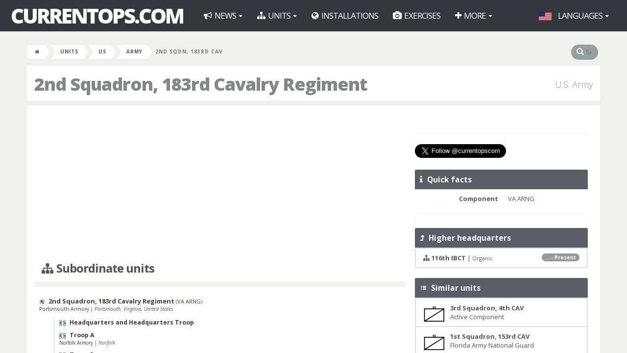

--- FILE ---
content_type: text/html; charset=UTF-8
request_url: https://currentops.com/unit/us/army/183-cav/2-sqdn
body_size: 6143
content:
<!DOCTYPE HTML>
<html lang="en">
<head>
    <meta http-equiv="Content-Type" content="text/html;charset=utf-8">
<meta name="author" content="CurrentOps.com">
<meta name="description"
      content="Building and maintaining the most complete and sophisticated reference on the World Wide Web for the U.S., German and Netherlands Armed Forces: 1985 - Present">
<meta name="keywords"
      content="military force structure units installations exercises equipment organization">
<meta name="viewport" content="width=device-width, initial-scale=1">
<meta name="robots" content="noarchive">
<meta property="og:title" content="2nd Squadron, 183rd Cavalry Regiment" />
<title>2nd Squadron, 183rd Cavalry Regiment | CurrentOps.com</title>
<link rel="shortcut icon" type="image/x-icon" href="https://currentops.com/favicon.ico" />


    <link media="all" type="text/css" rel="stylesheet" href="https://currentops.com/backend/css/vendors/datatables/datables.css">


    <link media="screen" type="text/css" rel="stylesheet" href="https://currentops.com/vendor/fancybox/source/jquery.fancybox.css?v=2.1.5">

    <link media="all" type="text/css" rel="stylesheet" href="https://currentops.com/frontend/css/frontend.css">


    <link media="all" type="text/css" rel="stylesheet" href="https://currentops.com/backend/css/vendors/steps/jquery.steps.css">


    <link media="all" type="text/css" rel="stylesheet" href="https://currentops.com/css/additions.css">

    <link media="all" type="text/css" rel="stylesheet" href="https://currentops.com/frontend/css/additions.css">

    <script src="https://currentops.com/frontend/js/vendors/modernizr/modernizr.custom.js"></script>

<script src="https://cdn.usefathom.com/script.js" site="BBRCWRHA" defer></script>
</head>

<body>
<script>
  (function(i,s,o,g,r,a,m){i['GoogleAnalyticsObject']=r;i[r]=i[r]||function(){
  (i[r].q=i[r].q||[]).push(arguments)},i[r].l=1*new Date();a=s.createElement(o),
  m=s.getElementsByTagName(o)[0];a.async=1;a.src=g;m.parentNode.insertBefore(a,m)
  })(window,document,'script','https://www.google-analytics.com/analytics.js','ga');

  ga('create', 'UA-47145516-1', 'auto');
  ga('send', 'pageview');

</script>
    <div class="smooth-overflow frontend">

        <nav class="navbar navbar-inverse" role="navigation">
    <div class="container-fluid">
        <!-- Brand and toggle get grouped for better mobile display -->
        <div class="navbar-header">
            <a href="https://currentops.com" class="navbar-brand" title="Home">CurrentOps.com</a>
            <button type="button" class="navbar-toggle" data-toggle="collapse"
                    data-target="#bs-example-navbar-collapse-1"><span class="sr-only">Toggle navigation</span> <span
                        class="icon-bar"></span> <span class="icon-bar"></span> <span class="icon-bar"></span>
            </button>
        </div>

        <!-- Collect the nav links, forms, and other content for toggling -->
        <div class="collapse navbar-collapse" id="bs-example-navbar-collapse-1">
            <ul class="nav navbar-nav">

                <li class="dropdown">
                    <a href="#" class="dropdown-toggle" data-toggle="dropdown"
                       title="News">
                        <i class="fa fa-bullhorn"></i>
                        News                        <span class="caret"></span>
                    </a>
                    <ul class="dropdown-menu" role="menu">
                        <li>
                            <a href="https://currentops.com/news" title="News"><i class="fa fa-fw fa-bullhorn"></i>  News</a>
                        </li>
                    </ul>
                </li>

                <li class="dropdown">
                    <a href="https://currentops.com/units" class="dropdown-toggle" data-toggle="dropdown"
                       title="Units">
                        <i class="fa fa-sitemap"></i>
                        Units                        <span class="caret"></span>
                    </a>
                    <ul class="dropdown-menu" role="menu">
                                                     <li>
                                <a href="https://currentops.com/units/us" title="United States Armed Forces">
                                                                            <img src="https://currentops.com/img/flag-h17/ZmxhZy9Vbml0ZWQgU3RhdGVz.png" class="margin-right" alt="Flag United States">
                                                                        U.S.
                                </a>
                            </li>
                                                     <li>
                                <a href="https://currentops.com/units/ge" title="German Armed Forces">
                                                                            <img src="https://currentops.com/img/flag-h17/ZmxhZy9HZXJtYW55.png" class="margin-right" alt="Flag Germany">
                                                                        Germany
                                </a>
                            </li>
                                                     <li>
                                <a href="https://currentops.com/units/nl" title="Armed Forces of the Netherlands">
                                                                            <img src="https://currentops.com/img/flag-h17/ZmxhZy9OZXRoZXJsYW5kcw.png" class="margin-right" alt="Flag Netherlands">
                                                                        Netherlands
                                </a>
                            </li>
                                                     <li>
                                <a href="https://currentops.com/units/int" title="Mulitnational Forces">
                                                                            <img src="https://currentops.com/img/flag-h17/ZmxhZy9OQVRP.png" class="margin-right" alt="Flag NATO">
                                                                        Multinational
                                </a>
                            </li>
                                                     <li>
                                <a href="https://currentops.com/units/uk" title="British Armed Forces">
                                                                            <img src="https://currentops.com/img/flag-h17/ZmxhZy9Vbml0ZWQgS2luZ2RvbQ.png" class="margin-right" alt="Flag United Kingdom">
                                                                        U.K.
                                </a>
                            </li>
                                            </ul>
                </li>

                <li>
                    <a href="https://currentops.com/installations"
                       title="Military installations">
                        <i class="fa fa-globe"></i>
                        Installations                    </a>
                </li>

                <li>
                    <a href="https://currentops.com/exercises"
                       title="Military Exercises">
                        <i class="fa fa-camera"></i>
                        Exercises                    </a>
                </li>


                
                <li class="dropdown">
                    <a href="#" class="dropdown-toggle" data-toggle="dropdown"
                       title="More">
                        <i class="fa fa-plus"></i>
                        More                        <span class="caret"></span>
                    </a>
                    <ul class="dropdown-menu" role="menu">
                        <li>
                            <a href="https://currentops.com/ships"
                               title="Ship locations">
                                <i class="fa fa-anchor"></i>
                                Ship locations                            </a>
                        </li>

                        <li>
                            <a href="https://currentops.com/equipment"
                               title="Military equipment">
                                <i class="fa fa-fw fa-fighter-jet"></i>
                                Equipment                            </a>
                        </li>
                        <li>
                            <a href="https://currentops.com/people" title="People"><i class="fa fa-fw fa-user"></i>  People</a>
                        </li>
                        <li>
                            <a href="https://currentops.com/about/faq" title="Frequently Asked Questions"><i class="fa fa-fw fa-info"></i>  FAQ</a>
                        </li>
                        <li>
                            <a href="https://currentops.com/about/disclaimer" title="Disclaimer"><i class="fa fa-fw fa-info"></i>  Disclaimer</a>
                        </li>
                    </ul>
                </li>

                            </ul>

            <ul class="nav navbar-nav navbar-right">

                <li class="dropdown">
    <a href="https://currentops.com/unit/us/army/183-cav/2-sqdn" rel="nofollow" title="Languages" class="dropdown-toggle"
       data-toggle="dropdown">
        <img src="https://currentops.com/img/flag-h17/ZmxhZy9Vbml0ZWQgU3RhdGVz.png" title="U.S. English" class="margin-right" alt="Flag United States">
        Languages
        <span class="caret"></span>
    </a>

    <ul class="dropdown-menu" role="menu">
                    <li>
                <a title="U.S. English" rel="alternate" hreflang="en" href="https://currentops.com/en/unit/us/army/183-cav/2-sqdn">
                    <img src="https://currentops.com/img/flag-w35/ZmxhZy9Vbml0ZWQgU3RhdGVz.png" class="margin-right" alt="Flag United States">
                    U.S. English
                </a>
            </li>
                    <li>
                <a title="Nederlands" rel="alternate" hreflang="nl" href="https://currentops.com/nl/unit/us/army/183-cav/2-sqdn">
                    <img src="https://currentops.com/img/flag-w35/ZmxhZy9OZXRoZXJsYW5kcw.png" class="margin-right" alt="Flag Netherlands">
                    Nederlands
                </a>
            </li>
                    <li>
                <a title="Deutsch" rel="alternate" hreflang="de" href="https://currentops.com/de/unit/us/army/183-cav/2-sqdn">
                    <img src="https://currentops.com/img/flag-w35/ZmxhZy9HZXJtYW55.png" class="margin-right" alt="Flag Germany">
                    Deutsch
                </a>
            </li>
            </ul>
</li>
                            </ul>

        </div>
        <!-- /.navbar-collapse -->
    </div>
    <!-- /.container-fluid -->
</nav>
        

        
    <div class="container">
        <div class="row">
            <div class="breadcrumb clearfix">

                <ul>
    <li><a href="https://currentops.com"><i class="fa fa-home"></i></a></li>

                                                        <li><a href="https://currentops.com/units" title="Units">Units</a></li>
                                                                <li><a href="https://currentops.com/units/us" title="United States Armed Forces">US</a></li>
                                                                <li><a href="https://currentops.com/units/us/army" title="United States Army">Army</a></li>
                                                <li class="active">2nd Sqdn, 183rd CAV</li>
                        </ul>
                <div class="site-search pull-right">
    <form method="GET" action="https://currentops.com/search" accept-charset="UTF-8" id="inline-search">
    <i class="fa fa-search"></i>
    <input placeholder="Search" name="q" type="search">
    </form>
</div>            </div>
        </div>
    </div>


        
    <div class="container frontend">
        <div class="row">

            
                <div class="page-header">
        <h1>
            2nd Squadron, 183rd Cavalry Regiment
                            <small>U.S. Army</small>
                    </h1>
    </div>

            
            
            
    <div class="clearfix"></div>

    <div class="col-md-8">

        
        <div class="margin-bottom-20px">

            <script async src="//pagead2.googlesyndication.com/pagead/js/adsbygoogle.js"></script>
<!-- Mods Center Responsive -->
<ins class="adsbygoogle"
     style="display:block;"
     data-ad-client="ca-pub-9956542020453346"
     data-ad-slot="7116516519"
     data-ad-format="auto"></ins>
<script>
    (adsbygoogle = window.adsbygoogle || []).push({});
</script>

        </div>

        
            <div class="page-header">
    <h3><i class="fa fa-sitemap"></i> Subordinate units</h3>
</div>

<ul class="block subords subords-units">

            
        <li>
    <div>
                    <img src="https://currentops.com/img/rank-h12/cmFuay9VUyBPLTU.png" class="margin-right-5px" alt="rank">
        
        <a href="https://currentops.com/unit/us/army/183-cav/2-sqdn" title="2nd Squadron, 183rd Cavalry Regiment">
            2nd Squadron, 183rd Cavalry Regiment</a>

                    <small>(<a href="https://currentops.com/units/us/arng/va" title="Virginia Army National Guard">VA ARNG</a>)</small>
        
        
            </div>

    
        
            <div class="location">

                
                 
                    <a href="https://currentops.com/installations/us/va/portsmouth-armory" title="Portsmouth Armory">
                        Portsmouth Armory
                    </a> | 
                
                                    <i>Portsmouth, Virginia, United States</i>
                            </div>

        
    
    
        
        <ul>
            
            
                                
                                        
                    <li>
    <div>
                    <img src="https://currentops.com/img/rank-h12/cmFuay9VUyBPLTM.png" class="margin-right-5px" alt="rank">
        
        <a href="https://currentops.com/unit/us/army/183-cav/2-sqdn/hht" title="Headquarters and Headquarters Troop, 2nd Squadron, 183rd Cavalry Regiment">
            Headquarters and Headquarters Troop</a>

        
        
                                </div>

    
        
    
    </li>

                    
                
            
                                
                                        
                    <li>
    <div>
                    <img src="https://currentops.com/img/rank-h12/cmFuay9VUyBPLTM.png" class="margin-right-5px" alt="rank">
        
        <a href="https://currentops.com/unit/us/army/183-cav/2-sqdn/trp-a" title="Troop A, 2nd Squadron, 183rd Cavalry Regiment">
            Troop A</a>

        
        
                                </div>

    
        
            <div class="location">

                
                 
                    <a href="https://currentops.com/installations/us/va/norfolk-armory" title="Norfolk Armory">
                        Norfolk Armory
                    </a> | 
                
                                    <i>Norfolk</i>
                            </div>

        
    
    </li>

                    
                
            
                                
                                        
                    <li>
    <div>
                    <img src="https://currentops.com/img/rank-h12/cmFuay9VUyBPLTM.png" class="margin-right-5px" alt="rank">
        
        <a href="https://currentops.com/unit/us/army/183-cav/2-sqdn/trp-b" title="Troop B, 2nd Squadron, 183rd Cavalry Regiment">
            Troop B</a>

        
        
                                </div>

    
        
            <div class="location">

                
                 
                    <a href="https://currentops.com/installations/us/va/suffolk-armory" title="Suffolk Armory">
                        Suffolk Armory
                    </a> | 
                
                                    <i>Suffolk</i>
                            </div>

        
    
    </li>

                    
                
            
                                
                                        
                    <li>
    <div>
                    <img src="https://currentops.com/img/rank-h12/cmFuay9VUyBPLTM.png" class="margin-right-5px" alt="rank">
        
        <a href="https://currentops.com/unit/us/army/183-cav/2-sqdn/trp-c" title="Troop C, 2nd Squadron, 183rd Cavalry Regiment">
            Troop C</a>

        
        
                                </div>

    
        
            <div class="location">

                
                 
                    <a href="https://currentops.com/installations/us/va/virginia-beach-armory" title="Virginia Beach Armory">
                        Virginia Beach Armory
                    </a> | 
                 
                    <a href="https://currentops.com/installations/us/va/camp-pendleton" title="Camp Pendleton">
                        Camp Pendleton
                    </a>, 
                
                                    <i>Virginia Beach</i>
                            </div>

        
    
    </li>

                    
                
            
                                
                                        
                    <li>
    <div>
                    <img src="https://currentops.com/img/rank-h12/cmFuay9VUyBPLTM.png" class="margin-right-5px" alt="rank">
        
        <a href="https://currentops.com/unit/us/army/429-bsb/co-d" title="Company D, 429th Brigade Support Battalion">
            Company D, 429th Brigade Support Battalion</a>

        
        
                                    <small>(Attached)</small>
                        </div>

    
        
    
    
        
        <ul>
            
            
                                
                                        
                    <li>
    <div>
        
        <a href="https://currentops.com/unit/us/army/429-bsb/co-d/det-1" title="Detachment 1, Company D, 429th Brigade Support Battalion">
            Detachment 1</a>

        
        
                                </div>

    
        
            <div class="location">

                
                 
                    <a href="https://currentops.com/installations/us/va/franklin-armory" title="Franklin Armory">
                        Franklin Armory
                    </a> | 
                
                                    <i>Franklin</i>
                            </div>

        
    
    </li>

                    
                
            
                                </ul>
    </li>

                    
                
            
                                </ul>
    </li>
    
</ul>

<div class="clearfix"></div>
        
        
            <div class="page-header">
    <h3><i class="fa fa-globe"></i> Locations</h3>
</div>

<div class="list-group">

    
        
            
            
        
        
            
            <a href="https://currentops.com/installations/us/va/portsmouth-armory" class="list-group-item" title="Portsmouth Armory">

                
                <span class="badge">... - Present</span>
                
            
                <i class="fa fa-fw fa-globe"></i>
                <strong>Portsmouth Armory</strong><br/><i class="fa fa-fw"></i>

                
                <i>Portsmouth, Virginia, United States</i>

            </a>

        
        
</div>

<div class="clearfix"></div>
        
        
        
        
        
        
    </div>

    <div class="col-md-4">

        <div id="fb-container" class="margin-bottom-20px">
    <div class="fb-like-box" data-href="https://www.facebook.com/pages/CurrentOpscom/1397220123863498"
         data-width="292"
         data-height="70"
         data-share="true"
         data-action="like"
         data-layout="standard"
         data-colorscheme="light"
         data-show-faces="false"
         data-header="false"
         data-stream="false"
         data-show-border="false">
    </div>
</div>

<hr>

<div class="margin-bottom-20px">
<a href="https://twitter.com/currentopscom?ref_src=twsrc%5Etfw" class="twitter-follow-button" data-size="large" data-dnt="true" data-show-count="false">Follow @currentopscom</a><script async src="https://platform.twitter.com/widgets.js" charset="utf-8"></script>
</div>

        
            <div class="powerwidget cold-grey">

    <header>
        <h2><i class="fa fa-info"></i>&nbsp; Quick facts</h2>
    </header>

    <div class="inner-spacer">

        <dl class="dl-horizontal">

            <dt>Component</dt><dd>VA ARNG</dd>
    
</dl>
<hr class="margin-0px" />
    </div>

</div>
        
        
        
        
            <div class="powerwidget cold-grey">

    <header>
        <h2><i class="fa fa-level-up"></i>&nbsp; Higher headquarters</h2>
    </header>

    <div class="list-group">

        
            
            <a href="https://currentops.com/unit/us/army/116-ibct" class="list-group-item" title="116th Infantry Brigade Combat Team">

                <span class="badge">... - Present</span>

                <i class="fa fa-sitemap"></i> <strong>116th IBCT</strong>

                                    | <small>Organic</small>
                            </a>

        
    </div>

</div>
        
        
            <div class="powerwidget cold-grey">

    <header>
        <h2><i class="entypo-list"></i>&nbsp; Similar units</h2>
    </header>

    <div class="list-group">

        
            <a href="https://currentops.com/unit/us/army/4-cav/3-sqdn" class="list-group-item" title="3rd Squadron, 4th Cavalry Regiment">

                                    <img src="https://currentops.com/img/tacsymb/w45/eyJmb250IjoiYm4iLCJ0eHQiOiJeIiwiaW5uZXJUeHQiOm51bGwsImVjaGVsb24iOm51bGx9" class="pull-left margin-right" alt="tacsymb">
                
                <strong>3rd Squadron, 4th CAV</strong>
                <br/>Active Component

            </a>

        
            <a href="https://currentops.com/unit/us/army/153-cav/1-sqdn" class="list-group-item" title="1st Squadron, 153rd Cavalry Regiment">

                                    <img src="https://currentops.com/img/tacsymb/w45/eyJmb250IjoiYm4iLCJ0eHQiOiJeIiwiaW5uZXJUeHQiOm51bGwsImVjaGVsb24iOm51bGx9" class="pull-left margin-right" alt="tacsymb">
                
                <strong>1st Squadron, 153rd CAV</strong>
                <br/>Florida Army National Guard

            </a>

        
            <a href="https://currentops.com/unit/us/army/112-cav/1-sqdn" class="list-group-item" title="1st Squadron, 112th Cavalry Regiment">

                                    <img src="https://currentops.com/img/tacsymb/w45/eyJmb250IjoiYm4iLCJ0eHQiOiJeIiwiaW5uZXJUeHQiOm51bGwsImVjaGVsb24iOm51bGx9" class="pull-left margin-right" alt="tacsymb">
                
                <strong>1st Squadron, 112th CAV</strong>
                <br/>Texas Army National Guard

            </a>

        
            <a href="https://currentops.com/unit/us/army/61-cav/1-sqdn" class="list-group-item" title="1st Squadron, 61st Cavalry Regiment">

                                    <img src="https://currentops.com/img/tacsymb/w45/eyJmb250IjoiYm4iLCJ0eHQiOiJeIiwiaW5uZXJUeHQiOm51bGwsImVjaGVsb24iOm51bGx9" class="pull-left margin-right" alt="tacsymb">
                
                <strong>1st Squadron, 61st CAV</strong>
                <br/>Active Component

            </a>

        
            <a href="https://currentops.com/unit/us/army/33-cav/1-sqdn" class="list-group-item" title="1st Squadron, 33rd Cavalry Regiment">

                                    <img src="https://currentops.com/img/tacsymb/w45/eyJmb250IjoiYm4iLCJ0eHQiOiJeIiwiaW5uZXJUeHQiOm51bGwsImVjaGVsb24iOm51bGx9" class="pull-left margin-right" alt="tacsymb">
                
                <strong>1st Squadron, 33rd CAV</strong>
                <br/>Active Component

            </a>

        
    </div>

</div>
        
        
            <div class="powerwidget cold-grey">

    <header>
        <h2><i class="fa fa-sitemap"></i>&nbsp; Force structure Browser</h2>
    </header>

    <div class="tree well force-structure-browser margin-0px">

                    <ul>
                <li
    >
    <span style="border: none;">

            <a href="https://currentops.com/unit/us/army/116-ibct" title="116th Infantry Brigade Combat Team">
    
                    <img src="https://currentops.com/img/tacsymb/w45/eyJmb250IjoiYmRlIiwidHh0IjoiISIsImlubmVyVHh0IjpudWxsLCJlY2hlbG9uIjpudWxsfQ" alt="tacsymb">
        
                    <img src="https://currentops.com/img/img-h18/c3NpL1VTIEFSTVkgSUJDVCAwMTE2.png" style="margin: -17px 0 0 -12px;" alt="ssi 116th IBCT">
                            &nbsp;
                                116th IBCT
                        </a>
        
                                    <i class="fa fa-minus-circle"></i>
                    
    </span>

    
        
        <ul>
            
            
                                
                                        
                    <li
    >
    <span style="border: none;">

            <a href="https://currentops.com/unit/us/army/116-ibct/hhc" title="Headquarters and Headquarters Company, 116th Infantry Brigade Combat Team">
    
                    <img src="https://currentops.com/img/tacsymb/w45/eyJmb250IjoiY28iLCJ0eHQiOiJ9IiwiaW5uZXJUeHQiOm51bGwsImVjaGVsb24iOm51bGx9" alt="tacsymb">
        
                            &nbsp;
                                HHC
                        </a>
        
        
    </span>

    
</li>
                    
                
            
                                
                                        
                    <li
    >
    <span style="border: none;">

            <a href="https://currentops.com/unit/us/army/116-in/1-bn" title="1st Battalion, 116th Infantry Regiment">
    
                    <img src="https://currentops.com/img/tacsymb/w45/eyJmb250IjoidGxzIiwidHh0IjoiXC81MCIsImlubmVyVHh0IjpudWxsLCJlY2hlbG9uIjpudWxsfQ" alt="tacsymb">
        
                            &nbsp;
                                1st Bn, 116th IN
                        </a>
        
                                    <i class="fa fa-plus-circle"></i>
                    
    </span>

    
        
        <ul>
            
            
                                
                                        
                    <li
            style="display: none;"
    >
    <span style="border: none;">

            <a href="https://currentops.com/unit/us/army/116-in/1-bn/hhc" title="Headquarters and Headquarters Company, 1st Battalion, 116th Infantry Regiment">
    
                    <img src="https://currentops.com/img/tacsymb/w45/eyJmb250IjoiY28iLCJ0eHQiOiJ9IiwiaW5uZXJUeHQiOm51bGwsImVjaGVsb24iOm51bGx9" alt="tacsymb">
        
                            &nbsp;
                                HHC
                        </a>
        
        
    </span>

    
</li>
                    
                
            
                                
                                        
                    <li
            style="display: none;"
    >
    <span style="border: none;">

            <a href="https://currentops.com/unit/us/army/116-in/1-bn/co-a" title="Company A, 1st Battalion, 116th Infantry Regiment">
    
                    <img src="https://currentops.com/img/tacsymb/w45/eyJmb250IjoibWlzYyIsInR4dCI6MCwiaW5uZXJUeHQiOm51bGwsImVjaGVsb24iOm51bGx9" alt="tacsymb">
        
                            &nbsp;
                                Co A
                        </a>
        
        
    </span>

    
</li>
                    
                
            
                                
                                        
                    <li
            style="display: none;"
    >
    <span style="border: none;">

            <a href="https://currentops.com/unit/us/army/116-in/1-bn/co-b" title="Company B, 1st Battalion, 116th Infantry Regiment">
    
                    <img src="https://currentops.com/img/tacsymb/w45/eyJmb250IjoibWlzYyIsInR4dCI6MCwiaW5uZXJUeHQiOm51bGwsImVjaGVsb24iOm51bGx9" alt="tacsymb">
        
                            &nbsp;
                                Co B
                        </a>
        
        
    </span>

    
</li>
                    
                
            
                                
                                        
                    <li
            style="display: none;"
    >
    <span style="border: none;">

            <a href="https://currentops.com/unit/us/army/116-in/1-bn/co-c" title="Company C, 1st Battalion, 116th Infantry Regiment">
    
                    <img src="https://currentops.com/img/tacsymb/w45/eyJmb250IjoibWlzYyIsInR4dCI6MCwiaW5uZXJUeHQiOm51bGwsImVjaGVsb24iOm51bGx9" alt="tacsymb">
        
                            &nbsp;
                                Co C
                        </a>
        
        
    </span>

    
</li>
                    
                
            
                                
                                        
                    <li
            style="display: none;"
    >
    <span style="border: none;">

            <a href="https://currentops.com/unit/us/army/116-in/1-bn/co-d" title="Company D, 1st Battalion, 116th Infantry Regiment">
    
                    <img src="https://currentops.com/img/tacsymb/w45/eyJmb250IjoidGxzIiwidHh0IjoiJ1wvNDAiLCJpbm5lclR4dCI6bnVsbCwiZWNoZWxvbiI6bnVsbH0" alt="tacsymb">
        
                            &nbsp;
                                Co D
                        </a>
        
        
    </span>

    
</li>
                    
                
            
                                
                                        
                    <li
            style="display: none;"
    >
    <span style="border: none;">

            <a href="https://currentops.com/unit/us/army/429-bsb/co-e" title="Company E, 429th Brigade Support Battalion">
    
                    <img src="https://currentops.com/img/tacsymb/w45/eyJmb250IjoidGxzIiwidHh0IjoiPT80MCIsImlubmVyVHh0IjpudWxsLCJlY2hlbG9uIjpudWxsfQ" alt="tacsymb">
        
                            &nbsp;
                                Co E, 429th BSB
                        </a>
        
        
    </span>

    
</li>
                    
                
            
                                </ul>

    
</li>
                    
                
            
                                
                                        
                    <li
    >
    <span style="border: none;">

            <a href="https://currentops.com/unit/us/army/116-in/3-bn" title="3rd Battalion, 116th Infantry Regiment">
    
                    <img src="https://currentops.com/img/tacsymb/w45/eyJmb250IjoidGxzIiwidHh0IjoiXC81MCIsImlubmVyVHh0IjpudWxsLCJlY2hlbG9uIjpudWxsfQ" alt="tacsymb">
        
                            &nbsp;
                                3rd Bn, 116th IN
                        </a>
        
                                    <i class="fa fa-plus-circle"></i>
                    
    </span>

    
        
        <ul>
            
            
                                
                                        
                    <li
            style="display: none;"
    >
    <span style="border: none;">

            <a href="https://currentops.com/unit/us/army/116-in/3-bn/hhc" title="Headquarters and Headquarters Company, 3rd Battalion, 116th Infantry Regiment">
    
                    <img src="https://currentops.com/img/tacsymb/w45/eyJmb250IjoiY28iLCJ0eHQiOiJ9IiwiaW5uZXJUeHQiOm51bGwsImVjaGVsb24iOm51bGx9" alt="tacsymb">
        
                            &nbsp;
                                HHC
                        </a>
        
        
    </span>

    
</li>
                    
                
            
                                
                                        
                    <li
            style="display: none;"
    >
    <span style="border: none;">

            <a href="https://currentops.com/unit/us/army/116-in/3-bn/co-a" title="Company A, 3rd Battalion, 116th Infantry Regiment">
    
                    <img src="https://currentops.com/img/tacsymb/w45/eyJmb250IjoibWlzYyIsInR4dCI6MCwiaW5uZXJUeHQiOm51bGwsImVjaGVsb24iOm51bGx9" alt="tacsymb">
        
                            &nbsp;
                                Co A
                        </a>
        
        
    </span>

    
</li>
                    
                
            
                                
                                        
                    <li
            style="display: none;"
    >
    <span style="border: none;">

            <a href="https://currentops.com/unit/us/army/116-in/3-bn/co-b" title="Company B, 3rd Battalion, 116th Infantry Regiment">
    
                    <img src="https://currentops.com/img/tacsymb/w45/eyJmb250IjoibWlzYyIsInR4dCI6MCwiaW5uZXJUeHQiOm51bGwsImVjaGVsb24iOm51bGx9" alt="tacsymb">
        
                            &nbsp;
                                Co B
                        </a>
        
        
    </span>

    
</li>
                    
                
            
                                
                                        
                    <li
            style="display: none;"
    >
    <span style="border: none;">

            <a href="https://currentops.com/unit/us/army/116-in/3-bn/co-c" title="Company C, 3rd Battalion, 116th Infantry Regiment">
    
                    <img src="https://currentops.com/img/tacsymb/w45/eyJmb250IjoibWlzYyIsInR4dCI6MCwiaW5uZXJUeHQiOm51bGwsImVjaGVsb24iOm51bGx9" alt="tacsymb">
        
                            &nbsp;
                                Co C
                        </a>
        
        
    </span>

    
</li>
                    
                
            
                                
                                        
                    <li
            style="display: none;"
    >
    <span style="border: none;">

            <a href="https://currentops.com/unit/us/army/116-in/3-bn/co-d" title="Company D, 3rd Battalion, 116th Infantry Regiment">
    
                    <img src="https://currentops.com/img/tacsymb/w45/eyJmb250IjoidGxzIiwidHh0IjoiJ1wvNDAiLCJpbm5lclR4dCI6bnVsbCwiZWNoZWxvbiI6bnVsbH0" alt="tacsymb">
        
                            &nbsp;
                                Co D
                        </a>
        
        
    </span>

    
</li>
                    
                
            
                                
                                        
                    <li
            style="display: none;"
    >
    <span style="border: none;">

            <a href="https://currentops.com/unit/us/army/429-bsb/co-f" title="Company F, 429th Brigade Support Battalion">
    
                    <img src="https://currentops.com/img/tacsymb/w45/eyJmb250IjoidGxzIiwidHh0IjoiPT80MCIsImlubmVyVHh0IjpudWxsLCJlY2hlbG9uIjpudWxsfQ" alt="tacsymb">
        
                            &nbsp;
                                Co F, 429th BSB
                        </a>
        
        
    </span>

    
</li>
                    
                
            
                                </ul>

    
</li>
                    
                
            
                                
                                        
                    <li
    >
    <span style="border: none;">

    
                    <img src="https://currentops.com/img/tacsymb/w45/eyJmb250IjoiYm4iLCJ0eHQiOiJeIiwiaW5uZXJUeHQiOm51bGwsImVjaGVsb24iOm51bGx9" alt="tacsymb">
        
                            &nbsp;
                            <strong>
                                2nd Sqdn, 183rd CAV
                            </strong>
        
                                    <i class="fa fa-minus-circle"></i>
                    
    </span>

    
        
        <ul>
            
            
                                
                                        
                    <li
    >
    <span style="border: none;">

            <a href="https://currentops.com/unit/us/army/183-cav/2-sqdn/hht" title="Headquarters and Headquarters Troop, 2nd Squadron, 183rd Cavalry Regiment">
    
                    <img src="https://currentops.com/img/tacsymb/w45/eyJmb250IjoiY28iLCJ0eHQiOiJ9IiwiaW5uZXJUeHQiOm51bGwsImVjaGVsb24iOm51bGx9" alt="tacsymb">
        
                            &nbsp;
                                HHT
                        </a>
        
        
    </span>

    
</li>
                    
                
            
                                
                                        
                    <li
    >
    <span style="border: none;">

            <a href="https://currentops.com/unit/us/army/183-cav/2-sqdn/trp-a" title="Troop A, 2nd Squadron, 183rd Cavalry Regiment">
    
                    <img src="https://currentops.com/img/tacsymb/w45/eyJmb250IjoibWlzYyIsInR4dCI6MCwiaW5uZXJUeHQiOm51bGwsImVjaGVsb24iOm51bGx9" alt="tacsymb">
        
                            &nbsp;
                                Trp A
                        </a>
        
        
    </span>

    
</li>
                    
                
            
                                
                                        
                    <li
    >
    <span style="border: none;">

            <a href="https://currentops.com/unit/us/army/183-cav/2-sqdn/trp-b" title="Troop B, 2nd Squadron, 183rd Cavalry Regiment">
    
                    <img src="https://currentops.com/img/tacsymb/w45/eyJmb250IjoibWlzYyIsInR4dCI6MCwiaW5uZXJUeHQiOm51bGwsImVjaGVsb24iOm51bGx9" alt="tacsymb">
        
                            &nbsp;
                                Trp B
                        </a>
        
        
    </span>

    
</li>
                    
                
            
                                
                                        
                    <li
    >
    <span style="border: none;">

            <a href="https://currentops.com/unit/us/army/183-cav/2-sqdn/trp-c" title="Troop C, 2nd Squadron, 183rd Cavalry Regiment">
    
                    <img src="https://currentops.com/img/tacsymb/w45/eyJmb250IjoibWlzYyIsInR4dCI6MCwiaW5uZXJUeHQiOm51bGwsImVjaGVsb24iOm51bGx9" alt="tacsymb">
        
                            &nbsp;
                                Trp C
                        </a>
        
        
    </span>

    
</li>
                    
                
            
                                
                                        
                    <li
    >
    <span style="border: none;">

            <a href="https://currentops.com/unit/us/army/429-bsb/co-d" title="Company D, 429th Brigade Support Battalion">
    
                    <img src="https://currentops.com/img/tacsymb/w45/eyJmb250IjoidGxzIiwidHh0IjoiPT80MCIsImlubmVyVHh0IjpudWxsLCJlY2hlbG9uIjpudWxsfQ" alt="tacsymb">
        
                            &nbsp;
                                Co D, 429th BSB
                        </a>
        
        
    </span>

    
</li>
                    
                
            
                                </ul>

    
</li>
                    
                
            
                                
                                        
                    <li
    >
    <span style="border: none;">

            <a href="https://currentops.com/unit/us/army/111-fa/1-bn" title="1st Battalion, 111th Field Artillery Regiment">
    
                    <img src="https://currentops.com/img/tacsymb/w45/eyJmb250IjoiYm4iLCJ0eHQiOiIpIiwiaW5uZXJUeHQiOm51bGwsImVjaGVsb24iOm51bGx9" alt="tacsymb">
        
                            &nbsp;
                                1st Bn, 111th FA
                        </a>
        
                                    <i class="fa fa-plus-circle"></i>
                    
    </span>

    
        
        <ul>
            
            
                                
                                        
                    <li
            style="display: none;"
    >
    <span style="border: none;">

            <a href="https://currentops.com/unit/us/army/111-fa/1-bn/hhb" title="Headquarters and Headquarters Battery, 1st Battalion, 111th Field Artillery Regiment">
    
                    <img src="https://currentops.com/img/tacsymb/w45/eyJmb250IjoiY28iLCJ0eHQiOiJ9IiwiaW5uZXJUeHQiOm51bGwsImVjaGVsb24iOm51bGx9" alt="tacsymb">
        
                            &nbsp;
                                HHB
                        </a>
        
        
    </span>

    
</li>
                    
                
            
                                
                                        
                    <li
            style="display: none;"
    >
    <span style="border: none;">

            <a href="https://currentops.com/unit/us/army/111-fa/1-bn/btry-a" title="Battery A, 1st Battalion, 111th Field Artillery Regiment">
    
                    <img src="https://currentops.com/img/tacsymb/w45/eyJmb250IjoibWlzYyIsInR4dCI6MCwiaW5uZXJUeHQiOm51bGwsImVjaGVsb24iOm51bGx9" alt="tacsymb">
        
                            &nbsp;
                                Btry A
                        </a>
        
        
    </span>

    
</li>
                    
                
            
                                
                                        
                    <li
            style="display: none;"
    >
    <span style="border: none;">

            <a href="https://currentops.com/unit/us/army/111-fa/1-bn/btry-b" title="Battery B, 1st Battalion, 111th Field Artillery Regiment">
    
                    <img src="https://currentops.com/img/tacsymb/w45/eyJmb250IjoibWlzYyIsInR4dCI6MCwiaW5uZXJUeHQiOm51bGwsImVjaGVsb24iOm51bGx9" alt="tacsymb">
        
                            &nbsp;
                                Btry B
                        </a>
        
        
    </span>

    
</li>
                    
                
            
                                
                                        
                    <li
            style="display: none;"
    >
    <span style="border: none;">

            <a href="https://currentops.com/unit/us/army/429-bsb/co-g" title="Company G, 429th Brigade Support Battalion">
    
                    <img src="https://currentops.com/img/tacsymb/w45/eyJmb250IjoidGxzIiwidHh0IjoiPT80MCIsImlubmVyVHh0IjpudWxsLCJlY2hlbG9uIjpudWxsfQ" alt="tacsymb">
        
                            &nbsp;
                                Co G, 429th BSB
                        </a>
        
        
    </span>

    
</li>
                    
                
            
                                </ul>

    
</li>
                    
                
            
                                
                                        
                    <li
    >
    <span style="border: none;">

            <a href="https://currentops.com/unit/us/army/429-bsb" title="429th Brigade Support Battalion">
    
                    <img src="https://currentops.com/img/tacsymb/w45/eyJmb250IjoiYm4iLCJ0eHQiOiJJIiwiaW5uZXJUeHQiOm51bGwsImVjaGVsb24iOm51bGx9" alt="tacsymb">
        
                    <img src="https://currentops.com/img/img-h18/ZW1ibGVtL1VTIEFSTVkgQlNCIDA0Mjk.png" style="margin: -17px 0 0 -12px;" alt="emblem 429th BSB">
                            &nbsp;
                                429th BSB
                        </a>
        
                                    <i class="fa fa-plus-circle"></i>
                    
    </span>

    
        
        <ul>
            
            
                                
                                        
                    <li
            style="display: none;"
    >
    <span style="border: none;">

            <a href="https://currentops.com/unit/us/army/429-bsb/hhc" title="Headquarters and Headquarters Company, 429th Brigade Support Battalion">
    
                    <img src="https://currentops.com/img/tacsymb/w45/eyJmb250IjoiY28iLCJ0eHQiOiJ9IiwiaW5uZXJUeHQiOm51bGwsImVjaGVsb24iOm51bGx9" alt="tacsymb">
        
                            &nbsp;
                                HHC
                        </a>
        
        
    </span>

    
</li>
                    
                
            
                                
                                        
                    <li
            style="display: none;"
    >
    <span style="border: none;">

            <a href="https://currentops.com/unit/us/army/429-bsb/co-a" title="Company A, 429th Brigade Support Battalion">
    
                    <img src="https://currentops.com/img/tacsymb/w45/eyJmb250IjoiY28iLCJ0eHQiOiJZIiwiaW5uZXJUeHQiOm51bGwsImVjaGVsb24iOm51bGx9" alt="tacsymb">
        
                            &nbsp;
                                Co A
                        </a>
        
        
    </span>

    
</li>
                    
                
            
                                
                                        
                    <li
            style="display: none;"
    >
    <span style="border: none;">

            <a href="https://currentops.com/unit/us/army/429-bsb/co-b" title="Company B, 429th Brigade Support Battalion">
    
                    <img src="https://currentops.com/img/tacsymb/w45/eyJmb250IjoiY28iLCJ0eHQiOiJFIiwiaW5uZXJUeHQiOm51bGwsImVjaGVsb24iOm51bGx9" alt="tacsymb">
        
                            &nbsp;
                                Co B
                        </a>
        
        
    </span>

    
</li>
                    
                
            
                                
                                        
                    <li
            style="display: none;"
    >
    <span style="border: none;">

            <a href="https://currentops.com/unit/us/army/429-bsb/co-c" title="Company C, 429th Brigade Support Battalion">
    
                    <img src="https://currentops.com/img/tacsymb/w45/eyJmb250IjoiY28iLCJ0eHQiOiI9IiwiaW5uZXJUeHQiOm51bGwsImVjaGVsb24iOm51bGx9" alt="tacsymb">
        
                            &nbsp;
                                Co C
                        </a>
        
        
    </span>

    
</li>
                    
                
            
                                
                                        
                    <li
            style="display: none;"
    >
    <span style="border: none;">

            <a href="https://currentops.com/unit/us/army/429-bsb/co-d" title="Company D, 429th Brigade Support Battalion">
    
                    <img src="https://currentops.com/img/tacsymb/w45/eyJmb250IjoidGxzIiwidHh0IjoiPT80MCIsImlubmVyVHh0IjpudWxsLCJlY2hlbG9uIjpudWxsfQ" alt="tacsymb">
        
                            &nbsp;
                                Co D
                        </a>
        
        
    </span>

    
</li>
                    
                
            
                                
                                        
                    <li
            style="display: none;"
    >
    <span style="border: none;">

            <a href="https://currentops.com/unit/us/army/429-bsb/co-e" title="Company E, 429th Brigade Support Battalion">
    
                    <img src="https://currentops.com/img/tacsymb/w45/eyJmb250IjoidGxzIiwidHh0IjoiPT80MCIsImlubmVyVHh0IjpudWxsLCJlY2hlbG9uIjpudWxsfQ" alt="tacsymb">
        
                            &nbsp;
                                Co E
                        </a>
        
        
    </span>

    
</li>
                    
                
            
                                
                                        
                    <li
            style="display: none;"
    >
    <span style="border: none;">

            <a href="https://currentops.com/unit/us/army/429-bsb/co-f" title="Company F, 429th Brigade Support Battalion">
    
                    <img src="https://currentops.com/img/tacsymb/w45/eyJmb250IjoidGxzIiwidHh0IjoiPT80MCIsImlubmVyVHh0IjpudWxsLCJlY2hlbG9uIjpudWxsfQ" alt="tacsymb">
        
                            &nbsp;
                                Co F
                        </a>
        
        
    </span>

    
</li>
                    
                
            
                                
                                        
                    <li
            style="display: none;"
    >
    <span style="border: none;">

            <a href="https://currentops.com/unit/us/army/429-bsb/co-g" title="Company G, 429th Brigade Support Battalion">
    
                    <img src="https://currentops.com/img/tacsymb/w45/eyJmb250IjoidGxzIiwidHh0IjoiPT80MCIsImlubmVyVHh0IjpudWxsLCJlY2hlbG9uIjpudWxsfQ" alt="tacsymb">
        
                            &nbsp;
                                Co G
                        </a>
        
        
    </span>

    
</li>
                    
                
            
                                </ul>

    
</li>
                    
                
            
                                
                                        
                    <li
    >
    <span style="border: none;">

            <a href="https://currentops.com/unit/us/army/116-ibct/stb" title="Special Troops Battalion, 116th Infantry Brigade Combat Team">
    
                    <img src="https://currentops.com/img/tacsymb/w45/eyJmb250IjoiYm4iLCJ0eHQiOiJcdTAwYTkiLCJpbm5lclR4dCI6IlNUQiIsImVjaGVsb24iOm51bGx9" alt="tacsymb">
        
                            &nbsp;
                                STB
                        </a>
        
                                    <i class="fa fa-plus-circle"></i>
                    
    </span>

    
        
        <ul>
            
            
                                
                                        
                    <li
            style="display: none;"
    >
    <span style="border: none;">

            <a href="https://currentops.com/unit/us/army/116-ibct/stb/hhc" title="Headquarters and Headquarters Company, Special Troops Battalion, 116th Infantry Brigade Combat Team">
    
                    <img src="https://currentops.com/img/tacsymb/w45/eyJmb250IjoiY28iLCJ0eHQiOiJ9IiwiaW5uZXJUeHQiOm51bGwsImVjaGVsb24iOm51bGx9" alt="tacsymb">
        
                            &nbsp;
                                HHC
                        </a>
        
        
    </span>

    
</li>
                    
                
            
                                
                                        
                    <li
            style="display: none;"
    >
    <span style="border: none;">

            <a href="https://currentops.com/unit/us/army/116-ibct/stb/co-a" title="Company A, Special Troops Battalion, 116th Infantry Brigade Combat Team">
    
                    <img src="https://currentops.com/img/tacsymb/w45/eyJmb250IjoidGxzIiwidHh0IjoiUTQwIiwiaW5uZXJUeHQiOm51bGwsImVjaGVsb24iOm51bGx9" alt="tacsymb">
        
                            &nbsp;
                                Co A
                        </a>
        
        
    </span>

    
</li>
                    
                
            
                                
                                        
                    <li
            style="display: none;"
    >
    <span style="border: none;">

            <a href="https://currentops.com/unit/us/army/116-ibct/stb/co-b" title="Company B, Special Troops Battalion, 116th Infantry Brigade Combat Team">
    
                    <img src="https://currentops.com/img/tacsymb/w45/eyJmb250IjoiY28iLCJ0eHQiOiJ4IiwiaW5uZXJUeHQiOm51bGwsImVjaGVsb24iOm51bGx9" alt="tacsymb">
        
                            &nbsp;
                                Co B
                        </a>
        
        
    </span>

    
</li>
                    
                
            
                                
                                        
                    <li
            style="display: none;"
    >
    <span style="border: none;">

            <a href="https://currentops.com/unit/us/army/116-ibct/stb/co-c" title="Company C, Special Troops Battalion, 116th Infantry Brigade Combat Team">
    
                    <img src="https://currentops.com/img/tacsymb/w45/eyJmb250IjoiY28iLCJ0eHQiOiJ7IiwiaW5uZXJUeHQiOm51bGwsImVjaGVsb24iOm51bGx9" alt="tacsymb">
        
                            &nbsp;
                                Co C
                        </a>
        
        
    </span>

    
</li>
                    
                
            
                                </ul>

    
</li>
                    
                
            
                                </ul>

    
</li>            </ul>
        
    </div>

</div>
        
        
    </div>

    <div class="clearfix"></div>

                

        </div>
    </div>


        
        <!--Footer-->
<div class="footer">
    <div class="col-md-12 margin-top">
        <p class="text-center">
            <strong>CurrentOps.com</strong> &#169; 2025.
        </p>
    </div>

    <div class="social-buttons">
    <ul class="social">
         
            <li>
                <a href="https://www.facebook.com/pages/CurrentOpscom/1397220123863498" class="tooltiped" target="_blank"
                   title="CurrentOps.com on Facebook"><i class="entypo-facebook-circled"></i></a>
            </li>

         
            <li>
                <a href="https://twitter.com/currentopscom" class="tooltiped" target="_blank"
                   title="CurrentOps.com on Twitter"><i class="entypo-twitter-circled"></i></a>
            </li>

         
            <li>
                <a href="https://www.youtube.com/channel/UCcOcNm74OeLGyBDGrXI968w" class="tooltiped" target="_blank"
                   title="CurrentOps.com on Youtube"><i class="fa fa-youtube-square"></i></a>
            </li>

         
            <li>
                <a href="https://www.flickr.com/photos/114824580@N03/" class="tooltiped" target="_blank"
                   title="Flickr Photostream"><i class="entypo-flickr-circled"></i></a>
            </li>

            </ul>
</div></div>
    </div>

        <div class="scroll-top-wrapper hidden-xs"><i class="fa fa-angle-up"></i></div>



    
        <script src="https://currentops.com/frontend/js/vendors/jquery/jquery.min.js"></script>


        <script src="https://currentops.com/frontend/js/vendors/bootstrap/bootstrap.min.js"></script>


        <script src="https://currentops.com/frontend/js/vendors/forms/jquery.form.min.js"></script>

    <script src="https://currentops.com/frontend/js/vendors/forms/jquery.validate.min.js"></script>

    <script src="https://currentops.com/frontend/js/vendors/forms/jquery.maskedinput.min.js"></script>

    <script src="https://currentops.com/backend/js/vendors/jquery-steps/jquery.steps.min.js"></script>


        <script src="https://currentops.com/vendor/fancybox/source/jquery.fancybox.pack.js?v=2.1.5"></script>

    <script src="https://currentops.com/vendor/fancybox/source/helpers/jquery.fancybox-media.js?v=1.0.6"></script>


        <script src="https://currentops.com/frontend/js/vendors/gritter/jquery.gritter.min.js"></script>




    

    
    
        <script src="https://currentops.com/frontend/js/frontend.js"></script>

    <script src="https://currentops.com/js/additions.js"></script>

    <script src="https://currentops.com/frontend/js/additions.js"></script>




    



    <script>
    $(document).ready(function() {

        (function(d, s, id) {
            var js, fjs = d.getElementsByTagName(s)[0];
            if (d.getElementById(id)) return;
            js = d.createElement(s); js.id = id;
            js.src = "https://connect.facebook.net/en_US/all.js#xfbml=1";
            fjs.parentNode.insertBefore(js, fjs);
        }(document, 'script', 'facebook-jssdk'));

    });
</script>
</body>
</html>

--- FILE ---
content_type: text/html; charset=utf-8
request_url: https://www.google.com/recaptcha/api2/aframe
body_size: 267
content:
<!DOCTYPE HTML><html><head><meta http-equiv="content-type" content="text/html; charset=UTF-8"></head><body><script nonce="2928wAVopXmW9oSfceWJeg">/** Anti-fraud and anti-abuse applications only. See google.com/recaptcha */ try{var clients={'sodar':'https://pagead2.googlesyndication.com/pagead/sodar?'};window.addEventListener("message",function(a){try{if(a.source===window.parent){var b=JSON.parse(a.data);var c=clients[b['id']];if(c){var d=document.createElement('img');d.src=c+b['params']+'&rc='+(localStorage.getItem("rc::a")?sessionStorage.getItem("rc::b"):"");window.document.body.appendChild(d);sessionStorage.setItem("rc::e",parseInt(sessionStorage.getItem("rc::e")||0)+1);localStorage.setItem("rc::h",'1764531231100');}}}catch(b){}});window.parent.postMessage("_grecaptcha_ready", "*");}catch(b){}</script></body></html>

--- FILE ---
content_type: text/css
request_url: https://currentops.com/frontend/css/frontend.css
body_size: 9142
content:
@charset "utf-8";
/* CSS Document */


/* Fonts */
@import url(https://fonts.googleapis.com/css?family=Open+Sans:300,400,400italic,600,700,700italic,800);
@import url("font-awesome.css");
@import url("entypo.css");

/* Vendors */
@import url("vendors/pretty-photo/prettyPhoto.css");


/*Main CSS*/
@import url("styles.css");

html,
body {
	font-family: 'Open Sans', sans-serif;
	font-size: 13px;
	font-weight: 400;
	color: #555;
	height: 100%;
	width: 100%;
	background-color: #f0f0ed;
}
.container.frontend {
	background: #fff;
	margin-top: 0;
	padding: 25px;
	border-radius: 3px;
	padding-top: 10px;
	padding-bottom: 0;
}
.smooth-overflow.frontend .breadcrumb {
	background-color: #f0f0ed;
	height: 50px;
	margin: 0 -10px;
}
.smooth-overflow.frontend .breadcrumb li a {
	background: #fff
}
.smooth-overflow.frontend .breadcrumb li a:before {
	border-color: #fff #fff #fff transparent;
}
.smooth-overflow.frontend .breadcrumb li a:after {
	border-left: 9px solid #fff;
}
.smooth-overflow.frontend .breadcrumb li a:hover {
	background: #777;
	color: #f5f5f5;
}
.smooth-overflow.frontend .breadcrumb li a:hover:before {
	border-color: #777 #777 #777 transparent;
}
.smooth-overflow.frontend .breadcrumb li a:hover:after {
	border-left-color: #777;
}
/*Since our orb-forms are designed to be used with PowerWidgets we should add some changes to adopt forms to use inside BS common containers*/	
	

.container.frontend .orb-form header,
.container.frontend .orb-form footer {
	margin: 0px;
}
.container.frontend .orb-form {
	padding: 15px
}
.smooth-overflow.frontend .site-search {
	margin-top: -10px;
	margin-right: -10px
}
.container.frontend .page-header {
	margin-left: -10px;
	padding: 15px;
	padding-top: 0;
	margin-right: -10px;
	border-bottom: 10px solid #f0f0ed;
}
.container.frontend h1 {
	font-weight: 800;
	text-transform: none;
}
.container.frontend h1 small {
	float: right;
	line-height: 2em;
	font-size: .5em;
	font-weight: 300;
}
.container.frontend h1 small:before {
	content: "\2014 "
}
/*Navbar*/


.smooth-overflow.frontend .navbar {
	min-height: 60px;
	padding: 7px;
}
.smooth-overflow.frontend .navbar .navbar-brand {
	color: #fff;
	font-size: 42px;
}
.smooth-overflow.frontend .navbar-nav > li > a {
	font-weight: 400;
	text-transform: uppercase;
	letter-spacing: -1px;
	font-size: 17px;
}
.header-img {
	margin: 0 -25px;
	margin-bottom: 20px;
	margin-top: -20px;
}
/*Google Maps*/


.container.frontend .map-container {
	margin: 0 -10px;
	width: auto;
	padding: 0;
}
.container.frontend #map_canvas {
	width: auto
}
.block {
	margin: 10px -10px;
}
/*Main Carousel*/

.main-carousel .carousel {
	margin: 0 -25px;
	margin-top: 10px;
	margin-bottom:20px;
}
.main-carousel .item {
	height: 433px;
	padding: 30px 40px;
	color: #fff;
}
.main-carousel .item h2 {
	font-weight: 300;
	font-size: 65px;
	letter-spacing: -2px;
	margin-bottom: 20px;
	line-height: 78px;
	text-shadow: 0px 0px 6px rgba(0, 0, 0, 0.7);
}
.main-carousel .item p {
	display: inline;
	color: #fff;
	padding: 4px;
	font-size: 2.1em;
	line-height: 1.6em;
	font-weight: 300;
	background-color: rgba(69, 75, 82, 0.9);
	box-shadow: 0.5em 0px 0px 0px rgba(69, 75, 82, 0.9), -0.5em 0px 0px 0px rgba(69, 75, 82, 0.9);
	position: relative;
}
.main-carousel .item1 {
	background: url(../images/gallery/5.png);
	background-size: 30%;
}
.main-carousel .item2 {
	background: url(../images/gallery/4.png);
	background-size: 30%;
}
.main-carousel .item3 {
	background: url(../images/gallery/6.png);
	background-size: 30%;
}


/*Main Business Facts*/


.factage-block {
	margin-bottom:70px;
	padding-bottom:20px;} 

.factage a{
	text-decoration:none}
	
	
.factage .numbers {
	font-size:80px;
	position:relative;
	background:#5bc0de;
	color:#fff;
	border-radius:50%;
	width:130px;
	height:130px;
	line-height:120px;
	display:inline-block;
	text-align:center;
	font-weight:800;
}

.factage .numbers:before {
	content:"#";
	font-size:.5em;
	vertical-align:middle}	
	
.factage-text-block {
	position: relative;
	display: block;
	text-align: center;
	padding-bottom: 85px;
	padding-top: 20px;
	padding-right: 13px;
	padding-left: 13px;
	}	
	
.factage-text-block h3 {
	margin-top:5px;
	font-weight:300;
	letter-spacing:-1px;
	font-size:2.4em;}		
	
	
/*"More" Button*/

.more-icon-wrap {
	text-align: center;
	position:absolute;
	z-index:1000;
	padding: 0;
}

.more-icon {
	display: inline-block;
	font-size: 0px;
	cursor: pointer;
	top:-70px;
	width: 60px;
	height: 60px;
	border-radius: 50%;
	text-align: center;
	position: relative;
	z-index: 1;
	color: #fff;
}

.more-icon:after {
	pointer-events: none;
	position: absolute;
	width: 100%;
	height: 100%;
	border-radius: 50%;
	content: "";
	-webkit-box-sizing: content-box; 
	-moz-box-sizing: content-box; 
	box-sizing: content-box;
}

.more-icon:before {
	font-family: 'FontAwesome';
	font-size: 42px;
	display: block;
}

.more-icon-more:before {
	content: "\f055";
}

.more-icon-hover .more-icon {
	background: #82b964;
	-webkit-transition: background 0.2s, color 0.2s;
	-moz-transition: background 0.2s, color 0.2s;
	transition: background 0.2s, color 0.2s;
}

.more-icon-hover .more-icon:after {
	top: -10px;
	left: -10px;
	padding: 0px;
	border:10px solid #5bc0de;
	-webkit-transition: -webkit-transform 0.2s, opacity 0.2s;
	-webkit-transform: scale(.8);
	-moz-transition: -moz-transform 0.2s, opacity 0.2s;
	-moz-transform: scale(.8);
	-ms-transform: scale(.8);
	transition: transform 0.2s, opacity 0.2s;
	transform: scale(.8);
	opacity: 0;
}

.more-icon-hover .more-icon:hover {
	background: rgba(255,255,255,1);
	color: #5bc0de;
}

.more-icon:hover {
	text-decoration:none;
}

.more-icon-hover .more-icon:hover:after {
	-webkit-transform: scale(1);
	-moz-transform: scale(1);
	-ms-transform: scale(1);
	transform: scale(1);
	opacity: 1;
}

.more-icon-wrap .tooltip.in {
  opacity: 1;
  filter: alpha(opacity=100);
}

.more-icon-wrap {
	left:50%;
	margin-left:-30px;}


.more-icon-wrap .tooltip-inner {
	width: 90px;
	font-size:12px;
	font-weight:700;
	font-style:italic;
	padding: 5px 8px;
	color: #fff;
	text-align: center;
	background-color: #454b52;
	border-radius: 0;
}

.more-icon-wrap .tooltip.top .tooltip-arrow {
	bottom: 0;
	left: 50%;
	margin-left: -5px;
	border-top-color: #454b52;
	border-width: 5px 5px 0;
}


/*Subscribe Block at Footer*/

/*Overriding style.css ORB forms chapter*/

.subscribe-block .orb-form .message {
	color: #6fb679;
}

.subscribe-block .orb-form .message i {
	display: block;
	margin: 0 auto;
	background: #fff;
	color: #82b964;
}

.subscribe-block .orb-form.submited fieldset,
.subscribe-block .orb-form.submited button { display: none; }

.subscribe-block .orb-form.submited .message {
	padding: 0;
	background: none;
}


.subscribe-block .orb-form fieldset {
	padding:0}
	

/*Making Append Button*/
	
.subscribe-block .orb-form section {
	position:relative}	
	
.subscribe-block .orb-form section .btn {
	position:absolute;
	right:0;
	top:0px;
	border-bottom-left-radius:0;
	border-top-left-radius:0}	
	
.subscribe-block .orb-form .input input {
	border: 2px solid #fff;
	background: #fff;
	color: #595f66;
}

.subscribe-block .orb-form .icon-append {
	border:0}
	
.subscribe-block .orb-form .state-error + em {
	display:inline-block;
	padding:4px 6px;
	border-radius:6px;
	font-weight:700;
	background:#fff	
}


.subscribe-block .btn {
	font-weight: 700
}

.subscribe-block .btn-default {
	background: #595f66;
}

/*Registration*/


.registration-left-block {
	padding: 10px 30px;
	text-align: center;
	color: #fff;
}
.registration-left-block h2 {
	font-size: 5em;
	font-weight: 800;
	margin-bottom: 20px;
}
.registration-left-block ol {
	margin-top: 20px;
	list-style-type: none;
	counter-reset: li-counter;
}
.registration-left-block ol > li {
	position: relative;
	text-align: left;
	margin-bottom: 10px;
}
.registration-left-block ol > li:before {
	position: absolute;
	left: -50px;
	font-size: 15px;
	display: inline-block;
	line-height: 26px;
	width: 27px;
	text-align: center;
	border-radius: 35px;
	color: #fff;
	font-weight: 700;
	background-color: #5bc0de;
	content: counter(li-counter);
	counter-increment: li-counter;
}
.registration-form {
	position: relative;
}
.registration-form header {
	padding: 0;
	padding-bottom: 20px;
	font-size: 2.5em;
	line-height: 38px;
	color: #fff;
	font-weight: 300;
}
.registration-form label.checkbox,
.registration-form label.checkbox a {
	color: #fff
}
.registration-form label.checkbox a {
	text-decoration: underline
}
.registration-form:after {
	content: '';
	position: absolute;
	border-style: solid;
	border-width: 15px 15px 15px 0;
	border-color: transparent #595f66;
	display: block;
	width: 0;
	z-index: 1;
	left: -30px;
	top: 49%;
	margin-top: -15px;
}
#termsModal .modal-body {
	overflow-y: auto;
	max-height: 300px;
}
/*About*/


.header-splash-img {
	margin: 0 -25px;
	margin-bottom: 20px;
	margin-top: -20px;
	position: relative;
	background: url(../images/splash-about.jpg) center center;
	display: block;
	height: 500px;
	color: #fff;
	text-align: center;
}
.header-splash-no-img {
	margin: 0 -25px;
	margin-bottom: 20px;
	margin-top: -20px;
	display: block;
	color: #fff;
	text-align: center;
}
.header-splash-intro {
	margin: 0 auto;
	width: 80%;
	height: 80%;
	min-width: 200px;
	max-width: 800px;
	padding: 40px;
}
.header-splash-img h1,
.header-splash-no-img h1 {
	font-size: 5em;
	letter-spacing: -2px;
	text-shadow: 0px 0px 6px rgba(0,0,0,.7);
}
.header-splash-no-img h1 {
	text-shadow: none
}
.header-splash-img p,
.header-splash-no-img p {
	display: inline;
	color: #fff;
	padding: 4px;
	font-size: 1.35em;
	line-height: 1.8em;
	font-weight: 300;
	background-color: rgba(69,75,82, .9);
	box-shadow: .5em 0 0 0 rgba(69,75,82, .9), -.5em 0 0 0 rgba(69,75,82, .9);
	position: relative;
}
.header-splash-no-img.bg-white h1,
.header-splash-no-img.bg-white p {
	color: #555
}
.header-splash-no-img p {
	background-color: transparent;
	box-shadow: none;
}
/*Services*/


.process-block {
	display: block;
	padding: 20px;
	padding-top: 10px;
	color: #fff;
}
.process-block h5 {
	text-align: center;
	margin-top: -10px;
	font-style: italic;
	margin-bottom: 20px;
}
ol.process {
	margin-top: 20px;
	margin-left: 15px;
	padding: 0;
	list-style-type: none;
	counter-reset: li-counter;
}
ol.process > li {
	position: relative;
	text-align: center;
	padding: 15px;
	border-radius: 5px;
}
ol.process > li > p {
	font-style: italic;
}
ol.process > li:before {
	position: absolute;
	left: -18px;
	top: -18px;
	font-size: 22px;
	display: inline-block;
	line-height: 36px;
	width: 36px;
	text-align: center;
	border-radius: 35px;
	color: #fff;
	font-weight: 700;
	background-color: #595f66;
	box-shadow: 0 0 0 1px #fff;
	content: counter(li-counter);
	counter-increment: li-counter;
}
ol.process li:nth-child(even) {
	border-top: 1px dashed #fff;
}
ol.process li:nth-child(odd) {
	border: 1px dashed #fff;
	border-top: 0;
}
ol.process i {
	display: block;
	margin: 0 auto;
	margin-bottom: 10px;
	line-height: 150px;
	font-size: 7em;
	color: #fff;
	border-radius: 50%;
}


/*icon-hover-animation*/

@-webkit-keyframes pulse-shrink {
 to {
 -webkit-transform: scale(0.8);
 transform: scale(0.8);
}
}
 @keyframes pulse-shrink {
 to {
 -webkit-transform: scale(0.8);
 transform: scale(0.8);
}
}
ol.process li:hover i,
ol.process li:focus i,
ol.process li:active i {
	-webkit-animation-name: pulse-shrink;
	animation-name: pulse-shrink;
	-webkit-animation-duration: 0.3s;
	animation-duration: 0.3s;
	-webkit-animation-timing-function: linear;
	animation-timing-function: linear;
	-webkit-animation-iteration-count: infinite;
	animation-iteration-count: infinite;
	-webkit-animation-direction: alternate;
	animation-direction: alternate;
}
.introduction {
	text-align: center;
	padding: 10px 25px
}
.service-block {
	padding: 10px;
	display: block;
	text-align: center;
}
.service-block-icon {
	position: relative;
	display: block;
	margin: 5px auto;
	width: 120px;
	height: 120px;
	background: #5bc0de;
	color: #fff;
	font-size: 60px;
	text-align: center;
	line-height: 110px;
	border-radius: 50%;
}
.service-block-icon .badge {
	position: absolute;
	background: #595f66;
	border-radius: 3px;
	padding: 5px 10px;
	text-transform: uppercase;
	font-weight: 400;
}
.service-block-icon .badge:after {
	content: "";
	position: absolute;
	bottom: -8px;
	left: 10px;
	border-style: solid;
	border-width: 8px 6px 0;
	border-color: #595f66 transparent;
	display: block;
	width: 0;
	z-index: 1;
}
.service-block-icon .badge p.qty {
	font-size: 2em;
	margin: 0;
	margin-bottom: 3px;
	font-weight: 800;
}
.clients-block {
	padding: 0 30px;
}
.process-block h2,
.factage-block h2,
.main-page-blog-posts h2,
.skills-block h2,
.clients-block h2,
.simple-testimonials h2,
.team-block h2 {
	display: block;
	margin-top: 20px;
	margin-bottom: 20px;
	font-style: normal;
	text-align: center;
	letter-spacing: 3px;
	font-weight: 800;
	font-size: 1.6em;
	text-transform: uppercase;
}
.clients-block .client-logo {
	border-radius: 50%;
	margin-bottom: 10px;
	transition: background .4s;
}
.clients-block .client-logo:hover {
	background: rgba(0,0,0,.1);
}
/*Team Block*/


.team-block {
	text-align: center;
	background: #f0f0ed;
	margin: 20px -10px;
	margin-bottom: 0;
}
.team-block h4 {
	margin: 0
}
.team-block h5 {
	margin-top: 5px;
}
.team-member-block .user-img {
	display: inline-block;
	position: relative;
	margin-bottom: 5px;
	max-width: 220px;
}
.team-member-block .user-img img {
	display: inline-block;
	max-width: 100%;
	border-radius: 50%;
	box-shadow: 0 0 0 7px rgba(255,255,255,.6);
}
.team-member-block .social li a {
	color: #5bc0de;
}
.team-member-block .social {
	list-style: none;
	font-size: 2.2em;
}
.team-member-block .social-buttons ul {
	margin: 0;
	margin-top: -10px;
	margin-bottom: 20px;
	padding: 0
}


/*Other team*/


.team-carousel .carousel-inner {
	background: #f0f0ed;
	padding-bottom: 50px;
}
.team-carousel .carousel-indicators {
	bottom: 20px;
}
.team-carousel .carousel-control {
	width: 3%;
	color: #858689;
	text-shadow: none
}
.team-carousel .carousel-indicators li {
	border: 2px solid #858689;
}
.team-carousel .carousel-indicators ol {
	margin-bottom: 50px;
}
.team-carousel .carousel-indicators .active {
	background-color: #858689;
}
.team-carousel .carousel-control .icon-next,
.team-carousel .carousel-control .glyphicon-chevron-right {
	right: 0;
}
.team-carousel .item {
	padding: 10px 45px;
}
.other-team-member-block {
	text-align: center;
	padding: 25px;
	margin-bottom: 0px;
}
.other-team-member-block figure {
	margin: 0;
	position: relative;
}
.other-team-member-block figure img {
	max-width: 100%;
	display: block;
	border-radius: 50%;
	position: relative;
}
.other-team-member-block figcaption {
	position: absolute;
	top: 0;
	left: 0;
	padding: 20px;
	background: #f0f0ed;
	color: #858689;
}
.other-team-member-block figcaption h4 {
	margin: 0;
	font-size: 1.2em;
	padding: 0;
}

/* Team Animation on hover*/


.hover-animation figure img {
	-webkit-transition: -webkit-transform 0.4s;
	-moz-transition: -moz-transform 0.4s;
	transition: transform 0.4s;
}
.no-touch .hover-animation figure:hover img,
.hover-animation figure.cs-hover img {
	-webkit-transform: translateY(-30px);
	-moz-transform: translateY(-30px);
	-ms-transform: translateY(-30px);
	transform: translateY(-30px);
}
.hover-animation figcaption {
	height: 70px;
	width: 100%;
	top: auto;
	bottom: 0;
	opacity: 0;
	-webkit-transform: translateY(100%);
	-moz-transform: translateY(100%);
	-ms-transform: translateY(100%);
	transform: translateY(100%);
	-webkit-transition: -webkit-transform 0.4s, opacity 0.1s 0.3s;
	-moz-transition: -moz-transform 0.4s, opacity 0.1s 0.3s;
	transition: transform 0.4s, opacity 0.1s 0.3s;
}
.no-touch .hover-animation figure:hover figcaption,
.hover-animation figure.cs-hover figcaption {
	opacity: 1;
	-webkit-transform: translateY(0px);
	-moz-transform: translateY(0px);
	-ms-transform: translateY(0px);
	transform: translateY(0px);
	-webkit-transition: -webkit-transform 0.4s, opacity 0.1s;
	-moz-transition: -moz-transform 0.4s, opacity 0.1s;
	transition: transform 0.4s, opacity 0.1s;
}
/*Skills Block*/


.skills-block {
	display: block;
}
.skills-block h3 {
	font-size: 1.4em;
}
.skills-block .easy-pie-chart-container {
	padding: 0 10px;
	display: block;
	float: none;
	text-align: left;
	margin: 0 auto;
}
.skills-block .chart {
	position: relative;
	display: block;
	margin: 20px auto;
	width: 140px;
	height: 140px;
	text-align: center;
}
.skills-block .chart canvas {
	position: absolute;
	top: 0;
	left: 0;
}
.skills-block .percent {
	position:relative;
	font-weight: 300;
	font-size: 3em;
	letter-spacing: -2px;
	display: inline-block;
	line-height: 180px;
	z-index: 2;
	text-decoration:none;
}
.skills-block .percent:after {
	content: '%';
	margin-left: 0.1em;
	font-size: .9em;
}

.skills-block .percent:before {
	display:none
}


/*Company in Numbers*/


.company-numbers {
	text-align: center;
	margin-bottom: 20px;
}
.company-numbers i {
	width: 70px;
	height: 70px;
	background: #33383d;
	font-size: 2.9em;
	border-radius: 50%;
	line-height: 70px;
	color: #fff;
	display: block;
	margin: 5px auto;
}
.company-numbers h4 {
	font-weight: 800;
	font-size: 1.7em;
}
/*Testimonials Rotator and Simple Testimonials (without JS)*/


.simple-testimonials,
.cbp-qtrotator {
	position: relative;
	color: #fff;
	font-style: italic;
	height: auto;
}
.simple-testimonials {
	color: inherit;
	margin: 20px 0;
	margin-bottom: 0;
}
.simple-testimonials .cbp-qtcontent,
.cbp-qtrotator .cbp-qtcontent {
	position: absolute;
	min-height: 200px;
	border-top: 5px solid #c4c5c5;
	padding: 10px 50px;
	padding-left: 220px;
	z-index: 0;
	opacity: 0;
	width: 100%;
}
.simple-testimonials .cbp-qtcontent {
	position: relative;
	padding: 0;
	padding-left: 100px;
	border-top: 0;
	opacity: 1
}
.simple-testimonials .cbp-qtcontent h3 {
	margin-top: 0
}
.cbp-qtrotator .cbp-qtcontent.cbp-qtcurrent {
	position: relative;
	z-index: 100;
	pointer-events: auto;
	opacity: 1;
}
.cbp-qtrotator .cbp-qtcontent:before,
.cbp-qtrotator .cbp-qtcontent:after {
	content: "";
	display: table;
}
.cbp-qtrotator .cbp-qtcontent:after {
	clear: both;
	color: #fff;
	right: 30px;
	bottom: 20px;
	font-style: normal;
	position: absolute;
	font-family: FontAwesome;
	content: "\f10e";
	font-size: 2em;
	z-index: 1000;
}
.cbp-qtprogress {
	position: absolute;
	background: #5bc0de;
	height: 5px;
	width: 0%;
	top: 0;
	z-index: 100;
}
.cbp-qtrotator .rating {
	font-weight: 700
}
.simple-testimonials .user-img,
.cbp-qtrotator .user-img {
	display: block;
	position: absolute;
	left: 50px;
	top: 20px;
	max-width: 140px;
}
.simple-testimonials .user-img {
	left: 0px;
	top: 20px;
	max-width: 100px;
}
.simple-testimonials .user-img img,
.cbp-qtrotator .user-img img {
	display: inline-block;
	max-width: 100%;
	border-radius: 50%;
	box-shadow: 0 0 0 7px rgba(255,255,255,.9);
}
.simple-testimonials .user-img img {
	box-shadow: 0 0 0 7px rgba(0,0,0,.2);
}
.simple-testimonials blockquote,
.cbp-qtrotator blockquote {
	margin: 0;
	border-left: 0;
	font-size: 1em;
	font-weight: 400;
}
.simple-testimonials blockquote footer,
.cbp-qtrotator blockquote footer {
	font-weight: 700;
	font-style: italic;
	font-size: 1.1em;
}
.simple-testimonials blockquote footer {
	font-size: 1em
}
.simple-testimonials blockquote footer:before,
.cbp-qtrotator blockquote footer:before {
	content: '― ';
}
/*Portfolio*/



.portfolio-filter.btn-default {
	text-transform: uppercase;
	color: #555;
	font-weight: 800;
	background: #fff
}
.portfolio-filter.btn-default .badge {
	background: #f0ad4e
}
.portfolio-filter.btn-default:hover .badge {
	background: #33383d
}
.portfolio-filter.btn-default:hover {
	background: #82b964;
	color: #fff
}
.portfolio-filter.btn-default {
	text-transform: uppercase
}
.portfolio-filter.btn-default i {
	display: block;
	font-size: 2em;
}
/* Bubble Float Bottom */

.bubble-float-bottom {
	display: inline-block;
	position: relative;
	-webkit-transition-duration: 0.3s;
	transition-duration: 0.3s;
	-webkit-transition-property: transform;
	transition-property: transform;
	-webkit-transform: translateZ(0);
	transform: translateZ(0);
	box-shadow: 0 0 1px rgba(0, 0, 0, 0);
}
.bubble-float-bottom:before {
	position: absolute;
	z-index: -1;
	content: "";
	left: calc(50% - 10px);
	bottom: 0;
	border-style: solid;
	border-width: 10px 10px 0 10px;
	border-color: #fff transparent transparent transparent;
	-webkit-transition-duration: 0.3s;
	transition-duration: 0.3s;
	-webkit-transition-property: bottom;
	transition-property: bottom;
}
.bubble-float-bottom:hover,
.bubble-float-bottom:focus,
.bubble-float-bottom:active {
	-webkit-transform: translateY(-5px) translateZ(0);
	transform: translateY(-5px) translateZ(0);
}
.bubble-float-bottom:hover:before,
.bubble-float-bottom:focus:before,
.bubble-float-bottom:active:before {
	bottom: -10px;
	border-color: #82b964 transparent transparent transparent;
}
.portfolio-item {
	text-align: center;
	margin-bottom: 10px;
	background: #454b52;
}
.portfolio-item figure {
	margin: 0;
	position: relative;
}
.portfolio-item figure img {
	max-width: 100%;
	display: block;
	position: relative;
}
.portfolio-item figcaption {
	position: absolute;
	top: 0;
	left: 0;
	padding: 20px;
	background: #595f66;
	color: #fff;
}
.portfolio-item figcaption .btn {
	margin-top: 5px;
}
.portfolio-item figcaption h4 {
	margin: 0;
	margin-bottom: 5px;
	font-size: 1.3em;
	font-weight: 800;
	padding: 0;
}
/* Caption Style 5 */

.cs-style-5 figure img {
	z-index: 1;
	-webkit-transition: -webkit-transform 0.4s;
	-moz-transition: -moz-transform 0.4s;
	transition: transform 0.4s;
}
.no-touch .cs-style-5 figure:hover img,
.cs-style-5 figure.cs-hover img {
	-webkit-transform: scale(0.6);
	-moz-transform: scale(0.6);
	-ms-transform: scale(0.6);
	transform: scale(0.6);
	opacity: .3;
}
.cs-style-5 figcaption {
	height: 100%;
	width: 100%;
	opacity: 0;
	-webkit-transform: scale(0.7);
	-moz-transform: scale(0.7);
	-ms-transform: scale(0.7);
	transform: scale(0.7);
	-webkit-backface-visibility: hidden;
	-moz-backface-visibility: hidden;
	backface-visibility: hidden;
	-webkit-transition: -webkit-transform 0.4s, opacity 0.4s;
	-moz-transition: -moz-transform 0.4s, opacity 0.4s;
	transition: transform 0.4s, opacity 0.4s;
}
.no-touch .cs-style-5 figure:hover figcaption,
.cs-style-5 figure.cs-hover figcaption {
	-webkit-transform: scale(1);
	-moz-transform: scale(1);
	-ms-transform: scale(1);
	transform: scale(1);
	opacity: 1;
}
.cs-style-5 figure a {
	position: absolute;
	bottom: 20px;
	right: 20px;
}
ul.command-list {
	margin: 0;
	padding-left: 15px;
}
ul.command-list li small:before {
	content: "As ";
}
/*Blogging */


.tab-pane .text-widget {
	padding: 0
}
.text-widget {
	margin-bottom: 20px;
}
.text-widget h3 {
	text-transform: uppercase;
}
.text-widget .media-object {
	width: 100px;
}
.text-widget .media-body {
	font-size: 0.9em;
}
.text-widget .media-heading {
	font-size: 1.1em;
}
/*Jquery Datepicker - Overriding classed from ORB forms*/		


.text-widget section {
	margin: 0
}
.text-widget .ui-datepicker-inline {
	border: 0;
	padding-top: 0;
	background: transparent;
}
.text-widget .ui-datepicker-calendar span {
	margin-top: 10px;
}
.text-widget .ui-datepicker-inline .ui-datepicker-header {
	line-height: 27px;
}
.text-widget form {
	border-radius: 3px;
}
.text-widget .ui-datepicker {
	margin: 0;
	padding: 0;
}
.text-widget fieldset {
	padding: 0
}
.text-widget .ui-datepicker-calendar .ui-state-active {
	background: #5bc0de;
	color: #fff;
	font-weight: 800;
	border-radius: 50%;
	cursor: default;
}
.blog-post {
	padding-top: 0;
	padding-bottom: 0;
	margin-bottom: 30px;
}
.blog-header {
	position: relative;
	padding-left: 115px;
}
.container.frontend .blog-post .page-header {
	padding: 0 0 15px;
}
.blog-date {
	position: absolute;
	top: 0;
	left: 0;
	color: #c0c2c7;
	text-align: center;
	background: #fff;
	font-weight: 800;
	display: block;
	font-size: 1.2em;
}
.blog-date span {
	display: block;
	letter-spacing: 5px;
	text-transform: uppercase;
}
.blog-date span.day {
	font-size: 5em;
	letter-spacing: -5px;
	line-height: .8em;
}
.blog-info {
	text-transform: uppercase;
	font-size: .75em;
	font-weight: 700;
	padding: 0;
	margin-bottom: 15px;
	letter-spacing: 1px;
}
.blog-post .main-blog-img {
	margin-left: -25px;
	margin-bottom: 20px;
	margin-right: 0px;
}
.blog-author {
	padding: 30px 20px;
	background: #dddddb;
	margin-top: 30px;
	margin-bottom: 0;
}
.blog-author img {
	margin-right: 20px;
	border: 8px solid #fff;
	border-radius: 50%;
	width: 130px;
	float: left;
	margin-bottom: 5px;
	box-shadow: 0 0 0 5px rgba(0,0,0,.1);
}
.blog-author .social-buttons {
	margin: 0;
	clear: both;
}
.blog-author .social {
	list-style: none;
	line-height: 26px;
	font-size: 1.8em;
	text-align: left;
}
/*Blog Comments*/

.comments-block {
	margin-top: 20px;
	padding-top: 0;
}
.comments-block .page-header .badge {
	letter-spacing: 1px;
	padding: 5px;
	display: inline-block;
	vertical-align: middle;
	margin-left: 10px;
	margin-bottom: 5px;
	border-radius: 3px;
	background: #c0c2c7;
	position: relative
}
.comments-block .page-header .badge:after {
	content: "";
	position: absolute;
	top: 2px;
	left: -9px;
	border-style: solid;
	border-width: 8px 9px 8px 0;
	border-color: transparent #c0c2c7;
	display: block;
	width: 0;
	z-index: 1;
}
.comments-list {
	list-style: none;
	margin: 0px;
	padding: 0;
	margin-bottom: 20px
}
.comments-list li {
	overflow: hidden;
	padding-bottom: 10px
}
.comments-info {
	font-size: .9em;
	margin-top:10px;
	font-weight: 300;
}
.comments-list li .comment-content {
	position: relative;
	width: 100%;
	padding: 15px;
	background: #fff;
	border: #cacac8 solid 2px;
	border-radius: 3px;
}
.comments-list li .comment-content:after {
	content: "";
	position: absolute;
	top: 22px;
	left: -9px;
	border-style: solid;
	border-width: 8px 9px 8px 0;
	border-color: transparent #fff;
	display: block;
	width: 0;
	z-index: 1;
}
.comments-list li .comment-content:before {
	content: "";
	position: absolute;
	top: 21px;
	left: -12px;
	border-style: solid;
	border-width: 9px 10px 9px 0;
	border-color: transparent #cacac8;
	display: block;
	width: 0;
	z-index: 0;
}
.comments-list li .comment-highlight {
	background: url(../img/stripes-bg-3.png) #f1f1f1;
}
.comments-author {
	border-radius: 50%;
	border: 6px solid #fff;
	margin: 5px;
	box-shadow: 0 0 0 5px rgba(0,0,0,.2);
}
.comments-info h4 {
	margin: 0;
	font-weight: 300;
}
.comments-num {
	font-size: .8em;
	display: inline-block;
	padding: 7px;
	width: 29px;
	text-align: center;
	border-radius: 35px;
	color: #fff;
	font-weight: 700;
	background-color: #d3d3d3;
}
.comment-content .btn {
	visibility: hidden;
	position:absolute;
	right:10px;
	bottom:10px;
}
.comment-content:hover .btn {
	visibility: visible;
	-moz-transition: all 0.3s ease;
	-webkit-transition: all 0.3s ease;
	-o-transition: all 0.3s ease;
	-ms-transition: all 0.3s ease;
	transition: all 0.3s ease;
}
.add-comment {
	background: #f0f0ed;
	margin-left: -15px;
	margin-right: -15px;
	margin-bottom: 15px;
	position: relative;
	border-bottom-left-radius: 3px;
	border-bottom-right-radius: 3px
}
/*************************/

/*Short Blog Post*/


.main-page-blog-posts {
	padding:0 10px;

}
.main-page-blog-posts a {
	color: #555;
}

.blog-post-short {
	padding-bottom: 10px;
}

/*

.blog-post-short img {
	border:1px solid #33383d;
}

*/


.main-page-blog-posts .blog-date {
	background: none;
	font-size: .9em;
	padding-right: 10px;
	border-right: 1px solid #c0c2c7;
}
.container.frontend .main-page-blog-posts .page-header {
	border: 0;
	padding: 10px;
	margin-bottom: 0px;
	padding-top: 0;
}
.main-page-blog-posts .blog-header {
	padding-left: 85px;
	margin-top: 20px;
}
.main-page-blog-posts .page-header h3 {
	font-weight: 400;
	font-size: 1.6em;
	line-height: 22px;
}
.main-page-blog-posts .blog-date span {
	letter-spacing: 3px;
}
.main-page-blog-posts .blog-date span.day {
	letter-spacing: -3px;
	line-height: 1em;
}
.main-page-blog-posts .blog-info {
	letter-spacing: normal;
	color:#c0c2c7;
	font-weight: 400;
}

.main-page-blog-posts .blog-info a {
	color:#c0c2c7}

/*Portfolio Filtering*/	


#portfolio-filtering .hover-fader {
	height: 180px;
	width: auto;
	overflow: hidden;
}
#portfolio-filtering .hover-fader img {
	height: auto;
	width: auto;
}
#filtering ul {
	margin: 0 0 30px 0;
	padding: 0;
	list-style-type: none;
}
#filtering ul li {
	display: inline;
	text-transform: uppercase;
	margin: 0 3px;
	white-space: nowrap;
}
.gallery .thumbnail img {
	height: 200px;
	max-height: 200px;
	width: auto;
	overflow: hidden
}
.gallery .thumbnail .caption {
	text-align: center;
}
.gallery .thumbnail .caption h4 {
	margin-top: 0
}
.date-captured {
	font-size: 0.8em;
	letter-spacing: 2px;
	text-transform: uppercase;
	margin-bottom: 5px;
}
/*Isotope filtering*/


.isotope-item {
	z-index: 2;
}
.isotope-hidden.isotope-item {
	pointer-events: none;
	z-index: 1;
}
.isotope,
.isotope .isotope-item {
	/* change duration value to whatever you like */
	-webkit-transition-duration: 0.4s;
	-moz-transition-duration: 0.4s;
	transition-duration: 0.4s;
}
.isotope {
	-webkit-transition-property: height, width;
	-moz-transition-property: height, width;
	transition-property: height, width;
}
.isotope .isotope-item {
	-webkit-transition-property: -webkit-transform, opacity;
	-moz-transition-property: -moz-transform, opacity;
	transition-property: transform, opacity;
}
.isotope-item {
	margin: 0;
	padding: 0 5px;
}
/*Faq*/


.faq-group .panel-title {
	font-weight: 400;
}
.faq-group .panel-title .label {
	font-size: .65em;
	vertical-align: middle
}
.faq-group h2 {
	margin-top: 20px;
	margin-bottom: 20px;
}
.faq-group .panel-title .num {
	font-size: .6em;
	display: inline-block;
	line-height: 22px;
	width: 22px;
	text-align: center;
	border-radius: 22px;
	color: #fff;
	font-weight: 700;
	margin-right: 5px;
	background-color: #33383d;
}
.faq-group .panel-title a {
	color: #33383d;
}
.faq-group .panel-default > .panel-heading {
	background: none;
	padding-left: 0;
	border-bottom: 1px solid #ddd
}
/*CSS3 Only Toogling*/

.faq-group .panel-heading .accordion-toggle:after {
	/* symbol for "opening" panels */
	font-family: FontAwesome;
	content: "\f077";    /* adjust as needed, taken from bootstrap.css */
	float: right;        /* adjust as needed */
	color: grey;         /* adjust as needed */
}
.faq-group .panel-heading .accordion-toggle.collapsed:after {
	/* symbol for "collapsed" panels */
	content: "\f078";    /* adjust as needed, taken from bootstrap.css */
}
.faq-rightbar .list-group .list-group-item {
	font-weight: 700;
	text-transform: uppercase;
	background: none;
	border: 0;
	border-radius: 0
}
.faq-rightbar .list-group .list-group-item:hover {
	background: #5bc0de;
	color: #fff
}
.faq-rightbar h4 {
	padding-left: 15px;
}
/*Quotes*/


.call-4-help {
	background: #82b964;
	position: relative;
	text-align: center;
	margin: 20px auto;
	padding: 30px 15px;
}
.call-4-help:before {
	content: "";
	position: absolute;
	left: 50%;
	margin-left: -15px;
	top: -15px;
	display: block;
	background: #fff;
	width: 30px;
	height: 30px;
	border-radius: 50%
}
.call-4-help:after {
	content: "";
	position: absolute;
	margin-left: -15px;
	left: 50%;
	bottom: -15px;
	display: block;
	background: #fff;
	width: 30px;
	height: 30px;
	border-radius: 50%
}
.call-4-help p {
	font-size: 0.9em;
	color: #fff;
}
.call-4-help-header {
	font-size: 1em;
	text-transform: uppercase;
	color: #fff;
	margin-bottom: 10px;
	line-height: 0.8em;
	letter-spacing: 2px;
	font-weight: 900
}
.call-4-help-phone {
	font-size: 1.9em;
	margin-bottom: 10px;
	text-transform: uppercase;
	color: #fff;
	font-weight: 900
}
.call-4-help-author {
	font-family: 'Open Sans', sans-serif;
	font-size: 0.6em;
	text-transform: uppercase;
	background: #fff;
	padding: 4px 8px;
	border-radius: 6px;
	color: #82b964;
	display: inline-block;
	letter-spacing: 1px;
	font-weight: 900
}
.call-4-help .image-block {
	display: block;
	margin: 0 auto;
	max-width: 150px;
}
.call-4-help .image-block img {
	display: inline-block;
	margin-bottom: 15px;
	max-width: 100%;
	border: none;
}
/*Navbar*/


.navbar-nav > li > a {
	font-weight: 400;
	text-transform: none;
	letter-spacing: -1px;
	font-size: 19px;
}
/*Cart*/



.navbar-cart {
	margin-bottom: 10px;
}
.navbar-cart .container {
	padding: 0;
}
.navbar-cart .dropdown-menu {
	background: #fff;
	border: 2px solid #ddd;
	text-transform: none;
	font-weight: 400;
}
.navbar-cart .dropdown-menu {
	margin-top: -2px;
	border-top-right-radius: 0
}
.btn-wish,
.btn-cart {
	border: 2px solid transparent
}
.btn-wish:hover,
.btn-wish:focus,
.btn-cart:hover,
.btn-cart:focus,
.open .dropdown-toggle.btn-cart,
.open .dropdown-toggle.btn-wish {
	border: 2px solid #ddd;
	z-index: 1001;
	border-bottom: 2px solid transparent;
	background-color: #fff;
	box-shadow: none;
	border-bottom-left-radius: 0;
	border-bottom-right-radius: 0
}
/*Cart Dropdown*/


.wishMenu,
.cartMenu {
	left: auto;
	right: 0;
}
.wishMenu table,
.cartMenu table {
	color: #333333;
	line-height: 1.42857;
	margin: 10px;
	white-space: nowrap;
	min-width: 200px;
}
.wishMenu thead h4,
.cartMenu thead h4 {
	margin: 0;
	font-size: 1.8em;
	font-weight: 300;
	margin-bottom: 10px;
}
.wishMenu td,
.cartMenu td {
	padding: 4px;
	vertical-align: middle;
}
.wishMenu tfoot td,
.cartMenu tfoot td {
	font-weight: 800;
	text-transform: uppercase;
}
.wishMenu a,
.cartMenu a {
	color: #000000;
}
.wishMenu .remove-product,
.cartMenu .remove-product {
	line-height: 1.42857;
	padding: 2px 6px;
	font-weight: 300;
	border-radius: 30px;
	color: #fff !important;
}
/*Products Grid*/



.recently-viewed-grid .thumbnail,
.goods-grid .thumbnail {
	background-color: transparent;
	-webkit-transition: opacity 0.1s, box-shadow 0.2s;
	-moz-transition: opacity 0.1s, box-shadow 0.2s;
	transition: opacity 0.1s, box-shadow 0.2s;
	box-shadow: 0 0 0 2px #f0f0ed;
}
.recently-viewed-grid .thumbnail:hover,
.goods-grid .thumbnail:hover {
	opacity: 1;
	box-shadow: 0 0 0 7px #33383d;
}
.recently-viewed-grid .thumbnail:hover {
	opacity: 1;
	box-shadow: 0 0 0 5px #33383d;
}
.goods-grid .thumbnail img {
	padding: 10px;
}
.recently-viewed-grid .thumbnail img {
	padding: 5px;
}
.recently-viewed-grid .caption,
.recently-viewed-grid .caption h4 a,
.goods-grid .caption,
.goods-grid .caption h4 a {
	color: #555;
}
.goods-grid .caption h4 {
	font-weight: 300;
	font-size: 1.9em;
	margin-top: 0;
	letter-spacing: -1px;
}
.recently-viewed-grid .caption h4 {
	font-weight: 300;
	font-size: 1.2em;
	margin-top: 0;
}
.goods-grid .old-price,
.recently-viewed-grid .old-price {
	text-decoration: line-through;
	font-weight: 800;
	color: #a7aab1;
}
.goods-grid .price {
	font-size: 2.2em;
	letter-spacing: -1px;
	font-weight: 800;
}
.recently-viewed-grid .price {
	font-size: 1.8em;
	letter-spacing: -1px;
	font-weight: 800;
}
.goods-bottom-links {
	display: block;
	padding: 10px;
	padding-top: 15px;
	margin: auto -10px;
	border-top: 10px solid #f0f0ed;
}
.goods-bottom-links h5 {
	text-align: center;
	font-size: .7em;
	color: #868a8e;
	letter-spacing: 8px;
	margin: 0;
	margin-bottom: 20px;
	text-transform: uppercase;
}
.goods-bottom-links a {
	text-decoration: underline;
	color: #a7aab1;
}
.recently-viewed-grid {
	margin-top: 20px
}
/*Single Product*/


.shop-price {
	font-size: 3.5em;
	font-weight: 800;
	letter-spacing: -1px;
}
.price-currency {
	vertical-align: middle;
	margin-right: 3px;
	font-size: .6em;
}
.price-cents {
	vertical-align: middle;
	font-size: .4em;
	margin-left: 3px;
	border-bottom: 1px solid #555
}
.single-product .carousel-inner > .item {
	height: auto
}
.single-product .carousel-control .icon-next,
.single-product .carousel-control .glyphicon-chevron-right {
	right: 0;
}
.single-product .carousel-indicators {
	top: 20px;
}
.single-product .carousel-indicators .active {
	background-color: rgba(0,0,0,.5);
	top: 20px;
}
.carousel-indicators li {
	border: 2px solid rgba(0,0,0,.5);
}
.product-info .media {
	margin-top: 25px;
	margin-bottom: 25px;
}
.product-info .media-object {
	width: 100px;
}
.product-info .media h4 {
	font-size: 1.3em;
	text-transform: uppercase
}
.product-info .media-body {
	color: #575d63;
	font-size: .85em;
}
/* Checkout */


#cartContainer tbody tr:last-child {
	background-color: #EFEFEF;
}
#cartContainer .t-qty {
	width: 180px;
}
/* Gritter Notifications (Minimal Smart CSS)*/

/* the norm */

#gritter-notice-wrapper {
	position: fixed;
	top: 20px;
	right: 30px;
	width: 270px;
	z-index: 9999;
}
.gritter-item-wrapper {
	position: relative;
	margin: 0 0 10px 0;
}
.gritter-item {
	display: block;
	border-radius: 3px;
	background: rgba(130,185,100,.8) no-repeat left -40px;
	border: 2px solid #82b964;
	color: #eee;
	padding: 2px 11px 8px 11px;
	font-size: 11px;
}
.gritter-item a {
	color: #fff;
}
.gritter-item p {
	padding: 0;
	margin: 0;
	word-wrap: break-word;
}
.gritter-close {
	display: none;
	position: absolute;
	top: 15px;
	right: 15px;
	cursor: pointer;
	width: 10px;
	height: 10px;
}
.gritter-close:after {
	content: "\f00d";
	font-family: FontAwesome;
	position: absolute;
}
.gritter-title {
	font-size: 1.5em;
	font-weight: bold;
	padding: 0 0 7px 0;
	display: block;
}
/*Loign Form*/


#menuLogin .dropdown-menu {
	width: 250px;
	text-transform: none;
	padding: 15px;
}
#menuLogin .dropdown-menu .orb-form .state-error + em,
#menuLogin .dropdown-menu .orb-form label.checkbox,
#menuLogin .dropdown-menu .orb-form label.checkbox a {
	color: #fff;
}
#menuLogin .dropdown-menu .btn.btn-default {
	background: #454b52;
	color: #fff;
	text-decoration: none;
}
#menuLogin .dropdown-menu .btn.btn-default:hover,
#menuLogin .dropdown-menu .btn.btn-default:focus,
#menuLogin .dropdown-menu .btn.btn-default:active {
	background: #fff;
	color: #454b52;
}
#menuLogin .dropdown-menu a {
	color: #fff;
	text-decoration: underline
}
/*CountDown*/


.countdown-block {
	width: 80%;
	height: 90%;
	margin: auto;
	position: absolute;
	top: 0;
	left: 0;
	bottom: 0;
	right: 0;
	clear: both;
	text-align: center;
	color: #fff;
}
.countdown-block h1 {
	font-size: 5em;
	line-height: normal;
	font-weight: 800;
	letter-spacing: -3px;
}
.countdown-block p {
	font-size: 2em;
	font-weight: 300;
}
.countdown-block .using-social-header {
	text-align: center;
	font-size: 0.85em;
	line-height: 3em;
	letter-spacing: 2px;
	color: #fff;
	text-transform: uppercase
}
.countdown-block .social-buttons {
	margin: 10px auto 10px auto;
	clear: both;
}
.countdown-block .social {
	font-size: 2.4em;
}
.countdown-block .copyrights {
	color: #fff;
}
/* jQuery Countdown styles 2.0.0. */
.is-countdown {
	color: #fff;
}
.countdown-holding span {
	color: #888;
}
.countdown-row {
	clear: both;
	width: 100%;
	padding: 0px 2px;
	text-align: center;
}
.countdown-section {
	font-weight: 400;
	color: #fff;
	display: inline-block;
	font-size: 17px;
	text-transform: uppercase;
	letter-spacing: 0px;
	line-height: 0px;
	margin: 10px;
	text-align: center;
	width: 160px;
	height: 160px;
	padding-top: 10px;
	border: 2px solid #fff;
	border-radius: 50%;
	box-shadow: 5px 5px rgba(0,0,0,.1);
}
.countdown-amount {
	font-weight: 800;
	display: block;
	font-size: 65px;
	color: #fff;
	letter-spacing: -3px;
	line-height: 100px;
}
.countdown-descr {
	display: block;
	width: 100%;
}
/*Contact Form*/


.container.frontend .contact-form .orb-form {
	padding: 0;
	padding-top: 10px;
}
.container.frontend .contact-form .orb-form footer {
	border: 0;
	margin: 0;
	padding: 0;
}
.contact-form-container {
	display: block;
	margin-top: -20px;
	margin-bottom: 20px;
	padding: 10px;
	background: url(../images/stripes.png)
}
.contact-form-container-inner {
	background: #fff;
	padding-bottom: 10px;
}
.rounded-envelope-icon {
	background: #82b964;
	width: 70px;
	height: 70px;
	color: #fff;
	font-size: 2.7em;
	border-radius: 50%;
	margin-top: 10px;
	margin-bottom: 10px;
	line-height: 70px;
}
.contact-methods .social li a {
	color: #888;
	padding: 0;
}
.contact-methods .social {
	list-style: none;
	font-size: 3em;
}
.contact-methods .social-buttons ul {
	margin: 0;
	margin-top: -10px;
	margin-bottom: 20px;
	padding: 0
}
/* captcha inputs */


.orb-form .input-captcha img {
	position: absolute;
	top: 2px;
	right: 2px;
	border-left: 1px solid #e5e5e5;
}
/******************************
 FOOTER
*******************************/

/*
.prefooter {
	background:url(../images/footer-bg.png);
	display:block;
	height:143px;
		margin-top: 20px;
	}
*/


.footer {
	margin-top: 20px;
	background: #82b964; /* Old browsers */
	color: #f0f0ed;
	padding: 25px;
}
.footer a {
	color: #fff;
	text-decoration: underline
}
.footer h3 {
	font-size: 12px;
	font-weight: 800;
	color: #33383d;
	text-transform: uppercase;
	margin-bottom: 20px;
	letter-spacing: 3px;
}
.footer p {
	font-size: 12px;
	color: #fff;
}
.footer-news {
	padding-left: 40px
}
.footer-news .label {
	position: absolute;
	left: 10px;
}
.footer-news .news-text {
	display: block;
	margin-bottom: 5px;
}
.footer .social-buttons {
	margin-top: 50px
}
/*Helpers*/


.margin-negative-right-left-10px {
	margin: auto -10px;
	width: auto
}
 @media (min-width: 768px) and (max-width: 991px) {
.blog-post .main-blog-img {
	margin-left: -25px;
	margin-right: -25px;
}
.header-splash-img h1,
.header-splash-no-img h1 {
	font-size: 4em;
	letter-spacing: -2px;
}
ol.process li:nth-child(even) {
	border: 1px dashed;
	border-left: 0
}
ol.process li:nth-child(odd) {
	border: 0;
	border-left: 1px dashed;
}
}
 @media (max-width: 768px) {
	 
.main-carousel .item h2 {
    font-size: 60px;
    margin-bottom: 10px;
}
	 
.blog-post .main-blog-img {
	margin-left: -25px;
	margin-right: -25px;
}
.header-splash-img h1,
.header-splash-no-img h1 {
	font-size: 3em;
	letter-spacing: -2px;
}
.header-splash-intro {
	width: 95%;
	height: 80%;
	padding: 30px 20px;
}
.header-splash-img p,
.header-splash-no-img p {
	display: inline;
	color: #fff;
	padding: 4px;
	font-size: 1em;
	line-height: 1.6em;
	font-weight: 300;
	background-color: rgba(69,75,82, .9);
	box-shadow: .5em 0 0 0 rgba(69,75,82, .9), -.5em 0 0 0 rgba(69,75,82, .9);
	position: relative;
}
ol.process li:nth-child(even) {
	border: 1px dashed;
	border-left: 0
}
ol.process li:nth-child(odd) {
	border: 0;
	border-left: 1px dashed;
}
.countdown-block {
	height: auto;
}

.navbar-inverse .navbar-nav .open .dropdown-menu > li > a {
	color:#fff}


#menuLogin .dropdown-menu {
	width:auto}


}
 @media screen and (max-width: 480px) {
	 
.main-carousel .item h2 {
    font-size: 40px;
	line-height:50px;
    margin-bottom: 10px;
}

.main-carousel .item p {
    color: #fff;
    padding: 4px;
    font-size: 1.5em;
    line-height: 1.3em;
}
	 
.blog-header {
	padding-left: 70px;
}
.blog-date {
	position: absolute;
	font-size: .9em;
}
.blog-date span.day {
	font-size: 4.3em;
	letter-spacing: -3px;
	line-height: .8em;
}
.blog-post .main-blog-img {
	margin-left: -25px;
	margin-bottom: 20px;
	margin-right: -25px;
}
.team-carousel .item {
	padding: 10px 10px;
}
.other-team-member-block {
	padding: 10px;
}
/*Site Search*/


.smooth-overflow.frontend .site-search {
	float: none;
	margin: 10px 0;
}
/*CountDown*/

.countdown-show4 .countdown-section {
	width: 113px;
	height: 113px;
}
.countdown-section {
	font-weight: 700;
	font-size: 13px;
	letter-spacing: 0px;
	margin: 5px;
}
.countdown-amount {
	font-size: 45px;
	line-height: 65px;
}

.wishMenu {
	right:auto;
	left:0;}
}


--- FILE ---
content_type: text/css
request_url: https://currentops.com/backend/css/vendors/steps/jquery.steps.css
body_size: 1133
content:

/*
    Common 
*/


.wizard,
.tabcontrol {
	display: block;
	width: 100%;
	overflow: hidden;
}

.wizard a,
.tabcontrol a { outline: 0; }

.wizard ul,
.tabcontrol ul {
	list-style: none !important;
	padding: 0;
	margin: 0;
}

.wizard ul > li,
.tabcontrol ul > li {
	display: block;
	padding: 0;
}

/* Accessibility */

.wizard > .steps .current-info,
.tabcontrol > .steps .current-info {
	position: absolute;
	left: -999em;
}

.wizard > .content > .title,
.tabcontrol > .content > .title {
	position: absolute;
	left: -999em;
}

/*
    Wizard
*/


.wizard > .steps {
	position: relative;
	display: block;
	width: 100%;
}

.wizard.vertical > .steps {
	display: inline;
	float: left;
	width: 30%;
}

.wizard > .steps .number {
	font-size: 2em;
	display: block;
	font-weight: 700;
}

.wizard > .steps > ul > li { width: 25%; }

.wizard > .steps > ul > li,
.wizard > .actions > ul > li { float: left; }

.wizard.vertical > .steps > ul > li {
	float: none;
	width: 100%;
}

.wizard > .steps a,
.wizard > .steps a:hover,
.wizard > .steps a:active {
	display: block;
	width: auto;
	text-align: center;
	margin: 0 5px 5px;
	padding: 5px;
	position: relative;
	text-decoration: none;
	-webkit-border-radius: 5px;
	-moz-border-radius: 5px;
	border-radius: 5px;
}

.wizard > .steps .disabled a,
.wizard > .steps .disabled a:hover,
.wizard > .steps .disabled a:active {
	background: #dddddb;
	color: #777;
	cursor: default;
}

.wizard > .steps .current a,
.wizard > .steps .current a:hover,
.wizard > .steps .current a:active {
	background: #3b8dbd;
	color: #fff;
	cursor: default;
}

.wizard > .steps .done a,
.wizard > .steps .done a:hover,
.wizard > .steps .done a:active {
	background: #82b964;
	color: #fff;
}

/*Hidind Tab Number*/

.wizard > .steps .done a .number,
.wizard > .steps .done a:hover .number,
.wizard > .steps .done a:active .number,
.wizard > .steps .error a .number,
.wizard > .steps .error a:hover .number,
.wizard > .steps .error a:active .number {
	color: #fff;
	visibility: hidden
}

/*Show Done Tab*/

.wizard > .steps .done a .number:after,
.wizard > .steps .done a:hover .number:after,
.wizard > .steps .done a:active .number:after {
	font-family: 'FontAwesome';
	content: "\f058";
	display: inline-block;
	margin-left: -20px;
	visibility: visible
}

/*Show Error Tab*/


.wizard > .steps .error a .number:after,
.wizard > .steps .error a:hover .number:after,
.wizard > .steps .error a:active .number:after {
	font-family: 'FontAwesome';
	content: "\f057";
	display: inline-block;
	margin-left: -20px;
	visibility: visible
}

.wizard > .steps .error a,
.wizard > .steps .error a:hover,
.wizard > .steps .error a:active {
	background: #d24d33;
	color: #fff;
}

.wizard > .content {
	display: block;
	margin: 0.5em;
	min-height: 200px;
	position: relative;
	width: auto;
}

.steps-container {
	max-width: 600px;
	margin: 0 auto;
	padding: 0 20px;
	box-sizing: content-box;
	-moz-box-sizing: content-box;
}

.wizard > .content > .body {
	float: left;
	position: absolute;
	width: 95%;

	padding: 2.5%;
}

.wizard > .actions {
	position: relative;
	display: block;
	text-align: right;
	width: 100%;
}

.wizard > .actions > ul {
	display: inline-block;
	text-align: right;
}

.wizard > .actions > ul > li { margin: 0 0.5em; }

.wizard > .actions a,
.wizard > .actions a:hover,
.wizard > .actions a:active {
	background: #2184be;
	font-weight:600;
	color: #fff;
	display: block;
	padding: 0.5em 1em;
	text-decoration: none;
	border-radius: 3px;
}

.wizard > .actions .disabled a,
.wizard > .actions .disabled a:hover,
.wizard > .actions .disabled a:active {
	background: #eee;
	color: #aaa;
}

/*
    Tabcontrol
*/


.tabcontrol > .steps {
	position: relative;
	display: block;
	width: 100%;
}

.tabcontrol > .steps > ul {
	position: relative;
	margin: 6px 0 0 0;
	top: 1px;
	z-index: 1;
}

.tabcontrol > .steps > ul > li {
	float: left;
	margin: 5px 2px 0 0;
	padding: 1px;
	-webkit-border-top-left-radius: 5px;
	-webkit-border-top-right-radius: 5px;
	-moz-border-radius-topleft: 5px;
	-moz-border-radius-topright: 5px;
	border-top-left-radius: 5px;
	border-top-right-radius: 5px;
}

.tabcontrol > .steps > ul > li:hover {
	background: #edecec;
	border: 1px solid #bbb;
	padding: 0;
}

.tabcontrol > .steps > ul > li.current {
	background: #fff;
	border: 1px solid #bbb;
	border-bottom: 0 none;
	padding: 0 0 1px 0;
	margin-top: 0;
}

.tabcontrol > .steps > ul > li > a {
	color: #5f5f5f;
	display: inline-block;
	border: 0 none;
	margin: 0;
	padding: 10px 30px;
	text-decoration: none;
}

.tabcontrol > .steps > ul > li > a:hover { text-decoration: none; }

.tabcontrol > .steps > ul > li.current > a { padding: 15px 30px 10px 30px; }

.tabcontrol > .content {
	position: relative;
	display: inline-block;
	width: 100%;
	height: 35em;
	overflow: hidden;
	border-top: 1px solid #bbb;
	padding-top: 20px;
}

.tabcontrol > .content > .body ul { list-style: disc !important; }

.tabcontrol > .content > .body ul > li { display: list-item; }


--- FILE ---
content_type: text/css
request_url: https://currentops.com/css/additions.css
body_size: 1792
content:
p a {

    text-decoration: none;
}

p a:hover {

    text-decoration: underline;
}


h1 a, h2 a, h3 a, h4 a, h5 a, h6 a {

    color: inherit;
    text-decoration: none;
}

h1 a:hover, h2 a:hover, h3 a:hover, h4 a:hover, h5 a:hover, h6 a:hover {

    color: inherit;
    text-decoration: none;
}


.margin-left-5px {

    margin-left: 5px;
}

.margin-right-5px {

    margin-right: 5px;
}

.margin-10px {

    margin: 10px;
}

/*************************************************************************/

ul.block {
    list-style-type: none;
    margin: 20px 0;
    padding: 0;
    list-style-position: inside;
}
ul.block li {
    margin: 9px 0 0 0;
    padding:0;
}
ul.block > li {
    margin: 16px 0 0 0;
}
ul.block li:first-child {
    margin: 0;
}
ul.block li > ul {
    margin: 12px 0 12px 30px;
    padding: 0 0 0 10px;
    list-style: none;
    border-left: 1px solid #CCCCCC;
}
/*
ul.block img {
    margin-right: 5px;
}
*/
ul.block a {
    color: #493a38;
}
ul.block li > ul > li {
    font-size: 95%;
}
ul.block span.sub {
    font-size: 90%;
    margin-left: 7px;
}


/*************************************************************************/

ul.subords > li > div > a {
    font-weight: bold;

}

ul.subords-units > li > ul > li > div > a {
    font-weight: bold;

}

ul.subords div.location {

    font-size: 80%;
}

ul.subords div.location a {

    font-weight: normal;
}

/*************************************************************************/

/* TODO: temp https://github.com/rstaib/jquery-steps/issues/8 */
.wizard > .content {
    min-height: 1000px;
}


/*************************************************************************/

div.dataTables_filter input {

    margin-left: 7px;
}

table.dataTable tfoot input {

    width: 100%;
}

div.DTE div.DTE_Footer {

    height: auto;
}


div.DTED_Lightbox_Wrapper {
    width: 1000px;
    margin-left: -500px;
    z-index: 1000;
}
div.DTE div.DTE_Body div.DTE_Field {
    padding-top: 5px
}
div.DTE div.DTE_Body div.DTE_Field > label {
    float: none;
    clear: both;
    width: 100%;
}
div.DTE div.DTE_Body div.DTE_Field > div.DTE_Field_Input {
    float: none;
    clear: both;
    width: 100%;
}

/*************************************************************************/


/* Responsive Full Background Image Using CSS
 * Tutorial URL: http://sixrevisions.com/css/responsive-background-image/
*/
.colorful-page-wrapper {

    background: none;

    /* Image is centered vertically and horizontally at all times */
    background-position: center center;

    /* Image doesn't repeat */
    background-repeat: no-repeat;

    /* Makes the image fixed in the viewport so that it doesn't move when
       the content height is greater than the image height */
    background-attachment: fixed;

    /* This is what makes the background image rescale based on its container's size */
    background-size: cover;

    /* Pick a solid background color that will be displayed while the background image is loading */
    background-color: #464646;
}

/*************************************************************************/

.forum-post img {

    display: block;
    height: auto;
    max-width: 100%;
}

.forum .header a {

    color: #fff;
    text-decoration: none;
}

.forum .last-post {
    text-decoration: none;
}

.chat-body .header {

    margin-bottom: 10px;
}

/*************************************************************************/

.toe img {

    vertical-align: baseline;
}

.toe li.parent_li > span {

    border: none;
}

.toe span > div {

    display: inline-block;
    margin: 5px;
}

.toe span > div > div {

    display: inline-block;
}

.toe li.parent_li > span > img {

    margin-bottom: -2px;
}

/*************************************************************************/

.force-structure-browser a:hover {

    text-decoration: none;
}

.force-structure-browser li span {

    margin-top: -5px;
}

.force-structure-browser li span .fa-minus-circle, .force-structure-browser li span .fa-plus-circle {

    margin-left: 3px;
}

/*************************************************************************/

.tree > ul {

    padding-left: 0px;
}
.tree li.active > span > a {

    font-weight: bold;
}

/*************************************************************************/

.orb-form .message {
    padding: 25px 30px;
    background: rgba(255,255,255,.9);
    font: 300 18px/27px 'Open Sans', Helvetica, Arial, sans-serif;
    text-align: center;
}

.orb-form .error-message {
    color: red;
}

.orb-form .error-message i {
    background: red;
}


.orb-form.submitted fieldset,
.orb-form.submitted footer {
    display: none;
}
.orb-form.submitted .success-message {
    display: block;
}

.orb-form.error .error-message {
    display: block;
}

/*************************************************************************/

.fa {
    margin-right: 0.1em;
}

/*************************************************************************/

.story {

    margin-bottom: 20px;
}

.story p a {

    border-bottom: 1px dotted #777;
    color: inherit;
}

.story p a:hover {

    text-decoration: none;
}

.story h4, .story h5 {

    margin-top: 20px;
}

.story .pull-right {

    margin: 5px 5px 10px 10px;
    /*margin-left: 10px;*/
    /*margin-bottom: 10px;*/
}

.story .pull-left {

    margin: 5px 10px 10px 5px;
    /*margin-right: 10px;*/
    /*margin-bottom: 10px;*/
}

/*************************************************************************/

/* from simple template */
.border-simple {
    border: 1px solid #fff;
    box-shadow: 0 0 3px #000;
}


/*************************************************************************/

.orb-form .input-captcha img {

    border-left: 1px solid #e5e5e5;
    position: absolute;
    right: 39px;
    top: 2px;
}

/*************************************************************************/

.selectize-dropdown .selectize-caption {
    display: block;
    font-size: 12px;
    opacity: 0.5;
}

.selectize-dropdown .selectize-label {
    display: block;
    font-size: 12px;
    font-weight: bold;
    /*margin-bottom: 10px;*/
}

/*************************************************************************/

.search-result-block .user-block img {

    border-radius: 0;
}

.search-result-block h3 a {

    text-decoration: none;
}

.search-result-block h3 a:hover {

    text-decoration: underline;
}

/*************************************************************************/

.geochart {
    width: 100%;
    height: 600px;
}

.geochart-clickable path {
    cursor: pointer
}

.geochart-clickable path[fill="#f5f5f5"] {
    cursor: auto
}

.geochart-clickable path[fill="none"] {
    cursor: auto
}

.geochart .google-visualization-tooltip-item:first-child {
    display: none;
}

/*
.google-visualization-tooltip {
    border:solid 1px #000!important;
    border-radius: 2px;
    background-color: white;
    position: absolute;
    font-size: 12px;
    padding: 0px;
    margin:0!important;
}

.google-visualization-tooltip-item-list {
    list-style-type: none;
    margin: 0!important;
    padding: 0!important;
}

.google-visualization-tooltip-item:first-child {
    margin: 0!important;
}

.google-visualization-tooltip-item {
    margin: 0!important;
    padding: 0!important;
}
*/

--- FILE ---
content_type: text/css
request_url: https://currentops.com/frontend/css/vendors/pretty-photo/prettyPhoto.css
body_size: 2826
content:
div.pp_default .pp_top,
div.pp_default .pp_top .pp_middle,
div.pp_default .pp_top .pp_left,
div.pp_default .pp_top .pp_right,
div.pp_default .pp_bottom,
div.pp_default .pp_bottom .pp_left,
div.pp_default .pp_bottom .pp_middle,
div.pp_default .pp_bottom .pp_right {
	height: 13px
}
div.pp_default .pp_top .pp_left {
	background: url(../../../images/prettyPhoto/default/sprite.png) -78px -93px no-repeat
}
div.pp_default .pp_top .pp_middle {
	background: url(../../../images/prettyPhoto/default/sprite_x.png) top left repeat-x
}
div.pp_default .pp_top .pp_right {
	background: url(../../../images/prettyPhoto/default/sprite.png) -112px -93px no-repeat
}
div.pp_default .pp_content .ppt {
	color: #f8f8f8
}



div.pp_default .pp_content_container .pp_left {
	background: url(../../../images/prettyPhoto/default/sprite_y.png) -7px 0 repeat-y;
	padding-left: 13px
}
div.pp_default .pp_content_container .pp_right {
	background: url(../../../images/prettyPhoto/default/sprite_y.png) top right repeat-y;
	padding-right: 13px
}
div.pp_default .pp_next:hover {
	background: url(../../../images/prettyPhoto/default/sprite_next.png) center right no-repeat;
	cursor: pointer
}
div.pp_default .pp_previous:hover {
	background: url(../../../images/prettyPhoto/default/sprite_prev.png) center left no-repeat;
	cursor: pointer
}
div.pp_default .pp_expand {
	background: url(../../../images/prettyPhoto/default/sprite.png) 0 -29px no-repeat;
	cursor: pointer;
	width: 28px;
	height: 28px
}
div.pp_default .pp_expand:hover {
	background: url(../../../images/prettyPhoto/default/sprite.png) 0 -56px no-repeat;
	cursor: pointer
}
div.pp_default .pp_contract {
	background: url(../../../images/prettyPhoto/default/sprite.png) 0 -84px no-repeat;
	cursor: pointer;
	width: 28px;
	height: 28px
}
div.pp_default .pp_contract:hover {
	background: url(../../../images/prettyPhoto/default/sprite.png) 0 -113px no-repeat;
	cursor: pointer
}
div.pp_default .pp_close {
	width: 30px;
	height: 30px;
	background: url(../../../images/prettyPhoto/default/sprite.png) 2px 1px no-repeat;
	cursor: pointer
}

div.pp_default .pp_gallery ul li a {
	background: url(../../../images/prettyPhoto/default/default_thumb.png) center center #f8f8f8;
	border: 3px solid #fff;
	border-radius:3px;
}
div.pp_default .pp_social {
	margin-top: 7px
}
div.pp_default .pp_gallery a.pp_arrow_previous,
div.pp_default .pp_gallery a.pp_arrow_next {
	position: static;
	left: auto
}
div.pp_default .pp_nav .pp_play,
div.pp_default .pp_nav .pp_pause {
	background: url(../../../images/prettyPhoto/default/sprite.png) -51px 1px no-repeat;
	height: 30px;
	width: 30px
}





div.pp_default .pp_nav .pp_pause {
	background-position: -51px -29px
}
div.pp_default a.pp_arrow_previous,
div.pp_default a.pp_arrow_next {
	background: url(../../../images/prettyPhoto/default/sprite.png) -31px -3px no-repeat;
	height: 20px;
	width: 20px;
	margin: 4px 0 0
}
div.pp_default a.pp_arrow_next {
	left: 52px;
	background-position: -82px -3px
}
div.pp_default .pp_content_container .pp_details {
	margin-top: 5px
}
div.pp_default .pp_nav {
	clear: none;
	height: 30px;
	width: 110px;
	position: relative
}
div.pp_default .pp_nav .currentTextHolder {
	font-family: Georgia;
	font-style: italic;
	color: #999;
	font-size: 11px;
	left: 75px;
	line-height: 25px;
	position: absolute;
	top: 2px;
	margin: 0;
	padding: 0 0 0 10px
}
div.pp_default .pp_close:hover,
div.pp_default .pp_nav .pp_play:hover,
div.pp_default .pp_nav .pp_pause:hover,
div.pp_default .pp_arrow_next:hover,
div.pp_default .pp_arrow_previous:hover {
	opacity: 0.7
}
div.pp_default .pp_description {
	font-size: 11px;
	font-weight: 700;
	line-height: 14px;
	margin: 5px 50px 5px 0
}
div.pp_default .pp_bottom .pp_left {
	background: url(../../../images/prettyPhoto/default/sprite.png) -78px -127px no-repeat
}
div.pp_default .pp_bottom .pp_middle {
	background: url(../../../images/prettyPhoto/default/sprite_x.png) bottom left repeat-x
}
div.pp_default .pp_bottom .pp_right {
	background: url(../../../images/prettyPhoto/default/sprite.png) -112px -127px no-repeat
}
div.pp_default .pp_loaderIcon {
	background: url(../../../images/prettyPhoto/default/loader.gif) center center no-repeat
}
div.light_rounded .pp_top .pp_left {
	background: url(../../../images/prettyPhoto/light_rounded/sprite.png) -88px -53px no-repeat
}
div.light_rounded .pp_top .pp_right {
	background: url(../../../images/prettyPhoto/light_rounded/sprite.png) -110px -53px no-repeat
}
div.light_rounded .pp_next:hover {
	background: url(../../../images/prettyPhoto/light_rounded/btnNext.png) center right no-repeat;
	cursor: pointer
}
div.light_rounded .pp_previous:hover {
	background: url(../../../images/prettyPhoto/light_rounded/btnPrevious.png) center left no-repeat;
	cursor: pointer
}
div.light_rounded .pp_expand {
	background: url(../../../images/prettyPhoto/light_rounded/sprite.png) -31px -26px no-repeat;
	cursor: pointer
}
div.light_rounded .pp_expand:hover {
	background: url(../../../images/prettyPhoto/light_rounded/sprite.png) -31px -47px no-repeat;
	cursor: pointer
}
div.light_rounded .pp_contract {
	background: url(../../../images/prettyPhoto/light_rounded/sprite.png) 0 -26px no-repeat;
	cursor: pointer
}
div.light_rounded .pp_contract:hover {
	background: url(../../../images/prettyPhoto/light_rounded/sprite.png) 0 -47px no-repeat;
	cursor: pointer
}
div.light_rounded .pp_close {
	width: 75px;
	height: 22px;
	background: url(../../../images/prettyPhoto/light_rounded/sprite.png) -1px -1px no-repeat;
	cursor: pointer
}
div.light_rounded .pp_nav .pp_play {
	background: url(../../../images/prettyPhoto/light_rounded/sprite.png) -1px -100px no-repeat;
	height: 15px;
	width: 14px
}
div.light_rounded .pp_nav .pp_pause {
	background: url(../../../images/prettyPhoto/light_rounded/sprite.png) -24px -100px no-repeat;
	height: 15px;
	width: 14px
}
div.light_rounded .pp_arrow_previous {
	background: url(../../../images/prettyPhoto/light_rounded/sprite.png) 0 -71px no-repeat
}
div.light_rounded .pp_arrow_next {
	background: url(../../../images/prettyPhoto/light_rounded/sprite.png) -22px -71px no-repeat
}
div.light_rounded .pp_bottom .pp_left {
	background: url(../../../images/prettyPhoto/light_rounded/sprite.png) -88px -80px no-repeat
}
div.light_rounded .pp_bottom .pp_right {
	background: url(../../../images/prettyPhoto/light_rounded/sprite.png) -110px -80px no-repeat
}
div.dark_rounded .pp_top .pp_left {
	background: url(../../../images/prettyPhoto/dark_rounded/sprite.png) -88px -53px no-repeat
}
div.dark_rounded .pp_top .pp_right {
	background: url(../../../images/prettyPhoto/dark_rounded/sprite.png) -110px -53px no-repeat
}
div.dark_rounded .pp_content_container .pp_left {
	background: url(../../../images/prettyPhoto/dark_rounded/contentPattern.png) top left repeat-y
}
div.dark_rounded .pp_content_container .pp_right {
	background: url(../../../images/prettyPhoto/dark_rounded/contentPattern.png) top right repeat-y
}
div.dark_rounded .pp_next:hover {
	background: url(../../../images/prettyPhoto/dark_rounded/btnNext.png) center right no-repeat;
	cursor: pointer
}
div.dark_rounded .pp_previous:hover {
	background: url(../../../images/prettyPhoto/dark_rounded/btnPrevious.png) center left no-repeat;
	cursor: pointer
}
div.dark_rounded .pp_expand {
	background: url(../../../images/prettyPhoto/dark_rounded/sprite.png) -31px -26px no-repeat;
	cursor: pointer
}
div.dark_rounded .pp_expand:hover {
	background: url(../../../images/prettyPhoto/dark_rounded/sprite.png) -31px -47px no-repeat;
	cursor: pointer
}
div.dark_rounded .pp_contract {
	background: url(../../../images/prettyPhoto/dark_rounded/sprite.png) 0 -26px no-repeat;
	cursor: pointer
}
div.dark_rounded .pp_contract:hover {
	background: url(../../../images/prettyPhoto/dark_rounded/sprite.png) 0 -47px no-repeat;
	cursor: pointer
}
div.dark_rounded .pp_close {
	width: 75px;
	height: 22px;
	background: url(../../../images/prettyPhoto/dark_rounded/sprite.png) -1px -1px no-repeat;
	cursor: pointer
}
div.dark_rounded .pp_description {
	margin-right: 85px;
	color: #fff
}
div.dark_rounded .pp_nav .pp_play {
	background: url(../../../images/prettyPhoto/dark_rounded/sprite.png) -1px -100px no-repeat;
	height: 15px;
	width: 14px
}
div.dark_rounded .pp_nav .pp_pause {
	background: url(../../../images/prettyPhoto/dark_rounded/sprite.png) -24px -100px no-repeat;
	height: 15px;
	width: 14px
}
div.dark_rounded .pp_arrow_previous {
	background: url(../../../images/prettyPhoto/dark_rounded/sprite.png) 0 -71px no-repeat
}
div.dark_rounded .pp_arrow_next {
	background: url(../../../images/prettyPhoto/dark_rounded/sprite.png) -22px -71px no-repeat
}
div.dark_rounded .pp_bottom .pp_left {
	background: url(../../../images/prettyPhoto/dark_rounded/sprite.png) -88px -80px no-repeat
}
div.dark_rounded .pp_bottom .pp_right {
	background: url(../../../images/prettyPhoto/dark_rounded/sprite.png) -110px -80px no-repeat
}
div.dark_rounded .pp_loaderIcon {
	background: url(../../../images/prettyPhoto/dark_rounded/loader.gif) center center no-repeat
}
div.dark_square .pp_left,
div.dark_square .pp_middle,
div.dark_square .pp_right,
div.dark_square .pp_content {
	background: #000
}
div.dark_square .pp_description {
	color: #fff;
	margin: 0 85px 0 0
}
div.dark_square .pp_loaderIcon {
	background: url(../../../images/prettyPhoto/dark_square/loader.gif) center center no-repeat
}
div.dark_square .pp_expand {
	background: url(../../../images/prettyPhoto/dark_square/sprite.png) -31px -26px no-repeat;
	cursor: pointer
}
div.dark_square .pp_expand:hover {
	background: url(../../../images/prettyPhoto/dark_square/sprite.png) -31px -47px no-repeat;
	cursor: pointer
}
div.dark_square .pp_contract {
	background: url(../../../images/prettyPhoto/dark_square/sprite.png) 0 -26px no-repeat;
	cursor: pointer
}
div.dark_square .pp_contract:hover {
	background: url(../../../images/prettyPhoto/dark_square/sprite.png) 0 -47px no-repeat;
	cursor: pointer
}
div.dark_square .pp_close {
	width: 75px;
	height: 22px;
	background: url(../../../images/prettyPhoto/dark_square/sprite.png) -1px -1px no-repeat;
	cursor: pointer
}
div.dark_square .pp_nav {
	clear: none
}
div.dark_square .pp_nav .pp_play {
	background: url(../../../images/prettyPhoto/dark_square/sprite.png) -1px -100px no-repeat;
	height: 15px;
	width: 14px
}
div.dark_square .pp_nav .pp_pause {
	background: url(../../../images/prettyPhoto/dark_square/sprite.png) -24px -100px no-repeat;
	height: 15px;
	width: 14px
}
div.dark_square .pp_arrow_previous {
	background: url(../../../images/prettyPhoto/dark_square/sprite.png) 0 -71px no-repeat
}
div.dark_square .pp_arrow_next {
	background: url(../../../images/prettyPhoto/dark_square/sprite.png) -22px -71px no-repeat
}
div.dark_square .pp_next:hover {
	background: url(../../../images/prettyPhoto/dark_square/btnNext.png) center right no-repeat;
	cursor: pointer
}
div.dark_square .pp_previous:hover {
	background: url(../../../images/prettyPhoto/dark_square/btnPrevious.png) center left no-repeat;
	cursor: pointer
}
div.light_square .pp_expand {
	background: url(../../../images/prettyPhoto/light_square/sprite.png) -31px -26px no-repeat;
	cursor: pointer
}
div.light_square .pp_expand:hover {
	background: url(../../../images/prettyPhoto/light_square/sprite.png) -31px -47px no-repeat;
	cursor: pointer
}
div.light_square .pp_contract {
	background: url(../../../images/prettyPhoto/light_square/sprite.png) 0 -26px no-repeat;
	cursor: pointer
}
div.light_square .pp_contract:hover {
	background: url(../../../images/prettyPhoto/light_square/sprite.png) 0 -47px no-repeat;
	cursor: pointer
}
div.light_square .pp_close {
	width: 75px;
	height: 22px;
	background: url(../../../images/prettyPhoto/light_square/sprite.png) -1px -1px no-repeat;
	cursor: pointer
}
div.light_square .pp_nav .pp_play {
	background: url(../../../images/prettyPhoto/light_square/sprite.png) -1px -100px no-repeat;
	height: 15px;
	width: 14px
}
div.light_square .pp_nav .pp_pause {
	background: url(../../../images/prettyPhoto/light_square/sprite.png) -24px -100px no-repeat;
	height: 15px;
	width: 14px
}
div.light_square .pp_arrow_previous {
	background: url(../../../images/prettyPhoto/light_square/sprite.png) 0 -71px no-repeat
}
div.light_square .pp_arrow_next {
	background: url(../../../images/prettyPhoto/light_square/sprite.png) -22px -71px no-repeat
}
div.light_square .pp_next:hover {
	background: url(../../../images/prettyPhoto/light_square/btnNext.png) center right no-repeat;
	cursor: pointer
}
div.light_square .pp_previous:hover {
	background: url(../../../images/prettyPhoto/light_square/btnPrevious.png) center left no-repeat;
	cursor: pointer
}
div.facebook .pp_top .pp_left {
	background: url(../../../images/prettyPhoto/facebook/sprite.png) -88px -53px no-repeat
}
div.facebook .pp_top .pp_middle {
	background: url(../../../images/prettyPhoto/facebook/contentPatternTop.png) top left repeat-x
}
div.facebook .pp_top .pp_right {
	background: url(../../../images/prettyPhoto/facebook/sprite.png) -110px -53px no-repeat
}
div.facebook .pp_content_container .pp_left {
	background: url(../../../images/prettyPhoto/facebook/contentPatternLeft.png) top left repeat-y
}
div.facebook .pp_content_container .pp_right {
	background: url(../../../images/prettyPhoto/facebook/contentPatternRight.png) top right repeat-y
}
div.facebook .pp_expand {
	background: url(../../../images/prettyPhoto/facebook/sprite.png) -31px -26px no-repeat;
	cursor: pointer
}
div.facebook .pp_expand:hover {
	background: url(../../../images/prettyPhoto/facebook/sprite.png) -31px -47px no-repeat;
	cursor: pointer
}
div.facebook .pp_contract {
	background: url(../../../images/prettyPhoto/facebook/sprite.png) 0 -26px no-repeat;
	cursor: pointer
}
div.facebook .pp_contract:hover {
	background: url(../../../images/prettyPhoto/facebook/sprite.png) 0 -47px no-repeat;
	cursor: pointer
}
div.facebook .pp_close {
	width: 22px;
	height: 22px;
	background: url(../../../images/prettyPhoto/facebook/sprite.png) -1px -1px no-repeat;
	cursor: pointer
}
div.facebook .pp_description {
	margin: 0 37px 0 0
}
div.facebook .pp_loaderIcon {
	background: url(../../../images/prettyPhoto/facebook/loader.gif) center center no-repeat
}
div.facebook .pp_arrow_previous {
	background: url(../../../images/prettyPhoto/facebook/sprite.png) 0 -71px no-repeat;
	height: 22px;
	margin-top: 0;
	width: 22px
}
div.facebook .pp_arrow_previous.disabled {
	background-position: 0 -96px;
	cursor: default
}
div.facebook .pp_arrow_next {
	background: url(../../../images/prettyPhoto/facebook/sprite.png) -32px -71px no-repeat;
	height: 22px;
	margin-top: 0;
	width: 22px
}
div.facebook .pp_arrow_next.disabled {
	background-position: -32px -96px;
	cursor: default
}
div.facebook .pp_nav {
	margin-top: 0
}
div.facebook .pp_nav p {
	font-size: 15px;
	padding: 0 3px 0 4px
}
div.facebook .pp_nav .pp_play {
	background: url(../../../images/prettyPhoto/facebook/sprite.png) -1px -123px no-repeat;
	height: 22px;
	width: 22px
}
div.facebook .pp_nav .pp_pause {
	background: url(../../../images/prettyPhoto/facebook/sprite.png) -32px -123px no-repeat;
	height: 22px;
	width: 22px
}
div.facebook .pp_next:hover {
	background: url(../../../images/prettyPhoto/facebook/btnNext.png) center right no-repeat;
	cursor: pointer
}
div.facebook .pp_previous:hover {
	background: url(../../../images/prettyPhoto/facebook/btnPrevious.png) center left no-repeat;
	cursor: pointer
}
div.facebook .pp_bottom .pp_left {
	background: url(../../../images/prettyPhoto/facebook/sprite.png) -88px -80px no-repeat
}
div.facebook .pp_bottom .pp_middle {
	background: url(../../../images/prettyPhoto/facebook/contentPatternBottom.png) top left repeat-x
}
div.facebook .pp_bottom .pp_right {
	background: url(../../../images/prettyPhoto/facebook/sprite.png) -110px -80px no-repeat
}
div.pp_pic_holder a:focus {
	outline: none
}
div.pp_overlay {
	background: #000;
	display: none;
	left: 0;
	position: absolute;
	top: 0;
	width: 100%;
	z-index: 9500
}
div.pp_pic_holder {
	display: none;
	position: absolute;
	width: 100px;
	z-index: 10000
}
.pp_content {
	height: 40px;
	min-width: 40px
}
* html .pp_content {
	width: 40px
}
.pp_content_container {
	position: relative;
	text-align: left;
	width: 100%
}
.pp_content_container .pp_left {
	padding-left: 20px
}
.pp_content_container .pp_right {
	padding-right: 20px
}
.pp_content_container .pp_details {
	float: left;
	margin: 10px 0 2px
}
.pp_description {
	display: none;
	margin: 0
}
.pp_social {
	float: left;
	margin: 0
}
.pp_social .facebook {
	float: left;
	margin-left: 5px;
	width: 55px;
	overflow: hidden
}
.pp_social .twitter {
	float: left
}
.pp_nav {
	clear: right;
	float: left;
	margin: 3px 10px 0 0
}
.pp_nav p {
	float: left;
	white-space: nowrap;
	margin: 2px 4px
}
.pp_nav .pp_play,
.pp_nav .pp_pause {
	float: left;
	margin-right: 4px;
	text-indent: -10000px
}
a.pp_arrow_previous,
a.pp_arrow_next {
	display: block;
	float: left;
	height: 15px;
	margin-top: 3px;
	overflow: hidden;
	text-indent: -10000px;
	width: 14px
}
.pp_hoverContainer {
	position: absolute;
	top: 0;
	width: 100%;
	z-index: 2000
}
.pp_gallery {
	display: none;
	left: 50%;
	margin-top: -50px;
	position: absolute;
	z-index: 10000
}
.pp_gallery div {
	float: left;
	overflow: hidden;
	position: relative
}
.pp_gallery ul {
	float: left;
	height: 35px;
	position: relative;
	white-space: nowrap;
	margin: 0 0 0 5px;
	padding: 0
}
.pp_gallery ul a {
	border: 1px rgba(0,0,0,0.5) solid;
	display: block;
	float: left;
	height: 33px;
	overflow: hidden
}
.pp_gallery ul a img {
	border: 0
}
.pp_gallery li {
	display: block;
	float: left;
	margin: 0 5px 0 0;
	padding: 0
}
.pp_gallery li.default a {
	background: url(../../../images/prettyPhoto/facebook/default_thumbnail.gif) 0 0 no-repeat;
	display: block;
	height: 33px;
	width: 50px
}
.pp_gallery .pp_arrow_previous,
.pp_gallery .pp_arrow_next {
	margin-top: 7px!important
}
a.pp_next {
	background: url(../../../images/prettyPhoto/light_rounded/btnNext.png) 10000px 10000px no-repeat;
	display: block;
	float: right;
	height: 100%;
	text-indent: -10000px;
	width: 49%
}
a.pp_previous {
	background: url(../../../images/prettyPhoto/light_rounded/btnNext.png) 10000px 10000px no-repeat;
	display: block;
	float: left;
	height: 100%;
	text-indent: -10000px;
	width: 49%
}
a.pp_expand,
a.pp_contract {
	cursor: pointer;
	display: none;
	height: 20px;
	position: absolute;
	right: 30px;
	text-indent: -10000px;
	top: 10px;
	width: 20px;
	z-index: 20000
}
a.pp_close {
	position: absolute;
	right: 0;
	top: 0;
	display: block;
	line-height: 22px;
	text-indent: -10000px
}
.pp_loaderIcon {
	display: block;
	height: 24px;
	left: 50%;
	position: absolute;
	top: 50%;
	width: 24px;
	margin: -12px 0 0 -12px
}
#pp_full_res {
	line-height: 1!important
}
#pp_full_res .pp_inline {
	text-align: left
}
#pp_full_res .pp_inline p {
	margin: 0 0 15px
}
div.ppt {
	color: #fff;
	display: none;
	font-size: 17px;
	z-index: 9999;
	margin: 0 0 5px 15px
}
div.pp_default .pp_content,
div.light_rounded .pp_content {
	background-color: #fff
}
div.pp_default #pp_full_res .pp_inline,
div.light_rounded .pp_content .ppt,
div.light_rounded #pp_full_res .pp_inline,
div.light_square .pp_content .ppt,
div.light_square #pp_full_res .pp_inline,
div.facebook .pp_content .ppt,
div.facebook #pp_full_res .pp_inline {
	color: #000
}
div.pp_default .pp_gallery ul li a:hover,
div.pp_default .pp_gallery ul li.selected a,
.pp_gallery ul a:hover,
.pp_gallery li.selected a {
	border-color: #fff
}
div.pp_default .pp_details,
div.light_rounded .pp_details,
div.dark_rounded .pp_details,
div.dark_square .pp_details,
div.light_square .pp_details,
div.facebook .pp_details {
	position: relative
}
div.light_rounded .pp_top .pp_middle,
div.light_rounded .pp_content_container .pp_left,
div.light_rounded .pp_content_container .pp_right,
div.light_rounded .pp_bottom .pp_middle,
div.light_square .pp_left,
div.light_square .pp_middle,
div.light_square .pp_right,
div.light_square .pp_content,
div.facebook .pp_content {
	background: #fff
}
div.light_rounded .pp_description,
div.light_square .pp_description {
	margin-right: 85px
}
div.light_rounded .pp_gallery a.pp_arrow_previous,
div.light_rounded .pp_gallery a.pp_arrow_next,
div.dark_rounded .pp_gallery a.pp_arrow_previous,
div.dark_rounded .pp_gallery a.pp_arrow_next,
div.dark_square .pp_gallery a.pp_arrow_previous,
div.dark_square .pp_gallery a.pp_arrow_next,
div.light_square .pp_gallery a.pp_arrow_previous,
div.light_square .pp_gallery a.pp_arrow_next {
	margin-top: 12px!important
}
div.light_rounded .pp_arrow_previous.disabled,
div.dark_rounded .pp_arrow_previous.disabled,
div.dark_square .pp_arrow_previous.disabled,
div.light_square .pp_arrow_previous.disabled {
	background-position: 0 -87px;
	cursor: default
}
div.light_rounded .pp_arrow_next.disabled,
div.dark_rounded .pp_arrow_next.disabled,
div.dark_square .pp_arrow_next.disabled,
div.light_square .pp_arrow_next.disabled {
	background-position: -22px -87px;
	cursor: default
}
div.light_rounded .pp_loaderIcon,
div.light_square .pp_loaderIcon {
	background: url(../../../images/prettyPhoto/light_rounded/loader.gif) center center no-repeat
}
div.dark_rounded .pp_top .pp_middle,
div.dark_rounded .pp_content,
div.dark_rounded .pp_bottom .pp_middle {
	background: url(../../../images/prettyPhoto/dark_rounded/contentPattern.png) top left repeat
}
div.dark_rounded .currentTextHolder,
div.dark_square .currentTextHolder {
	color: #c4c4c4
}
div.dark_rounded #pp_full_res .pp_inline,
div.dark_square #pp_full_res .pp_inline {
	color: #fff
}
.pp_top,
.pp_bottom {
	height: 20px;
	position: relative
}
* html .pp_top,
* html .pp_bottom {
	padding: 0 20px
}
.pp_top .pp_left,
.pp_bottom .pp_left {
	height: 20px;
	left: 0;
	position: absolute;
	width: 20px
}
.pp_top .pp_middle,
.pp_bottom .pp_middle {
	height: 20px;
	left: 20px;
	position: absolute;
	right: 20px
}
* html .pp_top .pp_middle,
* html .pp_bottom .pp_middle {
	left: 0;
	position: static
}
.pp_top .pp_right,
.pp_bottom .pp_right {
	height: 20px;
	left: auto;
	position: absolute;
	right: 0;
	top: 0;
	width: 20px
}
.pp_fade,
.pp_gallery li.default a img {
	display: none
}


--- FILE ---
content_type: text/css
request_url: https://currentops.com/frontend/css/styles.css
body_size: 32989
content:
@charset "utf-8";
/* CSS Document */

/* ========================================================================
	TABLE OF CONTENTS
	1. Imports and body
	2. Typography (Text Elements, Headers, smalls)
	3. ORB WIDGETS
		3.1. Portlets (Widgets as portlets)
	4. Bootstrap Styles Override (Modals, Panels, Navs, Carousel, Tabs, Colors, List Groups, Buttons, Pagination, Progress Bars, Alerts, Tables)
	5. Page Globals (Elements used on every page)
		5.1 Top Horizontal Menu With Sparklines Charts
		5.2 Left Main Menu Nav
		5.3 Breadcrumbs
		5.4 Main Top Menu
		5.5 Social Icons
		5.5 Scroll to Top
	6. Forms
		8.1 Bootstrap Forms 
		8.2 ORB Forms	
		
	7. JS and JQuery Plugins Styling
		7.1 Chart.JS
		7.2 FlotChart Charts
		7.3 Morris Charts
		7.4 Sparklines Charts (+ Index Page Tiny Boxes)
		7.5 EasyPie
		7.6 JustGauge Charts
		7.7 Summernote Editor
		7.8 Datatable Extra - Colvis
		7.9 Nanoscroller
		7.10 Range ION Slider
		7.11 Google Maps
		7.12 Vector Maps (JQVMaps)
		7.13 JQuery Knob
		7.14 Nestable Lists
		7.15 Tree Menu	
		
	8. Pages
		8.1 Index
		8.1 Gallery
 		8.2 Search Page
		8.3 User Directory with Switch
		8.4 Pricing Page
		8.5 Inbox Page
		8.6 Profile Page
		8.7 Invoice Page
		8.8 Forum
		8.9 Calendar
		8.10 Chat
		8.11 Timeline
		8.12 Font Icons Page


	9. Off-canvas Right User Menu and its elements (ToDo) 
	10. Media Queries 
	11. Standalone Pages 
	12. Color Helpers (We use it to quickly override color options for classes)
	13. Examples, Code Highlight, CallOuts and other stuff
 
 * ======================================================================== */



/* ========================================================================
 * ========================================================================
 * ========================================================================
 * 1. IMPORTS AND BODY
 * ========================================================================
 * ========================================================================
 * ======================================================================== */



/* Fonts */
@import url(https://fonts.googleapis.com/css?family=Open+Sans:300,400,600,700,800);
@import url("font-awesome.css");
@import url("entypo.css");



/* Vendors */
@import url("vendors/animate/animate.css");
@import url("bootstrap.min.css");



/*Main Body and Layout*/

html,
body {
	font-family: 'Open Sans', sans-serif;
	font-size: 13px;
	font-weight: 400;
	color: #555;
	height: 100%;
	width: 100%!important;
	background-color: #33383d;
	margin: 0;
	padding: 0;
	overflow-x: hidden;
}
body > .row {
	margin-left: 0;
	margin-right: 0;
}
/*Very important div for mobile and touch devices*/

.smooth-overflow {
	position: absolute;
	bottom: 0;
	left: 0;
	right: 0;
	top: 0;
	overflow-x: hidden;
	overflow-y: scroll;
	-webkit-overflow-scrolling: touch;
}
/* ========================================================================
 * ========================================================================
 * ========================================================================
 * 2. TYPOGRAPHY
 * ========================================================================
 * ========================================================================
 * ======================================================================== */


h1,
h2,
h3,
h4,
h5,
h6,
.h1,
.h2,
.h3,
.h4,
.h5,
.h6 {
	font-family: 'Open Sans', sans-serif;
	font-weight: 700;
	margin-top: 10px;
	line-height: 1em;
	text-shadow: 0 0 1px rgba(51,51,51,.2);
	color: inherit;
}
h1,
h2,
h3,
.page-header h1,
.page-header h2,
.page-header h3 {
	letter-spacing: -1px;
}
a {
	color: #3b8dbd;
	text-decoration: none;
}
a:hover,
a:focus {
	color: #3e6f82;
	text-decoration: underline;
}
.page-header {
	margin-top: 10px;
	border-bottom: 5px solid #dddddb
}
.page-header h1 {
	margin: 0;
	color: #858689;
	text-transform: uppercase
}
.page-header h2,
.page-header h3 {
	margin: 0;
}
h1 small,
h2 small,
h3 small,
h4 small,
h5 small,
h6 small,
.h1 small,
.h2 small,
.h3 small,
.h4 small,
.h5 small,
.h6 small,
h1 .small,
h2 .small,
 h3 .small,
h4 .small,
h5 .small,
h6 .small,
.h1 .small,
.h2 .small,
.h3 .small,
.h4 .small,
.h5 .small,
.h6 .small {
	text-transform: none;
	font-weight: 400;
	letter-spacing: 0;
	color: #949fb2;
	font-size: 75%;
}
h1 small:before,
h2 small:before,
h3 small:before,
h4 small:before,
h5 small:before,
h6 small:before,
.h1 small:before,
.h2 small:before,
.h3 small:before,
.h4 small:before,
.h5 small:before,
.h6 small:before,
h1 .small:before,
h2 .small:before,
h3 .small:before,
h4 .small:before,
h5 .small:before,
h6 .small:before,
.h1 .small:before,
.h2 .small:before,
.h3 .small:before,
.h4 .small:before,
.h5 .small:before,
.h6 .small:before {
	content: "\0000a0 \7c \0000a0";
}
h1.colossal {
	font-size: 3.5em;
	letter-spacing: -2px;
}
h1.colossal i {
	font-size: 50%;
	vertical-align: middle;
	padding: 0 5px;
}
/*Text links must always have underline*/


p a {
	text-decoration: underline
}
/*Button as a - not! :) */


a.btn {
	text-decoration: none
}
.label {
	text-transform: uppercase;
	font-weight: 700;
}
blockquote {
	border-left: 5px solid #c0c2c7;
}
.dropcap {
	display: block;
	background: #f1f1f1;
	color: #555;
	float: left;
	line-height: 40px;
	font-size: 50px;
	font-weight: 700;
	padding: 8px;
	padding-bottom: 12px;
	margin-right: 10px;
}
.dark-block {
	width: 150px;
	font-size: .95em;
	padding: 20px;
	margin-left: 10px;
	background: #555;
	color: #fff
}
.scissors-block {
	border: 2px dotted #999;
	border-radius: 5px;
	padding: 20px;
	margin: 20px 15px;
	position: relative;
}
.scissors-block:before {
	font-family: 'FontAwesome';
	content: "\f0c4";
	color: #999;
	background: #fff;
	text-align: center;
	height: 30px;
	width: 30px;
	font-size: 15px;
	position: absolute;
	top: -20px;
	right: 49%;
	-webkit-transform: rotate(180deg);
	-moz-transform: rotate(180deg);
	-ms-transform: rotate(180deg);
	-o-transform: rotate(180deg);
 filter: progid:DXImageTransform.Microsoft.BasicImage(rotation=3);
}
.scissors-block:after {
	font-family: 'FontAwesome';
	content: "\f0c4";
	color: #999;
	background: #fff;
	text-align: center;
	height: 30px;
	width: 30px;
	font-size: 15px;
	position: absolute;
	bottom: -20px;
	right: 49%
}
.icon-block {
	display: block;
	float: left;
	width: 120px;
	text-align: center;
	height: 120px;
	background: #f1f1f1;
	border-radius: 50%;
	padding: 20px;
	font-style: italic;
	margin: 0 10px;
	color: #999
}
/* ========================================================================
 * ========================================================================
 * ========================================================================
 * 3. ORB WIDGETS
 * ========================================================================
 * ========================================================================
 * ======================================================================== */
 
/* Main */


.powerwidget {
	margin: 0 0 20px 0;
	position: relative;
	border-radius: 3px;
	padding: 0;
}
/* Header */


.powerwidget > header {
	height: 40px;
	padding: 0 0 0 10px;
	line-height: 40px;
}
.ui-sortable .powerwidget-sortable > header {
	cursor: move;
}
.powerwidget > header h2 {
	height: 100%;
	letter-spacing: normal;
	width: auto;
	float: left;
	font-size: 1.2em;
	position: relative;
	margin: 0;
	line-height: 40px;
}
.powerwidget > header .powerwidget-icon {
	width: 16px;
	height: 16px;
	float: left;
	margin: 12px 5px 0 0;
	display: block;
	zoom: 1;
	z-index: 4000;
	text-align: center;
	line-height: 16px;
	font-size: 13px;
}
.powerwidget-ctrls {
	width: auto;
	float: right;
	padding: 10px 2px 0 0;
	margin: 0;
}
.powerwidget-ctrls .button-icon {
	float: left;
	position: relative;
	margin: 0 5px 5px 0;
	font-size: 13px;
	line-height: 16px;
	text-align: center;
}
.powerwidget-ctrls .button-icon i {
	width: 18px;
	text-align: center;
}
.powerwidget-ctrls .button-icon:hover {
	text-decoration: none;
}

/* Content */




.powerwidget > div {
	float: left;
	width: 100%;
	min-height: 20px;
	position: relative;
	margin: 0;
}
.powerwidget .inner-spacer {
	padding: 10px;
	border-bottom-left-radius: 3px;
	border-bottom-right-radius: 3px;
}
.powerwidget .inner-spacer-zero-padding {
	padding: 0;
}
/* Edit box */


.powerwidget-editbox input {
	width: 85%
}
.powerwidget-editbox {
	display: none;
	padding: 10px;
	padding-bottom: 0;
	background-color: #969fa1;
}
.powerwidget-editbox div {
	width: 100%;
	float: left;
	margin-bottom: 10px;
}
.powerwidget-editbox label {
	width: 15%;
	color: #fff;
	float: left;
	line-height: 25px;
}
.powerwidget-editbox span {
	height: 17px;
	width: 17px;
	border-radius: 50%;
	float: left;
	margin: 7px 5px;
	cursor: pointer;
	box-shadow: 0 0 0 4px rgba(255,255,255,.3)
}
.powerwidget-editbox span:hover {
	box-shadow: 0 0 0 4px rgba(0,0,0,.1)
}
/* Timestamp */



.powerwidget-timestamp {
	font-size: .9em;
}
/* Helpers */


.powerwidget-placeholder {
	border-radius: 3px;
	margin-bottom: 20px;
	padding: 0;
	-webkit-box-sizing: border-box;
	-moz-box-sizing: border-box;
	box-sizing: border-box;
}
/* Fullscreen */


body.nooverflow {
	overflow: hidden;
	position: fixed;
}
#powerwidget-fullscreen-mode {
	width: 100%;
	height: 100%;
	position: fixed;
	top: 0;
	left: 0;
	z-index: 9999999;
}
#powerwidget-fullscreen-mode .powerwidget {
	margin: 0;
	border-radius: 0;
}
#powerwidget-fullscreen-mode .powerwidget > div {
	overflow-y: scroll;
	border-radius: 0;
}
#powerwidget-fullscreen-mode > div > header {
	cursor: default;
}
/* Styling */


.powerwidget {
	background-color: #c4c5c5;
	border-radius: 3px;
}
.powerwidget > header,
.powerwidget > header small {
	color: #fff;
}
.powerwidget-ctrls {
	margin-right: 5px;
}
.powerwidget-ctrls .button-icon {
	font-size: .9em;
	color: #fff;
	margin: 1px;
}

 @media screen and (max-width: 768px) {
	 
.powerwidget-ctrls .button-icon {
	font-size: 1.3em;
	color: #fff;
	margin: 1px;
}
}


.powerwidget-loader {
	-webkit-animation: spin 3s infinite linear;
	-moz-animation: spin 3s infinite linear;
	-o-animation: spin 3s infinite linear;
	animation: spin 3s infinite linear;
	font-size: 13px;
	margin-right: 5px;
	float: right;
	line-height: 38px;
	display: none;
}
.powerwidget-loader:before {
	font-family: FontAwesome;
	content: "\f1ce";
}
.powerwidget > div {
	background-color: #fff;
}
.powerwidget-placeholder {
	background: url(../images/bg-stripped.png);
}
/* Clearfix */


.powerwidget:before,
.powerwidget:after,
.powerwidget > div:before,
.powerwidget > div:after,
.inner-spacer:before,
.inner-spacer:after,
.powerwidget-editbox:before,
.powerwidget-editbox:after,
.clearfix:before,
.clearfix:after {
	content: "\0020";
	display: block;
	height: 0;
	overflow: hidden;
	font-size: 0;
	line-height: 0;
	visibility: hidden;
}
.powerwidget:after,
.powerwidget > div:after,
.inner-spacer:after,
.powerwidget-editbox:after,
.clearfix:after {
	clear: both;
}
.powerwidget,
.powerwidget > div,
.inner-spacer:after,
.powerwidget-editbox,
.clearfix {
	zoom: 1;/*IE*/
}
/* ========================================================================
 * Portlets
 * ======================================================================== */


/* Above the styles of portlets we use on portlets page.
As You See - We create portlets from widgets - it's fun and simple
*/

/*Please note - we remove top-padding of widget inner spacing because of aesthetic reasons*/

.powerwidget-as-portlet .inner-spacer {
	padding-top: 0
}
/*If we have only one component inside portlet - it will be good to remove padding at all*/	

.powerwidget-as-portlet .inner-spacer.nopadding {
	padding: 0
}
.portlet-big-icon {
	font-size: 5em;
	padding: 0;
	text-align: center;
	line-height: 0;
}
ul.portlet-bottom-block {
	list-style: none outside none;
	margin-top: 10px;
	padding: 0;
	padding-top: 4px;
	-moz-box-sizing: content-box;
	box-sizing: content-box;
}
ul.portlet-bottom-block li {
	padding: 0px;
	padding-top: 7px;
	padding-bottom: 7px;
	text-align: center;
	position: relative;
	background: rgba(0,0,0,.05);
	border: #f0f0ed solid 3px;
	border-right: 0;
}
ul.portlet-bottom-block li:after {
	content: '';
	position: absolute;
	border-style: solid;
	border-width: 0 8px 8px;
	border-color: #f0f0ed transparent;
	display: block;
	width: 0;
	z-index: 1;
	margin-left: -8px;
	top: -8px;
	left: 50%;
}
ul.portlet-bottom-block li:before {
	content: '';
	position: absolute;
	border-style: solid;
	border-width: 0 9px 9px;
	border-color: #f0f0ed transparent;
	display: block;
	width: 0;
	z-index: 0;
	margin-left: -9px;
	top: -9px;
	left: 50%;
}
ul.portlet-bottom-block li strong {
	font-size: 1.8em;
	line-height: 25px;
	display: block
}
ul.portlet-bottom-block li span {
	font-size: 0.75em;
	text-transform: uppercase;
	letter-spacing: 1px;
}
ul.portlet-bottom-block li:first-child {
	border-left: transparent;
}
ul.portlet-bottom-block li:last-child {
	border-right: transparent;
}
.weather-current-city {
	background: url(http://placehold.it/1000x450);
	background-size: cover;
	padding: 15px 20px;
	color: #fff;
	border-top-left-radius: 3px;
	border-top-right-radius: 3px;
}
.current-city {
	display: block;
	font-size: 1.2em;
	font-weight: 700;
}
.current-temp {
	display: block;
	font-weight: 700;
	letter-spacing: -3px;
	font-size: 5em;
	text-shadow: 1px 2px 3px rgba(0,0,0,.2);
	line-height: 1.1em;
}
.current-day {
	display: block;
	font-size: 1.2em;
	font-weight: 400;
}
.current-day-icon {
	display: block;
	float: right;
	font-size: 1.2em;
	font-weight: 700;
}
ul.days {
	list-style: none outside none;
	margin-top: 10px;
	padding: 0 10px;
	color: #fff;
}
ul.days li {
	text-align: center;
	border-left: 2px solid rgba(255,255,255,.3);
	padding-bottom: 10px;
}
ul.days li strong {
	position: relative;
	border-radius: 3px;
	font-size: 1.1em;
	text-transform: uppercase;
	line-height: 25px;
	margin-bottom: 5px;
	display: block
}
ul.days li span {
	display: block;
	font-weight: 700;
	letter-spacing: -1px;
	font-size: 1.9em
}
.powerwidget-as-portlet .portlet-profile {
	position: absolute;
	text-transform: uppercase;
	left: 50%;
	display: block;
	width: 60%;
	color: #fff;
	top: 20px;
	margin-left: -30%;
	z-index: 5;
	text-align: center;
	padding: 10px;
}
.powerwidget-as-portlet .portlet-profile h1 {
	font-size: 2.3em;
	text-transform: none;
	letter-spacing: -1px;
	font-weight: 700;
	padding: 0;
	margin: 10px 0 5px;
}
.powerwidget-as-portlet .portlet-profile .user-img {
	margin: 0 auto;
	display: block;
	max-width: 120px;
}
.powerwidget-as-portlet .portlet-profile .user-img img {
	display: inline-block;
	max-width: 100%;
	padding: 6px;
	background: #fff;
	border-radius: 50%;
	box-shadow: 0 0 0 7px rgba(255,255,255,0.6);
}
/* ========================================================================
 * ========================================================================
 * ========================================================================
 * 4. BOOTSTRAP OVERRIDE
 * ========================================================================
 * ========================================================================
 * ======================================================================== */ 


/* ========================================================================
 * Bootstrap Modal
 * ======================================================================== */




.modal {
	overflow: hidden;
	overflow-y: hidden;
	z-index:10000;
}
.modal-content {
	position: relative;
	border: 0;
	border: 0;
	border-radius: 6px;
	border-bottom-left-radius: 11px;
	border-bottom-right-radius: 11px;
	outline: none;
	-webkit-box-shadow: 0 0 0 6px rgba(0,0,0,.1);
	box-shadow: 0 0 0 6px rgba(0,0,0,.1);
}
.modal-header {
	padding: 15px;
	border: 0;
	background: rgba(0,0,0,.05)
}
.modal-header i {
	font-size: 4em;
	color: #fff;
	line-height: 80px;
	text-align: center;
	width: 80px;
	display: block;
	border-radius: 50%;
	height: 80px;
	margin: 0 auto;
	background: #969fa1
}
.modal-header .close {
	margin-top: -2px;
}
.modal-title {
	margin: 0;
	line-height: 1.42857143;
}
.modal-body {
	position: relative;
	padding: 20px;
}
.modal-footer {
	padding: 10px 20px 20px;
	border-bottom-left-radius: 6px;
	border-bottom-right-radius: 6px;
	margin-top: 15px;
	text-align: right;
	border: 0;
}
/* ========================================================================
 * Bootstrap Popovers
 * ======================================================================== */


.popover {
	z-index: 1010;
	max-width: 276px;
	padding: 0;
	background-color: #fff;
	background-clip: padding-box;
	border: 2px solid #c0c2c7;
	border: 2px solid rgba(0, 0, 0, .2);
	border-radius: 6px;
	-webkit-box-shadow: 0 0 0 3px rgba(0, 0, 0, .05);
	box-shadow: 0 0 0 3px rgba(0, 0, 0, .05);
}
.popover .popover-title {
	font-size: 14px;
	font-weight: 700;
	border-bottom: 0;
}
.popover-tooltip-example {
	text-align: center;
}
ul.popover-tooltip-example {
	list-style: none;
	margin: 0;
	padding: 0;
}
ul.popover-tooltip-example li {
	display: inline-block;
	margin-bottom: 5px;
}
/* ========================================================================
 * Bootstrap Jumbotron
 * ======================================================================== */


.jumbotron {
	background: url(../images/gallery/1.png);
	border-radius: 3px;
	background-size: 30%;
	padding: 20px;
	color: #fff
}
.jumbotron0 {
	background: url(../images/gallery/0.jpg)
}
.jumbotron1 {
	background: url(../images/gallery/1.png)
}
.jumbotron2 {
	background: url(../images/gallery/2.png)
}
.jumbotron3 {
	background: url(../images/gallery/3.png)
}
.jumbotron4 {
	background: url(../images/gallery/4.png)
}
.jumbotron5 {
	background: url(../images/gallery/5.png)
}
.jumbotron6 {
	background: url(../images/gallery/6.png)
}
.jumbotron7 {
	background: url(../images/gallery/7.png)
}
.jumbotron8 {
	background: url(../images/gallery/8.png)
}
.jumbotron9 {
	background: url(../images/gallery/9.png)
}
.jumbotron10 {
	background: url(../images/gallery/10.png)
}
.jumbotron11 {
	background: url(../images/gallery/11.png)
}
.jumbotron12 {
	background: url(../images/gallery/12.png)
}
.jumbotron h1 {
	font-weight: 300;
	letter-spacing: -2px;
	padding: 0
}
.jumbotron small {
	font-size: 13px;
	line-height: 16px;
}
.jumbotron a {
	color: #fff
}
/* ========================================================================
 * Bootstrap Panels
 * ======================================================================== */


.panel {
	border: 0;
	border-radius: 5px;
}
.panel-default > .panel-heading {
	color: #fff;
	background-color: #c4c5c5;
	padding: 10px;
	border: 0;
	border-top-right-radius: 3px;
	border-top-left-radius: 3px;
}
.panel-danger > .panel-heading,
.panel-success > .panel-heading,
.panel-info > .panel-heading,
.panel-warning > .panel-heading {
	color: #fff
}
.panel-body {
	padding: 10px;
}
.panel > .panel-heading i {
	color: #fff;
	margin-left: 5px;
	margin-top: 3px;
	font-size: 13px;
}
.panel-title {
	margin-top: 0;
	margin-bottom: 0;
	font-weight: 700;
	font-family: 'Open Sans', sans-serif;
	font-size: 1.2em;
}
.panel-title a {
	color: #fff
}
.panel-title a:hover {
	color: #fff;
	text-decoration: none
}
.panel-group .panel-heading + .panel-collapse .panel-body {
	border-top: 0;
}
.panel-heading small {
	font-weight: 400;
}
.panel-heading small:before {
	font-weight: 400;
	content: "\0000a0 \7c \0000a0";
}
/* ========================================================================
 * Bootstrap Carousel
 * ======================================================================== */




.carousel-inner > .item {
	height: 300px;
	border-top-left-radius: 3px;
	border-top-right-radius: 3px;
}
.carousel-inner .item1 {
	background: #00abab url(../images/gallery/11.png)
}
.carousel-inner .item2 {
	background: #f87aa0 url(../images/gallery/5.png)
}
.carousel-inner .item3 {
	background: #f0ad4e url(../images/gallery/9.png)
}
.carousel-inner .item4 {
	background: #f0ad4e url(../images/gallery/6.png);
	background-size: 60%
}
.carousel-inner .item5 {
	background: #f0ad4e url(../images/gallery/7.png);
	background-size: 60%
}
.carousel-inner .item6 {
	background: #f0ad4e url(../images/gallery/3.png);
	background-size: 60%
}
.carousel-control.left {
	background-image: none
}
.carousel-control.right {
	background-image: none
}
.carousel-indicators {
	bottom: 0
}
.carousel-indicators li {
	-webkit-transition: -webkit-transform .3s ease, background-color .3s ease;
	transition: transform .3s ease, background-color .3s ease;
	margin: 0 10px;
	opacity: 0.5;
	border: 2px solid #fff;
}
.carousel-indicators li:hover {
	opacity: 1;
	box-shadow: 0 0 0 5px rgba(255,255,255,.2)
}
.carousel-indicators .active {
	background-color: #fff;
	-webkit-transform: scale(1.5);
	transform: scale(1.5);
	margin: 0 10px;
}
/*Carousel Inside Portlet*/

.powerwidget-as-portlet .carousel .slide {
	border-radius: 0
}
.powerwidget-as-portlet .carousel .carousel-inner > .item {
	height: 250px;
	border-top-left-radius: 0;
	border-top-right-radius: 0;
}
/* Carousel Inside Portlet With User or Product Image*/
/* We user the same structure in Profile page - but with larger picture */

/* ========================================================================
 * Bootstrap Tabs and Modifs
 * ======================================================================== */



.nav .open > a,
.nav .open > a:hover,
.nav .open > a:focus {
	border-color: transparent;
}
.tab-content > .tab-pane {
	background: #fff;
	padding: 15px;
	border: 2px solid #ddd;
	border-top: 0;
}
.nav-tabs {
	font-weight: 700;
	text-transform: uppercase;
	border-bottom: 2px solid #ddd;
}
.nav-tabs > li {
	float: left;
	margin-bottom: -2px;
}
.nav-tabs > li > a {
	margin-right: 2px;
	color: #555;
	border: 2px solid transparent;
	border-radius: 4px 4px 0 0;
}
.nav-tabs > li > a:hover {
	border-color: #ddd;
}
.nav-tabs > li.active > a,
.nav-tabs > li.active > a:hover,
.nav-tabs > li.active > a:focus {
	color: #555;
	cursor: default;
	background-color: #fff;
	border: 2px solid #ddd;
	border-bottom-color: transparent;
}
.nav-tabs > .active > a,
.nav-tabs > .active > a:hover {
	outline: none;
}
/*Colored Tabs*/
/*Nav-Tabs Grey*/



.tabs-grey .tab-content > .tab-pane,
.tabs-grey .nav-tabs > li > a:hover {
	background: #dee4e7;
	border-color: #dee4e7;
}
.tabs-grey .tab-content > .tab-pane {
	color: #555
}
.tabs-grey .nav-tabs {
	border-color: #dee4e7;
}
.tabs-grey .nav-tabs > li.active > a,
.tabs-grey .nav-tabs > li.active > a:hover,
.tabs-grey .nav-tabs > li.active > a:focus {
	color: #555;
	cursor: default;
	background-color: #dee4e7;
	border-color: #dee4e7;
}
/*Nav-Tabs White*/



.tabs-white .tab-content > .tab-pane,
.tabs-white .nav-tabs > li > a:hover {
	background: #fff;
	border-color: #fff;
}
.tabs-white .tab-content > .tab-pane {
	color: #555
}
.tabs-white .nav-tabs {
	border-color: #fff;
}
.tabs-white .nav-tabs > li.active > a,
.tabs-white .nav-tabs > li.active > a:hover,
.tabs-white .nav-tabs > li.active > a:focus {
	color: #555;
	cursor: default;
	background-color: #fff;
	border-color: #fff;
}
/*Nav-Tabs Green*/



.tabs-green .tab-content > .tab-pane,
.tabs-green .nav-tabs > li > a:hover {
	background: #82b964;
	color: #fff;
	border-color: #82b964;
}
.tabs-green .nav-tabs {
	border-color: #82b964;
}
.tabs-green .nav-tabs > li.active > a,
.tabs-green .nav-tabs > li.active > a:hover,
.tabs-green .nav-tabs > li.active > a:focus {
	color: #fff;
	cursor: default;
	background-color: #82b964;
	border-color: #82b964;
}
/* Сustom inclusion of right, left and below tabs. */



.tabbable .tab-content .tab-pane {
	border-top: 2px solid #ddd;
}
.tabs-below > .nav-tabs,
.tabs-right > .nav-tabs,
.tabs-left > .nav-tabs {
	border-bottom: 0;
}
.tab-content > .tab-pane,
.pill-content > .pill-pane {
	display: none;
}
.tab-content > .active,
.pill-content > .active {
	display: block;
}
.tabs-below > .nav-tabs {
	border: 0;
}
.tabs-below > .nav-tabs > li {
	margin-top: -2px;
	margin-bottom: 0;
}
.tabs-below > .nav-tabs > li > a {
	-webkit-border-radius: 0 0 4px 4px;
	-moz-border-radius: 0 0 4px 4px;
	border-radius: 0 0 4px 4px;
}
.tabs-below > .nav-tabs > li > a:hover,
.tabs-below > .nav-tabs > li > a:focus {
	border-color: #ddd;
}
.tabs-below > .nav-tabs > .active > a,
.tabs-below > .nav-tabs > .active > a:hover,
.tabs-below > .nav-tabs > .active > a:focus {
	border-color: transparent #ddd #ddd #ddd;
}
.tabs-left > .nav-tabs > li,
.tabs-right > .nav-tabs > li {
	float: none;
}
.tabs-left > .nav-tabs > li > a,
.tabs-right > .nav-tabs > li > a {
	min-width: 74px;
	margin-right: 0;
	margin-bottom: 3px;
}
.tabs-left > .nav-tabs {
	float: left;
	border: 0;
}
.tabs-left > .nav-tabs > li > a {
	margin-right: -2px;
	-webkit-border-radius: 4px 0 0 4px;
	-moz-border-radius: 4px 0 0 4px;
	border-radius: 4px 0 0 4px;
}
.tabs-left > .nav-tabs > li > a:hover,
.tabs-left > .nav-tabs > li > a:focus {
	border-color: #ddd;
}
.tabs-left > .nav-tabs .active > a,
.tabs-left > .nav-tabs .active > a:hover,
.tabs-left > .nav-tabs .active > a:focus {
	border-color: #ddd transparent #ddd #ddd;
*border-right-color: #fff;
}
.tabs-right > .nav-tabs {
	float: right;
	border: 0;
}
.tabs-right > .nav-tabs > li > a {
	margin-left: -2px;
	-webkit-border-radius: 0 4px 4px 0;
	-moz-border-radius: 0 4px 4px 0;
	border-radius: 0 4px 4px 0;
}
.tabs-right > .nav-tabs > li > a:hover,
.tabs-right > .nav-tabs > li > a:focus {
	border-color: #ddd;
}
.tabs-right > .nav-tabs .active > a,
.tabs-right > .nav-tabs .active > a:hover,
.tabs-right > .nav-tabs .active > a:focus {
	border-color: #ddd #ddd #ddd transparent;
*border-left-color: #fff;
}
.tabs-right .tab-content .tab-pane,
.tabs-left .tab-content .tab-pane {
	overflow: hidden;
	min-height: 150px;
}
/* ========================================================================
 * Bootstrap Colors Override and Resets
 * ======================================================================== */
 


.table > thead > tr > td.primary,
.table > tbody > tr > td.primary,
.table > tfoot > tr > td.primary,
.table > thead > tr > th.primary,
.table > tbody > tr > th.primary,
.table > tfoot > tr > th.primary,
.table > thead > tr.primary > td,
.table > tbody > tr.primary > td,
.table > tfoot > tr.primary > td,
.table > thead > tr.primary > th,
.table > tbody > tr.primary > th,
.table > tfoot > tr.primary > th,
.bg-primary,
.list-group-item-primary {
	background-color: #dff3f9;
}
.alert-primary,
.progress-bar,
.panel-primary > .panel-heading {
	background-color: #3b8dbd;
	color: #fff
}
.table > thead > tr > td.success,
.table > tbody > tr > td.success,
.table > tfoot > tr > td.success,
.table > thead > tr > th.success,
.table > tbody > tr > th.success,
.table > tfoot > tr > th.success,
.table > thead > tr.success > td,
.table > tbody > tr.success > td,
.table > tfoot > tr.success > td,
.table > thead > tr.success > th,
.table > tbody > tr.success > th,
.table > tfoot > tr.success > th,
.bg-success,
a.list-group-item-success,
.list-group-item-success {
	background-color: #d9ead0;
	color: #82b964;
	font-weight: 700
}
.has-success .input-group-addon,
.alert-success,
.progress-bar-success,
.panel-success > .panel-heading,
.label-success {
	background-color: #82b964;
	color: #fff
}
.table > thead > tr > td.info,
.table > tbody > tr > td.info,
.table > tfoot > tr > td.info,
.table > thead > tr > th.info,
.table > tbody > tr > th.info,
.table > tfoot > tr > th.info,
.table > thead > tr.info > td,
.table > tbody > tr.info > td,
.table > tfoot > tr.info > td,
.table > thead > tr.info > th,
.table > tbody > tr.info > th,
.table > tfoot > tr.info > th,
.list-group-item-info,
a.list-group-item-info,
.bg-info {
	background-color: #dff3f9;
	color: #5bc0de;
	font-weight: 700
}
.alert-info,
.progress-bar-info,
.label-info,
.panel-info > .panel-heading {
	background-color: #5bc0de;
	color: #fff
}
.table > thead > tr > td.warning,
.table > tbody > tr > td.warning,
.table > tfoot > tr > td.warning,
.table > thead > tr > th.warning,
.table > tbody > tr > th.warning,
.table > tfoot > tr > th.warning,
.table > thead > tr.warning > td,
.table > tbody > tr.warning > td,
.table > tfoot > tr.warning > td,
.table > thead > tr.warning > th,
.table > tbody > tr.warning > th,
.table > tfoot > tr.warning > th,
.list-group-item-warning,
a.list-group-item-warning,
.bg-warning {
	background-color: #fff4e1;
	color: #fdc153;
	font-weight: 700
}
.alert-warning,
.progress-bar-warning,
.panel-warning > .panel-heading {
	background-color: #f0ad4e;
	color: #fff
}
.table > thead > tr > td.danger,
.table > tbody > tr > td.danger,
.table > tfoot > tr > td.danger,
.table > thead > tr > th.danger,
.table > tbody > tr > th.danger,
.table > tfoot > tr > th.danger,
.table > thead > tr.danger > td,
.table > tbody > tr.danger > td,
.table > tfoot > tr.danger > td,
.table > thead > tr.danger > th,
.table > tbody > tr.danger > th,
.table > tfoot > tr.danger > th,
.bg-danger,
a.list-group-item-danger,
.list-group-item-danger {
	background-color: #f7e0db;
	color: #d24d33;
	font-weight: 700
}
.alert-danger,
.progress-bar-danger,
.panel-danger > .panel-heading {
	background-color: #d24d33;
	color: #fff
}
a.list-group-item-success:hover,
a.list-group-item-success:focus,
.table-hover > tbody > tr > td.success:hover,
.table-hover > tbody > tr > th.success:hover,
.table-hover > tbody > tr.success:hover > td,
.table-hover > tbody > tr.success:hover > th {
	background-color: #82b964;
	color: #fff;
}
a.list-group-item-warning:hover,
a.list-group-item-warning:focus,
.table-hover > tbody > tr > td.warning:hover,
.table-hover > tbody > tr > th.warning:hover,
.table-hover > tbody > tr.warning:hover > td,
.table-hover > tbody > tr.warning:hover > th {
	background-color: #f0ad4e;
	color: #fff;
}
a.list-group-item-info:hover,
a.list-group-item-info:focus,
.table-hover > tbody > tr > td.info:hover,
.table-hover > tbody > tr > th.info:hover,
.table-hover > tbody > tr.info:hover > td,
.table-hover > tbody > tr.info:hover > th {
	background-color: #5bc0de;
	color: #fff;
}
a.list-group-item-danger:hover,
a.list-group-item-danger:focus,
.table-hover > tbody > tr > td.danger:hover,
.table-hover > tbody > tr > th.danger:hover,
.table-hover > tbody > tr.danger:hover > td,
.table-hover > tbody > tr.danger:hover > th {
	background-color: #d24d33;
	color: #fff;
}
.text-primary,
.btn-link,
.btn-primary .badge,
.pagination > li > a,
.pagination > li > span {
	color: #c0c2c7;
}
.bg-primary,
.btn-primary,
.btn-primary.disabled,
.btn-primary[disabled],
fieldset[disabled] .btn-primary,
.btn-primary.disabled:hover,
.btn-primary[disabled]:hover,
fieldset[disabled] .btn-primary:hover,
.btn-primary.disabled:focus,
.btn-primary[disabled]:focus,
fieldset[disabled] .btn-primary:focus,
.btn-primary.disabled:active,
.btn-primary[disabled]:active,
fieldset[disabled] .btn-primary:active,
.btn-primary.disabled.active,
.btn-primary[disabled].active,
fieldset[disabled] .btn-primary.active,
.btn-primary .badge,
.dropdown-menu > .active > a,
.dropdown-menu > .active > a:hover,
.dropdown-menu > .active > a:focus,
.nav-pills > li.active > a,
.nav-pills > li.active > a:hover,
.nav-pills > li.active > a:focus,
.pagination > .active > a,
.pagination > .active > span,
.pagination > .active > a:hover,
.pagination > .active > span:hover,
.pagination > .active > a:focus,
.pagination > .active > span:focus,
.label-primary,
a.list-group-item.active > .badge,
.nav-pills > .active > a > .badge,
a.thumbnail:hover,
a.thumbnail:focus,
a.thumbnail.active,
a.list-group-item.active,
a.list-group-item.active:hover,
a.list-group-item.active:focus {
	background-color: #3b8dbd;
}
.btn-primary:hover,
.btn-primary:focus,
.btn-primary:active,
.btn-primary.active,
.open .dropdown-toggle.btn-primary {
	background-color: #31759d;
}
.btn-default.disabled,
.btn-default[disabled],
fieldset[disabled] .btn-default,
.btn-default.disabled:hover,
.btn-default[disabled]:hover,
fieldset[disabled] .btn-default:hover,
.btn-default.disabled:focus,
.btn-default[disabled]:focus,
fieldset[disabled] .btn-default:focus,
.btn-default.disabled:active,
.btn-default[disabled]:active,
fieldset[disabled] .btn-default:active,
.btn-default.disabled.active,
.btn-default[disabled].active,
fieldset[disabled] .btn-default.active {
	background-color: #d3d4d6;
}
.btn-success,
.label-success,
.progress-bar-success,
.btn-success.disabled,
.btn-success[disabled],
fieldset[disabled] .btn-success,
.btn-success.disabled:hover,
.btn-success[disabled]:hover,
fieldset[disabled] .btn-success:hover,
.btn-success.disabled:focus,
.btn-success[disabled]:focus,
fieldset[disabled] .btn-success:focus,
.btn-success.disabled:active,
.btn-success[disabled]:active,
fieldset[disabled] .btn-success:active,
.btn-success.disabled.active,
.btn-success[disabled].active,
fieldset[disabled] .btn-success.active {
	background-color: #82b964;
}
.btn-success:hover,
.btn-success:focus,
.btn-success:active,
.btn-success.active,
.open .dropdown-toggle.btn-success {
	color: #fff;
	background-color: #6CA94B;
}
.btn-warning,
.label-warning,
.progress-bar-warning,
.btn-warning.disabled,
.btn-warning[disabled],
fieldset[disabled] .btn-warning,
.btn-warning.disabled:hover,
.btn-warning[disabled]:hover,
fieldset[disabled] .btn-warning:hover,
.btn-warning.disabled:focus,
.btn-warning[disabled]:focus,
fieldset[disabled] .btn-warning:focus,
.btn-warning.disabled:active,
.btn-warning[disabled]:active,
fieldset[disabled] .btn-warning:active,
.btn-warning.disabled.active,
.btn-warning[disabled].active,
fieldset[disabled] .btn-warning.active {
	background-color: #f0ad4e;
}
.btn-info,
.label-info,
.progress-bar-info,
.btn-info.disabled,
.btn-info[disabled],
fieldset[disabled] .btn-info,
.btn-info.disabled:hover,
.btn-info[disabled]:hover,
fieldset[disabled] .btn-info:hover,
.btn-info.disabled:focus,
.btn-info[disabled]:focus,
fieldset[disabled] .btn-info:focus,
.btn-info.disabled:active,
.btn-info[disabled]:active,
fieldset[disabled] .btn-info:active,
.btn-info.disabled.active,
.btn-info[disabled].active,
fieldset[disabled] .btn-info.active {
	background-color: #5bc0de;
}
.btn-danger,
.label-danger,
.progress-bar-danger,
.btn-danger.disabled,
.btn-danger[disabled],
fieldset[disabled] .btn-danger,
.btn-danger.disabled:hover,
.btn-danger[disabled]:hover,
fieldset[disabled] .btn-danger:hover,
.btn-danger.disabled:focus,
.btn-danger[disabled]:focus,
fieldset[disabled] .btn-danger:focus,
.btn-danger.disabled:active,
.btn-danger[disabled]:active,
fieldset[disabled] .btn-danger:active,
.btn-danger.disabled.active,
.btn-danger[disabled].active,
fieldset[disabled] .btn-danger.active {
	background-color: #d24d33;
}
.btn-danger:hover,
.btn-danger:focus,
.btn-danger:active,
.btn-danger.active,
.open .dropdown-toggle.btn-danger {
	background-color: #bc4329;
}
.pagination > .active > a,
.pagination > .active > span,
.pagination > .active > a:hover,
.pagination > .active > span:hover,
.pagination > .active > a:focus,
.pagination > .active > span:focus {
	border-color: #3b8dbd;
}
/* ========================================================================
 * Bootstrap List Groups
 * ======================================================================== */




.list-group-item {
	margin-bottom: -2px;
	border: 2px solid #ddd;
}
/*Get Rid from grey borders*/



.list-group-item-danger {
	border-color: #f7e0db
}
.list-group-item-info {
	border-color: #dff3f9
}
.list-group-item-success {
	border-color: #d9ead0
}
.list-group-item-warning {
	border-color: #fff4e1
}
a.list-group-item-danger:hover,
a.list-group-item-danger:focus {
	border-color: #d24d33
}
a.list-group-item-info:hover,
a.list-group-item-info:focus {
	border-color: #5bc0de
}
a.list-group-item-success:hover,
a.list-group-item-success:focus {
	border-color: #82b964
}
a.list-group-item-warning:hover,
a.list-group-item-warning:focus {
	border-color: #f0ad4e
}
/* ========================================================================
 * Bootstrap Buttons and Modifs
 * ======================================================================== */

/*Buttons With Big Icons */


.big-icons-buttons i {
	font-size: 30px;
	padding: 3px;
	display: block;
	clear: both
}
.big-icons-buttons .btn {
	font-size: .85em;
	padding: 4px 7px
}
/*Others buttons*/



.btn {
	font-weight: 600;
	font-family: 'Open Sans', sans-serif;
	transition: background .2s;
	padding: 9px 12px;
	border: 0;
}
.btn-toolbar {
	margin-bottom: 10px;
}
.btn-lg,
.btn-group-lg > .btn {
	padding: 10px 16px;
	font-size: 18px;
	line-height: 1.33;
	border-radius: 6px;
}
.btn-sm,
.btn-group-sm > .btn {
	padding: 5px 7px;
	font-size: 12px;
	line-height: 1.5;
	border-radius: 3px;
}
.btn-xs,
.btn-group-xs > .btn {
	padding: 1px 5px;
	font-size: 12px;
	line-height: 1.5;
	border-radius: 3px;
}
/*We no using borders, so we need to remove 1px margins from Bootstrap Buttons*/

.btn-group .btn + .btn,
.btn-group .btn + .btn-group,
.btn-group .btn-group + .btn,
.btn-group .btn-group + .btn-group {
	margin-left: 0;
}
.input-group-btn > .btn + .btn {
	margin-left: 0;
}
.btn-group-vertical .btn {
	margin-bottom: 0;
}
.btn-toolbar {
	margin-left: -5px;
	border: 0;
}
.btn-toolbar .btn-group,
.btn-toolbar .input-group {
	float: left;
	border: 0;
}
.btn-toolbar > .btn,
.btn-toolbar > .btn-group,
.btn-toolbar > .input-group {
	margin-left: 5px;
	border: 0;
}
.input-group-btn:first-child > .btn,
.input-group-btn:first-child > .btn-group {
	margin-right: 0;
}
.input-group-btn:last-child > .btn,
.input-group-btn:last-child > .btn-group {
	margin-left: 0;
}
.btn-default {
	color: #fff;
	border: 0;
	background-color: #c0c2c7;
	border-color: #c0c2c7;
}
.btn-default:hover,
.btn-default:focus,
.btn-default:active,
.btn-default.active,
.open .dropdown-toggle.btn-default {
	color: #fff;
	background-color: #a7aab1;
	border-color: #c0c2c7;
}
.btn:focus,
.btn:active:focus,
.btn.active:focus {
	outline: none;
}
.btn i {
	font-weight: 300;
}
/*Pagination*/



.pagination > li > a,
.pagination > li > span {
	font-weight: 600;
	margin-left: -2px;
	border: 2px solid #ddd;
}
/* ========================================================================
 * Bootstrap Progress Bars
 * ======================================================================== */


.progress-bar {
	font-weight: 700;
	font-size: .85em
}
.progress .progressbar-back-text {
	position: absolute;
	width: 100%;
	height: 100%;
	font-size: 12px;
	line-height: 20px;
	text-align: center;
}
.progress .progressbar-front-text {
	display: block;
	width: 100%;
	font-size: 12px;
	line-height: 20px;
	text-align: center;
}
.progress.right .progress-bar {
	right: 0;
}
.progress.right .progressbar-front-text {
	position: absolute;
	right: 0;
}
.progress.vertical {
	width: 20px;
	height: 100%;
	float: left;
	margin-right: 20px;
}
.progress.vertical.bottom {
	position: relative;
}
.progress.vertical.bottom .progressbar-front-text {
	position: absolute;
	bottom: 0;
}
.progress.vertical .progress-bar {
	width: 100%;
	height: 0;
	-webkit-transition: height .6s ease;
	transition: height .6s ease;
}
.progress.vertical.bottom .progress-bar {
	position: absolute;
	bottom: 0;
}
.progress .progress-bar.six-sec-ease-in-out {
	-webkit-transition: width 6s ease-in-out;
	-moz-transition: width 6s ease-in-out;
	-ms-transition: width 6s ease-in-out;
	-o-transition: width 6s ease-in-out;
	transition: width 6s ease-in-out;
}
.progress.vertical .progress-bar.six-sec-ease-in-out {
	-webkit-transition: height 6s ease-in-out;
	-moz-transition: height 6s ease-in-out;
	-ms-transition: height 6s ease-in-out;
	-o-transition: height 6s ease-in-out;
	transition: height 6s ease-in-out;
}
.progress.wide {
	width: 50px;
}
.vertical-progressbars {
	height: 150px;
}
/* ========================================================================
 * Bootstrap Alerts
 * ======================================================================== */


.alert {
	border: 0
}
.alert a {
	color: #fff;
	text-decoration: underline
}
.alert a:hover {
	color: #fff
}
.alert strong {
	text-transform: uppercase;
	font-weight: 700;
	font-size: .9em
}
.alert i {
	font-size: .8em
}
/* ========================================================================
 * Bootstrap Badge
 * ======================================================================== */


.badge {
	padding: 3px 7px;
	font-size: 10px;
	font-weight: 700;
}
/* ========================================================================
 * Bootstrap Dropdowns
 * ======================================================================== */


.dropdown-menu {
	font-size: 13px;
	border: 0;
	border-radius: 4px;
	-webkit-box-shadow: none;
	box-shadow: none;
}
.dropdown-menu > li > a {
	display: block;
	padding: 3px 20px;
	clear: both;
	font-weight: 600;
	color: #333;
	white-space: nowrap;
}



/* ========================================================================
 * Bootstrap Navbars (ORB Not use it, but we revise that element for you
 * ======================================================================== */


.navbar {
	text-transform: uppercase;
	font-family: 'Open Sans', sans-serif;
	font-weight: 700;
	min-height: 50px;
	border: 0;
	padding: 0;
}

.navbar-form { margin: 5px; }

.navbar-default {
	background-color: #fff;
	border-bottom: 0;
}

.navbar-brand {
	width: 200px;
	color: #555;
	font-weight: 900;
	text-transform: uppercase;
	font-size: 35px;
	letter-spacing: -3px;
}

.navbar-brand a { color: #555 }

.nav.navbar-nav .open > a,
.nav.navbar-nav .open > a:hover,
.nav.navbar-nav .open > a:focus {
	background-color: #fff;
	border: 0
}

.nav.navbar-nav > li > a:hover,
.nav.navbar-nav > li > a:focus { border: 0; }

/*Commented in Update 1.1*/
/*.navbar-default .navbar-nav > li i { font-size: 1.3em; }*/

.navbar-default .navbar-nav > li > .dropdown-menu {
	background: #5bc0de;
	border: 0;
}

.navbar-default .navbar-nav > li > a .badge { background-color: #000 }

.navbar-default .navbar-nav > .active > a,
.navbar-default .navbar-nav > .active > a:hover,
.navbar-default .navbar-nav > .active > a:focus {
	color: #fff;
	background-color: #5bc0de;
}

.navbar-default .navbar-nav > .open > a,
.navbar-default .navbar-nav > .open > a:hover,
.navbar-default .navbar-nav > .open > a:focus {
	color: #fff;
	background-color: #5bc0de;
}

.navbar-default .navbar-nav .dropdown-menu > li > a {
	color: #fff;
	padding: 10px 15px;
	transition: all .05s ease-in;
}

.navbar-default .navbar-nav .dropdown-menu > li > a:hover,
.navbar-default .navbar-nav .dropdown-menu > li > a:focus {
	color: #5bc0de;
	background-color: #fff;
}

.navbar-default .navbar-nav .dropdown-menu .divider {
	height: 1px;
	margin: 9px 0;
	overflow: hidden;
	background-color: #6ab6d2;
}

/*Navbar-Inverse*/

.navbar-inverse {
	background-color: #33383d;
	border-color: #080808;
}

.navbar.navbar-inverse {
	border-radius:0}

.navbar-inverse .navbar-nav > li > .dropdown-menu {
	background: #969fa1;
	border: 0;
}

.navbar-inverse .navbar-nav > li > a {
	color:#fff;}

.navbar-inverse .navbar-nav > li > a .badge { background-color: #000 }

.navbar-inverse .navbar-nav > .active > a,
.navbar-inverse .navbar-nav > .active > a:hover,
.navbar-inverse .navbar-nav > .active > a:focus {
	color: #fff;
	background-color: #969fa1;
}

.navbar-inverse .navbar-nav > .open > a,
.navbar-inverse .navbar-nav > .open > a:hover,
.navbar-inverse .navbar-nav > .open > a:focus {
	color: #fff;
	background-color: #969fa1;
}

.navbar-inverse .navbar-nav .dropdown-menu > li > a {
	color: #fff;
	padding: 10px 15px;
	transition: all .05s ease-in;
}

.navbar-inverse .navbar-nav .dropdown-menu > li > a:hover,
.navbar-inverse .navbar-nav .dropdown-menu > li > a:focus {
	color: #969fa1;
	background-color: #fff;
}

.navbar-inverse .navbar-nav .dropdown-menu .divider {
	height: 1px;
	margin: 9px 0;
	overflow: hidden;
	background-color: #6ab6d2;
}




/* ========================================================================
 * Boostrap Tables
 * ======================================================================== */


.table h1,
.table h2,
.table h3,
.table h4,
.table h5 {
	margin: 0;
	margin-bottom: 2px
}
.table {
	border-top: 0;
	background: #fff;
}
.table .num {
	font-size: 0.8em;
	display: inline-block;
	padding: 7px;
	width: 29px;
	text-align: center;
	border-radius: 35px;
	color: #fff;
	font-weight: 700;
	background-color: #d3d3d3;
}
.table .label {
	font-size: .75em;
	display: inline-block;
	margin: 2px;
}
.table > thead > tr > th,
.table > tbody > tr > th,
.table > tfoot > tr > th,
.table > thead > tr > td,
.table > tbody > tr > td,
.table > tfoot > tr > td {
	padding: 6px 8px;
	vertical-align: middle;
	border-top: 1px solid #e2eae9;
}
.table > thead > tr > th {
	background: #858689;
	color: #fff;
	font-size: .87em;
	letter-spacing: 1px;
	text-transform: uppercase;
	font-weight: 700;
	border: 1px solid #8b8c8d;
	padding: 7px 10px;
	border-bottom: 7px solid #ddd
}
.table > tfoot > tr > th {
	background: #ddd;
	color: #999;
	font-size: .87em;
	letter-spacing: 1px;
	text-transform: uppercase;
	font-weight: 700;
	border: 1px solid #ddd;
	padding: 7px 10px;
}
.table-hover > tbody > tr:hover > td,
.table-hover > tbody > tr:hover > th {
	background-color: #d8e3e6;
}
.table-hover > tbody > tr:hover > td .num,
.table-hover > tbody > tr:hover > th .num {
	background-color: #858689;
}
/*Tables with Transparent thead and tfoot - the r air like*/

.table.airtable > thead > tr > th {
	color: #858689;
	background: transparent;
	font-size: .87em;
	letter-spacing: 1px;
	text-transform: uppercase;
	font-weight: 700;
	border: 1px solid #fff;
	padding: 7px 10px;
	border-bottom: 7px solid #ddd
}
.table.airtable > tfoot > tr > th {
	background: transparent;
	color: #999;
	font-size: .87em;
	letter-spacing: 1px;
	text-transform: uppercase;
	font-weight: 700;
	border: 1px solid #fff;
	border-top: 7px solid #ddd;
	padding: 7px 10px;
}
/*Dark Tables*/

.table.table-dark {
	border-top: 0
}
.table.table-dark .num {
	color: #fff;
	background-color: #595F66;
}
.table.table-dark > thead > tr > th,
.table.table-dark > tfoot > tr > th {
	background: #595F66;
	color: #fff;
	font-size: .87em;
	letter-spacing: 1px;
	text-transform: uppercase;
	font-weight: 700;
	border: 1px solid #595F66;
	padding: 7px 10px;
	border-bottom: 7px solid #33383d
}
.table.table-dark > tbody > tr > td {
	background: #33383d;
	border-top: 1px solid #33363b;
	color: #fff;
}
.table-striped.table-dark > tbody > tr:nth-child(odd) > td,
.table-striped.table-dark > tbody > tr:nth-child(odd) > th {
	background-color: #454B52;
}
.table-hover.table-dark > tbody > tr:hover > td,
.table-hover.table-dark > tbody > tr:hover > th {
	background-color: #595F66;
	transition: background .2s ease-in-out; /*Annoyable Transition as a Experient*/
}
.table-hover.table-dark > tbody > tr:hover > td .num,
.table-hover.table-dark > tbody > tr:hover > th .num {
	background-color: #3c4250;
}
.table-bordered.table-dark > tbody > tr > th,
.table-bordered.table-dark > tfoot > tr > th,
.table-bordered.table-dark > tbody > tr > td,
.table-bordered.table-dark > tfoot > tr > td {
	border: 1px solid #454B52;
}
/* ========================================================================
 * ========================================================================
 * ========================================================================
 * 5. PAGES GLOBALS
 * ========================================================================
 * ========================================================================
 * ======================================================================== */


/* Main Wrap With Menu, Content Wrapper and Right User Sidebars */

.main-wrap {
	position: absolute;
	width: 100% !important;
	left: 0;
	bottom: 0;
	right: 0;
	top: 62px;
}
/* Main Menu */


.responsive-admin-menu {
	position: absolute;
	width: 200px;
	height: auto;
	left: 0;
	top: 0;
	bottom: 0;
	z-index: 20;
}
/* Center Block With All Content */


.content-wrapper {
	position: relative;
	overflow-x: hidden;
	top: 0px;
	padding: 15px;
	margin: 0 10px 0 0;
	margin-left: 200px;
	height: auto !important;
	min-height: 1100px;
	right: 0px;
	background: #f0f0ed;
	border-top-left-radius: 3px;
	border-top-right-radius: 3px;
	box-shadow: 0 0 3px 3px rgba(0,0,0,0.2)
}
/*Your copyright*/

.content-wrapper:after {
	content: "ORB by DazeinCreative \00a9  2014";
	color: #858689;
	font-size: 11px;
	position: absolute;
	bottom: 10px;
	right: 15px;
}
/*Toggle Screen Classes*/



.sidebar-toggle {
	margin-left: -210px;
}
.main-content-toggle-left {
	margin-left: 10px;
}
.responsive-admin-menu {
	transition: all .2s ease-in-out 0s
}
.content-wrapper {
	transition: all .3s ease-in-out 0s;
}
/*Toggle Userbar Classes*/



.userbar-toggle {
	left: -200px;
	right: 190px;
}
.main-wrap {
	transition: all .3s ease-in-out 0s
}
.responsive-admin-menu {
	transition: all .2s ease-in-out 0s
}
/*Making Vidz Embeds Responsible*/


video {
	max-width: 100%;
	height: auto;
}
iframe,
embed,
object {
	max-width: 100%;
}
/* ========================================================================
 * 5.1 Top Horizontal Menu With Sparklines Charts
 * ======================================================================== */

/* Main menu wrapper */



.cbp-hsmenu-wrapper {
	position: relative;
	margin: 0 -15px;
}
/* Common style for all lists */



.cbp-hsmenu-wrapper ul {
	list-style: none;
	padding: 0;
	text-align: center;
	margin: 0 auto;
}
/* 100% width bar for menu */



.cbp-hsinner {
	background: transparent;
	margin-top: -16px;
	margin-bottom: 6px;
	position: relative;
	z-index: 7;
}
.cbp-hsinner .icon-bar {
	display: block;
	background: #969fa1;
	width: 60px;
	height: 8px;
	border-radius: 4px;
}
/* Main menu style */

.cbp-hsmenu-wrapper .cbp-hsmenu {
	margin: 0 auto;
}
/* Main menu link style */



.cbp-hsmenu > li > a {
	color: #fff;
	display: inline-block;
	position: relative;
	z-index: 10000;
	outline: none;
}
/* Submenu style */



.cbp-hssubmenu {
	position: absolute;
	background: #d8e3e6;
	left: 0;
	top: 100%;
	width: 100%;
	z-index: 0;
	text-align: center; /* for aligning the sub items */
	visibility: hidden;
	box-shadow: 0 2px 2px rgba(0,0,0, .2)
}
.cbp-hssubmenu:before,
.cbp-hssubmenu:after {
	content: " ";
	display: table;
}
.cbp-hssubmenu:after {
	clear: both;
}
/* Let's allow 6 item in a row */



.cbp-hssubmenu > li {
	width: 16.2%;
	display: inline-block;
	vertical-align: top;
	box-shadow: -28px 0 0 -27px #a7b6bc, 0 -28px 0 -27px #a7b6bc;
	opacity: 0;
	-webkit-transition: opacity .1s 0s;
	-moz-transition: opacity .1s 0s;
	transition: opacity .1s 0s;
}
/* First 6 items don't have upper box shadow */



.cbp-hssubmenu > li:nth-child(-n+6) {
	box-shadow: -28px 0 0 -27px #a7b6bc;
}
/* Every 7th item does not have a left box shadow */



.cbp-hssubmenu > li:nth-child(6n+1) {
	box-shadow: 0 -28px 0 -27px #a7b6bc;
}
/* The first one does not have any box shadow */



.cbp-hssubmenu > li:first-child {
	box-shadow: none;
}
.cbp-hssubmenu > li a {
	display: block;
	text-align: center;
	color: #444;
	outline: none;
	padding: 2em 1em 1em 1em;
}
.cbp-hssubmenu > li a canvas {
	outline: none;
	display: inline-block;
	margin: 5px auto;
	max-width: 100%;
	-webkit-transition: opacity .2s;
	-moz-transition: opacity .2s;
	transition: opacity .2s;
}
.cbp-hssubmenu > li a span {
	display: block;
	margin-top: 0.4em;
}
.cbp-hssubmenu > li a:hover {
	text-decoration: none
}
.cbp-hsmenu > li.cbp-hsitem-open .cbp-hssubmenu {
	z-index: 1000;
	visibility: visible;
}
.cbp-hsmenu > li.cbp-hsitem-open .cbp-hssubmenu > li {
	opacity: 1;
	-webkit-transition: opacity .5s .1s;
	-moz-transition: opacity .5s .1s;
	transition: opacity .5s .1s;
}
.cbp-hsmenubg {
	background: #f7f7f7;
	position: absolute;
	width: 100%;
	top: 100%;
	left: 0;
	z-index: 0;
	height: 0;
}
.sparkle-name {
	display: block;
	font-size: .65em;
	text-transform: uppercase;
	letter-spacing: 2px
}
.sparkle-amount {
	display: block;
	font-size: 1.5em;
	text-transform: uppercase
}
.sparkle-dropdown {
	display: block;
	border-radius: 3px;
	padding: 10px 0
}
.sparkle-dropdown p {
	font-family: 'Open Sans', sans-serif;
	font-weight: 800;
	line-height: 10px
}

/*Media Queries for Horizontal Menu*/

@media screen and (max-width: 65em) {
.cbp-hsinner {
	background: transparent;
	margin-top: -13px;
	margin-bottom: 7px;
	position: relative;
	z-index: 7;
}
.cbp-hsmenu-wrapper {
	font-size: 80%;
}
}
 @media screen and (max-width: 51.4375em) {
.cbp-hsmenu-wrapper {
	font-size: 100%;
}
.cbp-hsmenu-wrapper .cbp-hsmenu {
	max-width: none;
	width: 100%;
}
.cbp-hsmenu > li {
	text-align: center;
	margin: 0 auto;
	display: block;
}
.cbp-hsmenu > li:first-child {
	border-top: none;
}
.cbp-hsmenu > li > a:not(:only-child):before {
	line-height: 1.8;
	right: 0;
	position: absolute;
	font-size: 200%;
}
.cbp-hsmenubg {
	display: none;
}
.cbp-hssubmenu {
	position: relative;
	overflow: hidden;
	height: 0;
}
.cbp-hsmenu > li.cbp-hsitem-open .cbp-hssubmenu {
	height: auto;
}
/* Let's only allow 3 item in a row now */

.cbp-hssubmenu > li {
	width: 30%;
}
/* Reset box shadows for the 6 items in row case */

.cbp-hssubmenu > li:nth-child(-n+6),
.cbp-hssubmenu > li:nth-child(6n+1) {
	box-shadow: -28px 0 0 -27px #a7b6bc, 0 -28px 0 -27px #a7b6bc;
}
/* First 4 items don't have upper box shadow */

.cbp-hssubmenu > li:nth-child(-n+3) {
	box-shadow: -28px 0 0 -27px #a7b6bc;
}
/* Every 5th item does not have a left box shadow */

.cbp-hssubmenu > li:nth-child(3n+1) {
	box-shadow: 0 -28px 0 -27px #a7b6bc;
}
}
 @media screen and (max-width: 25em) {
.cbp-hsmenu-wrapper {
	font-size: 100%;
}
.cbp-hsmenu-wrapper .cbp-hsmenu {
	padding: 0;
	max-width: none;
	width: 100%;
}
.cbp-hsmenu > li {
	text-align: center;
	margin: 0 auto;
	display: block;
}
.cbp-hsmenu > li:first-child {
	border-top: none;
}
.cbp-hsmenu > li > a:not(:only-child):before {
	line-height: 1.8;
	right: 0;
	position: absolute;
	font-size: 200%;
}
.cbp-hsmenubg {
	display: none;
}
.cbp-hssubmenu {
	position: relative;
	overflow: hidden;
	height: 0;
}
.cbp-hsmenu > li.cbp-hsitem-open .cbp-hssubmenu {
	height: auto;
}
/* Let's only allow 2 item in a row now */

.cbp-hssubmenu > li {
	width: 49%;
}
/* Reset box shadows */


.cbp-hssubmenu > li:nth-child(-n+6),
.cbp-hssubmenu > li:nth-child(6n+1) {
	box-shadow: -28px 0 0 -27px #a7b6bc, 0 -28px 0 -27px #a7b6bc;
}
}
/* ========================================================================
 * 5.2 Left Main Menu Nav
 * ======================================================================== */

/*Show only on smallest devices*/

.responsive-admin-menu #menu div a {
	color: #fff;
}
.responsive-admin-menu .responsive-menu {
	height: 50px;
	display: none;
	line-height: 50px;
	cursor: pointer;
	color: #fff;
	text-indent: 10px;
}
.responsive-admin-menu .responsive-menu .menuicon {
	color: #fff;
	font-size: 24px;
	position: absolute;
	right: 10px;
	top: 50px;
}
/*/Show only on smallest devices*/

.responsive-admin-menu ul {
	list-style: none outside none;
	margin: 0;
	padding: 0;
}
.responsive-admin-menu #menu li a {
	width: 100%;
}
.responsive-admin-menu ul li a {
	font-size: .85em;
	text-transform: uppercase;
	font-weight: 700;
	font-family: 'Open Sans', sans-serif;
	letter-spacing: 1px;
	text-decoration: none;
	/*border-bottom: 1px solid rgba(255,255,255,.1);*/
	display: block;
	color: #fff;
	position: relative;
	padding: 13px 10px 13px 12px;
	overflow: hidden;
	outline: none;
	text-shadow: 1px 1px 0 rgba(0,0,0,.2);
	transition: background .4s;
}
.responsive-admin-menu ul li a:hover {
	background: rgba(255,255,255,.1)
}
.responsive-admin-menu #menu ul li a {
	padding: 8px 10px 8px 12px;
	height: 37px;/*border-bottom: 1px solid rgba(255,255,255,.1)*/
}
/*Second Level LI*/

.responsive-admin-menu #menu ul li li a {
	padding: 8px 10px 8px 22px;
}
/*Submenus*/

.responsive-admin-menu #menu li a.submenu:before {
	font-family: FontAwesome;
	content: "\f105";
	font-weight: 400;
	font-size: 15px;
	display: block;
	height: 50%;
	position: absolute;
	right: 12px;
	top: 25%;
}
/*Opened Menu*/

.responsive-admin-menu #menu li a.downarrow {
	background: rgba(255,255,255,.15)
}
.responsive-admin-menu #menu li a.downarrow:before {
	font-family: FontAwesome;
	content: "\f107";
}
/*Active*/


.responsive-admin-menu #menu li a.active,
.responsive-admin-menu #menu li a.submenu.active {
	color: #52535a;
	z-index: 1;
	text-shadow: none;
	box-shadow: 0 5px 5px -5px rgba(0,0,0,0.6);
	background-color: #f0f0ed;
}
.responsive-admin-menu #menu li a.active .badge,
.responsive-admin-menu #menu li a.submenu.active .badge {
	background: #5bc0de;
	color: #fff
}
/*Because we have round corners at content wrap, we should apply this fix to top element*/

.responsive-admin-menu #menu li:first-child a.active {
	position: relative;
	display: block;
	box-shadow: 5px 0 0 0 #f0f0ed;
}
.responsive-admin-menu #menu ul {
	display: none;
	width: 100%;
	background-color: #5c6064;
	overflow: hidden;
}
.responsive-admin-menu #menu .active:hover {
	background: #f0f0ed
}
/*Elements Inside Menu*/


.responsive-admin-menu #menu li i {
	font-size: 14px;
	padding-right: 5px;
}
.responsive-admin-menu li a .badge {
	background: #fffbdb;
	color: #33383d;
	font-size: .8em;
	text-shadow: none
}
/* ========================================================================
 * 5.3 Breadcrumbs
 * ======================================================================== */

.breadcrumb {
	position: relative;
	font-weight: 700;
	height: 44px;
	border-radius: 3px;
	margin-bottom: 15px;
	margin-top: -5px;
	background-color: #dddddb;
}
.breadcrumb ul {
	list-style: none outside none;
	padding: 0;
	margin: 0
}
.breadcrumb li {
	float: left;
	font-family: 'Open Sans', sans-serif;
	margin: 0 7px 0 14px;
	text-transform: uppercase;
	font-size: 10px;
	line-height: 17px;
	letter-spacing: 1px;
}
.breadcrumb li a {
	background: #fff;
	display: block;
	height: 28px;
	padding: 5px 10px 8px;
	float: left;
	text-decoration: none;
	color: #555;
	position: relative;
}
.breadcrumb li a:before {
	content: "";
	position: absolute;
	top: 50%;
	margin-top: -14px;
	border-width: 14px 0 14px 9px;
	border-style: solid;
	border-color: #fff #fff #fff transparent;
	left: -9px;
}
.breadcrumb li a:after {
	content: "";
	position: absolute;
	top: 50%;
	margin-top: -14px;
	border-top: 14px solid transparent;
	border-bottom: 14px solid transparent;
	border-left: 9px solid #fff;
	right: -9px;
}
.breadcrumb:after {
	content: "";
	clear: both
}
.breadcrumb li:first-child a:before {
	border: 0
}
.breadcrumb li:first-child a {
	border-radius: 5px 0px 0px 5px;
	padding-left: 15px;
	margin-left: -18px;
}
.breadcrumb li + li:before {
	content: "";
}
.breadcrumb li a:hover {
	background: #777;
	color: #f5f5f5;
}
.breadcrumb li a:hover:before {
	border-color: #777 #777 #777 transparent;
}
.breadcrumb li a:hover:after {
	border-left-color: #777;
}
.breadcrumb .active {
	margin-top: 5px;
	margin-left: 9px;
	color: #777;
}
/* ========================================================================
 * 5.4 Main Top Menu
 * ======================================================================== */

/*Site Search*/

.site-search {
	float: left;
	position: relative;
	padding: 9px;
	padding-left: 0
}
.site-search i {
	position: absolute;
	color: #fff;
	font-family: FontAwesome;
	font-size: 16px;
	left: 11px;
	top: 15px
}
.site-search input[type=search] {
	background: #969fa1;
	width: 15px;
	color: #969fa1;
	cursor: pointer;
	border: 0;
	font-weight: 400;
	padding: 6px 10px 7px 30px;
	width: 55px;
	-webkit-border-radius: 10em;
	-moz-border-radius: 10em;
	border-radius: 10em;
	-webkit-transition: all .5s;
	-moz-transition: all .5s;
	transition: all .5s;
}
.site-search input[type=search]:hover {
	background-color: #454b52;
}
.site-search input[type=search]:focus {
	width: 150px;
	padding-left: 30px;
	color: #fff;
	background-color: #454b52;
	cursor: auto;
}
.main-header {
	background: #fff;
	position: absolute;
	width: 100%;
	right: 0px;
	left: 0px;
	z-index: 999;
	display: block;
	padding: 0;
	margin: 0;
}
.main-header .navbar-brand {
	display: block;
	text-align: left;
	float: left
}
.main-header .navbar-content {
	padding: 10px 7px 5px 0;
}
.main-header .btn-default {
	background: #fff;
	line-height: 20px;
	font-size: 0.9em;
	padding: 5px 9px;
	color: #969fa1
}
.main-header .btn-default i {
	font-size: 17px
}
.main-header .btn {
	border-radius: 20px;
	margin: 0;
}
.main-header .dropdown-toggle {
	border-radius: 3px
}
.main-header .btn-default {
	margin-right: 3px;
}
.main-header .btn-user {
	color: #33383d;
	width: 42px;
	overflow: hidden;
	line-height: 13px;
	padding-top: 6px;
	height: 42px;
	margin: 0;
	margin-left: 10px;
	border-radius: 0;
	border-top-left-radius: 4px;
	border-top-right-radius: 4px;
	background-color: #33383d;
	margin-right: 3px;
	transition: all 0.2s ease-in;
}
/*Uncomment here if you want to see User Name on hover*/
/*.main-header .btn-user:hover {
	width:140px;
	padding-left:40px;
	color:#fff;
	}*/
	
.main-header .btn-dark {
	background: #595f66
}
.main-header .btn-user i {
	position: absolute;
	top: 7px;
	color: #fff;
	left: 10px;
	font-size: 1.7em;
}
.main-header .btn-user .logged-as {
	font-size: 9px;
	float: left;
	font-weight: 300;
	display: inlie-block;
	text-transform: uppercase
}
.main-header .btn-user .logged-as-name {
	font-size: 1.2em;
	line-height: 12px;
	float: left;
	width: 90px;
	overflow: hidden;
	text-overflow: ellipsis;
	text-align: left;
	font-weight: 600;
	display: block;
}
.main-header .btn-default:hover,
.main-header .btn-default:active,
.open .dropdown-toggle.btn-default {
	color: #fff;
	background-color: #969fa1;
	-webkit-box-shadow: none;
	box-shadow: none;
}
/*We should disable round corners in that state*/	



.main-header .open .dropdown-toggle.btn-default {
	border-bottom-left-radius: 0;
	border-bottom-right-radius: 0
}
.main-header .btn-default .badge {
	position: absolute;
	right: -5px;
	top: -3px;
	background-color: #82b964;
	color: #fff
}
/*The Badge without the digits - just circle*/		



.main-header .btn-default .new {
	position: absolute;
	width: 10px;
	display: block;
	height: 10px;
	right: -1px;
	border-radius: 50%;
	top: -1px;
	background-color: #82b964;
	color: #fff;
	animation: opacity-badge 0.6s infinite;
	-webkit-animation: opacity-badge 0.6s infinite;
}
 @keyframes opacity-badge {
0% {
transform: scale(0.5)
}
 100% {
transform: scale(1.2)
}
}
 @-moz-keyframes opacity-badge {
0% {
transform: scale(0.5)
}
 100% {
transform: scale(1.2)
}
}
 @-webkit-keyframes opacity-badge {
0% {
transform: scale(0.5)
}
 100% {
transform: scale(1.2)
}
}
.main-header .dropdown-menu {
	margin-top: -2px;
	text-transform: uppercase;
	background: #969fa1;
	width: 300px;
}
/*Some Specials for Settings*/


.main-header #settings-dropdown {
	width: 220px;
	right: 3px
}
.main-header .dropdown-menu .dropdown-container {
	height: 220px;
	overflow: hidden;
	display: block
}
.main-header .dropdown-menu ul {
	list-style: none outside none;
	margin: 0;
	padding: 0;
}
.main-header .dropdown-menu ul > li > a {
	color: #fff;
	clear: both;
	display: block;
	transition: all 0.05s ease-in;
	box-shadow: 0px -2px rgba(0, 0, 0, 0.15) inset;
}
.main-header .dropdown-menu ul > li > a:hover {
	text-decoration: none
}
.main-header .dropdown-menu > li:hover,
.main-header .dropdown-menu > li > a:hover,
.main-header .dropdown-menu > li > a:focus {
	color: #fff;
	background-color: #8B9698;
}
.main-header .dropdown-menu .dropdown-header {
	padding: 10px 20px;
	font-weight: 300;
	line-height: 25px;
	font-size: 1.9em;
	text-transform: none;
	color: #fff;
	border-bottom: 3px solid #8B9698
}
.main-header .dropdown-menu .dropdown-footer {
	padding: 10px 20px;
	font-weight: 300;
	text-transform: none;
	color: #fff;
	border-top: 3px solid #8B9698
}
.main-header .dropdown-menu .dropdown-footer .btn {
	border-radius: 3px;
	color: #fff;
	text-transform: uppercase;
	font-size: 0.9em;
	padding: 5px 7px;
	display: inline-block;
	margin: 0;
}
.main-header .dropdown-menu .dropdown-header .badge {
	margin-top: 5px;
	position: relative;
	background: #fff;
	border-radius: 3px;
	font-size: 0.55em;
	color: #8b9698;
}
.main-header .dropdown-menu .dropdown-header .badge:after {
	content: "";
	position: absolute;
	top: 4px;
	left: -5px;
	border-style: solid;
	border-width: 5px 5px 5px 0;
	border-color: transparent #fff;
	display: block;
	width: 0;
	z-index: 1;
}
.main-header .dropdown-menu li {
	color: #fff
}
.main-header .dropdown-menu .inbox-dropdown > li > a {
	position: relative;
	padding: 10px 40px 10px 75px;
	height: auto;
	color: #fff
}
.main-header .dropdown-menu .inbox-dropdown > li > a p {
	font-size: 0.85em;
	margin-bottom: 4px;
	text-transform: none;
}
.main-header .dropdown-menu .inbox-dropdown > li > a .label {
	font-weight: 600;
	text-transform: none
}
.main-header .dropdown-menu .inbox-dropdown > li > a .label.label-default {
	background-color: #fff;
	color: #8B9698;
}
.main-header .dropdown-menu .inbox-dropdown > li > a h4 {
	margin: 0 0 3px;
	font-size: 1.1em;
	letter-spacing: -1px;
	font-weight: 700;
	line-height: 15px;
	padding: 0;
}
.main-header .dropdown-menu .inbox-dropdown > li > a .delete {
	position: absolute;
	font-size: 1.5em;
	right: 13px;
	top: 20%;
	visibility: hidden;
}
.main-header .dropdown-menu .inbox-dropdown > li > a:hover .delete {
	visibility: visible;
	display: block;
	max-width: 40px;
}
.main-header .dropdown-menu .inbox-dropdown > li > a .user-image {
	position: absolute;
	left: 17px;
	top: 15px;
	display: block;
	max-width: 40px;
}
.main-header .dropdown-menu .inbox-dropdown > li > a .user-image img {
	display: inline-block;
	max-width: 100%;
	border-radius: 50%;
	box-shadow: 0 0 0 5px rgba(255,255,255,0.5)
}
/*Styles for Notifications Dropdown*/


.main-header .dropdown-menu .notification-dropdown > li > a {
	position: relative;
	padding: 10px 10px 10px 60px;
	height: auto;
	white-space: normal;
}
.main-header .dropdown-menu .notification-dropdown > li > a .notification-icon {
	position: absolute;
	display: block;
	background: #fff;
	border-radius: 50%;
	color: #969fa1;
	left: 10px;
	top: 10px;
	width: 40px;
	text-align: center;
	height: 40px;
	font-size: 2.15em;
}
.main-header .dropdown-menu .notification-dropdown > li > a h4 {
	margin: 0 0 3px;
	font-size: 1.1em;
	letter-spacing: -1px;
	font-weight: 700;
	line-height: 15px;
	padding: 0;
}
.main-header .dropdown-menu .notification-dropdown > li > a p {
	font-size: 0.85em;
	margin-bottom: 4px;
	text-transform: none;
}
.main-header .dropdown-menu .notification-dropdown > li.bg-danger > a,
.main-header .dropdown-menu .notification-dropdown > li.bg-danger > a .notification-icon {
	color: #d24d33
}
.main-header .dropdown-menu .notification-dropdown > li.bg-info > a,
.main-header .dropdown-menu .notification-dropdown > li.bg-info > a .notification-icon {
	color: #5bc0de
}
.main-header .dropdown-menu .notification-dropdown > li.bg-warning > a,
.main-header .dropdown-menu .notification-dropdown > li.bg-warning > a .notification-icon {
	color: #f0ad4e
}
.main-header .dropdown-menu .notification-dropdown > li.bg-success > a,
.main-header .dropdown-menu .notification-dropdown > li.bg-success > a .notification-icon {
	color: #82b964
}
/*Styles for Settings Dropdown*/

.main-header .dropdown-menu .settings-dropdown > li {
	padding: 8px 15px;
	color: #fff;
}
.main-header .dropdown-menu .settings-dropdown > li label {
	text-transform: none;
	font-weight: 700
}
/* ========================================================================
 * 5.5 Social Icons
 * ======================================================================== */



.social-buttons {
	margin: 20px auto 10px auto;
	clear: both;
}
.social {
	list-style: none;
	line-height: 26px;
	text-align: center;
	font-size: 1.8em;
}
.social-buttons ul {
	margin: 0px;
	padding: 0
}
.social li {
	display: inline;
	margin: 0px;
	-webkit-transition-property: opacity;
	-webkit-transition-duration: 500ms;
	-moz-transition-property: opacity;
	-moz-transition-duration: 500ms;
}
.social li a {
	color: #fff;
	text-decoration: none;
	padding: 1px;
}
.social:hover li {
	opacity: 0.2;
}
.social li:hover {
	opacity: 1;
	transition: all .2s ease-in-out;
	-webkit-transition: all .2s ease-in-out;
}
/* ========================================================================
 * 5.6 Scroll to Top
 * ======================================================================== */

.scroll-top-wrapper {
	position: fixed;
	opacity: 0;
	visibility: hidden;
	text-align: center;
	z-index: 99999999;
	background: rgba(89,95,102,.7);
	color: #eeeeee;
	width: 40px;
	height: 40px;
	right: 40px;
	bottom: 30px;
	border-radius: 50%;
	-webkit-transition: all 0.5s ease-in-out;
	-moz-transition: all 0.5s ease-in-out;
	-ms-transition: all 0.5s ease-in-out;
	transition: all 0.5s ease-in-out;
}
.scroll-top-wrapper:hover {
	background: rgba(91,192,222,0.8);
	box-shadow: 0 0 0 6px rgba(255,255,255,.7)
}
.scroll-top-wrapper.show {
	visibility: visible;
	cursor: pointer;
	opacity: 1.0;
}
.scroll-top-wrapper i {
	font-size: 20px;
	line-height: 35px;
}
/* ========================================================================
 * ========================================================================
 * ========================================================================
 * 6. FORMS CHAPTER
 * ========================================================================
 * ========================================================================
 * ======================================================================== */


/* ========================================================================
 * 6.1 Bootstrap Forms
 * ======================================================================== */



.form-control {
	display: block;
	width: 100%;
	height: 38px;
	padding: 8px 10px;
	font-size: 13px;
	color: #555;
	font-weight: 600;
	background-color: #fff;
	border: 2px solid #c0c2c7;
	border-radius: 3px;
	-webkit-box-shadow: none;
	box-shadow: none;
	-ms-transition: border-color 0.3s;
	-moz-transition: border-color 0.3s;
	-webkit-transition: border-color 0.3s;
}
.form-control:focus {
	border-color: #969fa1;
	-webkit-box-shadow: none;
	box-shadow: none;
}
.form-control::-moz-placeholder {
 color: #999;
 opacity: 1;
}
.form-control:-ms-input-placeholder {
 color: #999;
}
.form-control::-webkit-input-placeholder {
 color: #999;
}
.form-control[disabled],
.form-control[readonly],
fieldset[disabled] .form-control {
	cursor: not-allowed;
	background-color: #eee;
	opacity: 1;
}
.input-group-addon {
	background-color: #eee;
	border: 2px solid #c0c2c7;
	border-radius: 3px;
}
.input-group-sm > .form-control,
.input-group-sm > .input-group-addon,
.input-group-sm > .input-group-btn > .btn {
	padding: 4px 10px;
}
.input-group-lg > .form-control,
.input-group-lg > .input-group-addon,
.input-group-lg > .input-group-btn > .btn {
	padding: 9px 16px;
}
.has-feedback .form-control-feedback {
	top: 25px;
	width: 38px;
	height: 38px;
	line-height: 38px;
}
.help-block {
	display: block;
	font-size: 11px;
	margin-top: 6px;
	padding: 0px 1px;
	margin-bottom: 0;
	color: #999;
}
.has-success .help-block,
.has-success .control-label,
.has-success .radio,
.has-success .checkbox,
.has-success .radio-inline,
.has-success .checkbox-inline {
	color: #82b964;
}
.has-success .form-control {
	border-color: #82b964;
	background: #cae1bd;
	-webkit-box-shadow: none;
	box-shadow: none;
}
.has-success .form-control:focus {
	border-color: #969fa1;
	-webkit-box-shadow: none;
	box-shadow: none;
}
.has-success .input-group-addon {
	color: #82b964;
	background-color: #dff0d8;
	border-color: #82b964;
}
.has-success .form-control-feedback {
	color: #82b964;
}
.has-warning .help-block,
.has-warning .control-label,
.has-warning .radio,
.has-warning .checkbox,
.has-warning .radio-inline,
.has-warning .checkbox-inline {
	color: #fcb42e;
}
.has-warning .form-control {
	border-color: #fcb42e;
	background: #fff4e1;
	-webkit-box-shadow: none;
	box-shadow: none;
}
.has-warning .form-control:focus {
	border-color: #969fa1;
	-webkit-box-shadow: none;
	box-shadow: none;
}
.has-warning .input-group-addon {
	color: #fcb42e;
	background-color: #fcf8e3;
	border-color: #fcb42e;
}
.has-warning .form-control-feedback {
	color: #fcb42e;
}
.has-error .help-block,
.has-error .control-label,
.has-error .radio,
.has-error .checkbox,
.has-error .radio-inline,
.has-error .checkbox-inline {
	color: #d24d33;
}
.has-error .form-control {
	border-color: #d24d33;
	background: #f0c6bd;
	-webkit-box-shadow: none;
	box-shadow: none;
}
.has-error .form-control:focus {
	border-color: #969fa1;
	-webkit-box-shadow: none;
	box-shadow: none;
}
.has-error .input-group-addon {
	color: #d24d33;
	background-color: #f2dede;
	border-color: #d24d33;
}
.has-error .form-control-feedback {
	color: #d24d33;
}
legend {
	display: block;
	font-weight: 400;
	padding: 0 0 10px;
	margin-bottom: 20px;
	font-size: 1.3em;
	line-height: inherit;
	border-bottom: 5px solid rgba(0, 0, 0, 0.1);
}
/* ========================================================================
 * 6.2 ORB Forms
 * ======================================================================== */

.orb-form {
	outline: none;
}
.orb-form header {
	display: block;
	letter-spacing: -1px;
	padding: 0 10px 10px;
	margin: 0 -10px;
	border-bottom: 5px solid rgba(0,0,0,.1);
	font-size: 1.7em;
	font-weight: 400;
}
.orb-form fieldset {
	display: block;
	padding: 10px 0;
	border: none;
}
.orb-form fieldset + fieldset {
	border-top: 5px solid rgba(0,0,0,.1);
}
.orb-form section {
	margin-bottom: 10px;
}
.orb-form footer {
	display: block;
	padding: 10px;
	border-top: 5px solid rgba(0,0,0,.1);
	margin: 0 -10px;
}
/*Small Hack For Inner Widgets Forms*/
.inner-spacer .orb-form footer {
	padding-bottom: 0;
}
.orb-form footer:after {
	content: '';
	display: table;
	clear: both;
}
.orb-form a {
	color: #969fa1;
}
.orb-form .label {
	display: block;
	margin-bottom: 6px;
	line-height: 19px;
	font-weight: 400;
}
.orb-form .label.col {
	margin: 0;
	padding-top: 10px;
}
.orb-form .note {
	margin-top: 6px;
	padding: 0 1px;
	font-size: 11px;
	line-height: 15px;
	color: #999;
}
.orb-form .input,
.orb-form .select,
.orb-form .textarea,
.orb-form .radio,
.orb-form .checkbox,
.orb-form .toggle,
.orb-form .button {
	position: relative;
	display: block;
}
.orb-form .input input,
.orb-form .select select,
.orb-form .textarea textarea {
	display: block;
	box-sizing: border-box;
	-moz-box-sizing: border-box;
	width: 100%;
	font-weight: 600;
	height: 38px;
	padding: 8px 10px;
	outline: none;
	border-width: 2px;
	border-radius: 3px;
	border-style: solid;
	background: #fff;
	appearance: normal;
	-moz-appearance: none;
	-webkit-appearance: none;
}
.orb-form .progress {
	float: right;
	height: 36px;
	font-weight: 300;
	font-size: 2em;
	color: #82b964;
	background-color: transparent;
	-webkit-box-shadow: none;
	box-shadow: none;
}
/* file inputs */



.orb-form .input-file .button {
	position: absolute;
	top: 4px;
	right: 4px;
	border-radius: 3px;
	font-weight: 600;
	float: none;
	height: 30px;
	margin: 0;
	padding: 0 20px;
	font-size: 13px;
	line-height: 31px;
}
.orb-form .input-file .button:hover {
	box-shadow: none;
}
.orb-form .input-file .button input {
	position: absolute;
	top: 0;
	right: 0;
	padding: 0;
	font-size: 29px;
	cursor: pointer;
	opacity: 0;
}
/* selects */



.orb-form .select i {
	position: absolute;
	top: 15px;
	right: 15px;
	width: 6px;
	height: 9px;
	background: #fff;
	box-shadow: 0 0 0 12px #fff;
	pointer-events: none;
}
.orb-form .select i:after,
.orb-form .select i:before {
	content: '';
	position: absolute;
	right: 0;
	border-right: 4px solid transparent;
	border-left: 4px solid transparent;
}
.orb-form .select i:after {
	bottom: 0;
	border-top: 4px solid #555;
}
.orb-form .select i:before {
	top: 0;
	border-bottom: 4px solid #555;
}
.orb-form .select-multiple select {
	height: auto;
}
/* textareas */



.orb-form .textarea textarea {
	height: auto;
	resize: none;
}
.orb-form .textarea-resizable textarea {
	resize: vertical;
}
.orb-form .textarea-expandable textarea {
	height: 38px;
}
.orb-form .textarea-expandable textarea:focus {
	height: auto;
}
/* radios and checkboxes */




.orb-form .radio,
.orb-form .checkbox {
	margin-bottom: 4px;
	padding-left: 27px;
	line-height: 27px;
	color: #404040;
	cursor: pointer;
}
.orb-form .radio:last-child,
.orb-form .checkbox:last-child {
	margin-bottom: 0;
}
.orb-form .radio input,
.orb-form .checkbox input {
	position: absolute;
	left: -9999px;
}
.orb-form .radio i,
.orb-form .checkbox i {
	position: absolute;
	top: 5px;
	left: 0;
	display: block;
	width: 13px;
	height: 13px;
	outline: none;
	border-width: 2px;
	border-style: solid;
	background: #fff;
}
.orb-form .radio i {
	border-radius: 50%;
}
.orb-form .radio input + i:after,
.orb-form .checkbox input + i:after {
	position: absolute;
	opacity: 0;
	-ms-transition: opacity .1s;
	-moz-transition: opacity .1s;
	-webkit-transition: opacity .1s;
}
.orb-form .radio input + i:after {
	content: '';
	top: 4px;
	left: 4px;
	width: 5px;
	height: 5px;
	border-radius: 50%;
}
.orb-form .checkbox input + i:after {
	content: '\f00c';
	top: -1px;
	left: -1px;
	width: 15px;
	height: 15px;
	font: normal 12px/16px FontAwesome;
	text-align: center;
}
.orb-form .radio input:checked + i:after,
.orb-form .checkbox input:checked + i:after {
	opacity: 1;
}
.orb-form .inline-group {
	margin: 0 -30px -4px 0;
}
.orb-form .inline-group:after {
	content: '';
	display: table;
	clear: both;
}
.orb-form .inline-group .radio,
.orb-form .inline-group .checkbox {
	float: left;
	margin-right: 30px;
}
.orb-form .inline-group .radio:last-child,
.orb-form .inline-group .checkbox:last-child {
	margin-bottom: 4px;
}
/* toggles */



.orb-form .toggle {
	margin-bottom: 4px;
	padding-right: 61px;
	line-height: 27px;
	font-weight: 400;
	cursor: pointer;
}
.orb-form .toggle:last-child {
	margin-bottom: 0;
}
.orb-form .toggle input {
	position: absolute;
	left: -9999px;
}
.orb-form .toggle i {
	content: '';
	position: absolute;
	top: 4px;
	right: 1px;
	display: block;
	width: 49px;
	height: 17px;
	border-width: 2px;
	border-style: solid;
	border-radius: 12px;
	background: #fff;
}
.orb-form .toggle i:after {
	content: 'OFF';
	position: absolute;
	top: 2px;
	right: 8px;
	left: 8px;
	font-style: normal;
	font-size: 9px;
	line-height: 13px;
	font-weight: 700;
	text-align: left;
	color: #5f5f5f;
}
.orb-form .toggle i:before {
	content: '';
	position: absolute;
	z-index: 1;
	top: 4px;
	right: 4px;
	display: block;
	width: 9px;
	height: 9px;
	border-radius: 50%;
	opacity: 1;
	-ms-transition: right .2s;
	-moz-transition: right .2s;
	-webkit-transition: right .2s;
}
.orb-form .toggle input:checked + i:after {
	content: 'ON';
	text-align: right;
}
.orb-form .toggle input:checked + i:before {
	right: 36px;
}
/* ratings */



.orb-form .rating {
	margin-bottom: 4px;
	line-height: 27px;
	color: #404040;
}
.orb-form .rating:last-child {
	margin-bottom: 0;
}
.orb-form .rating input {
	position: absolute;
	left: -9999px;
}
.orb-form .rating label {
	display: block;
	float: right;
	height: 17px;
	margin-top: 5px;
	padding: 0 2px;
	font-size: 17px;
	line-height: 17px;
	cursor: pointer;
}
/* buttons */



.orb-form .button {
	float: right;
	height: 39px;
	overflow: hidden;
	margin: 10px 0 0 20px;
	padding: 0 25px;
	outline: none;
	border: 0;
	font: 300 15px/39px 'Open Sans', Helvetica, Arial, sans-serif;
	text-decoration: none;
	color: #fff;
	cursor: pointer;
}
.orb-form .button-uploading {
	position: relative;
	color: transparent;
	cursor: default;
}
.orb-form .button-uploading:after {
	content: 'Uploading...';
	position: absolute;
	top: 10px;
	left: 5px;
	width: 100px;
	height: 100%;
	color: #fff;
	-o-animation: blink 1s linear infinite;
	-ms-animation: blink 1s linear infinite;
	-moz-animation: blink 1s linear infinite;
	-webkit-animation: blink 1s linear infinite;
}
@-o-keyframes blink {
0% {
opacity: 1
}
 50% {
opacity: 0.3
}
 100% {
opacity: 1
}
}
@-ms-keyframes blink {
0% {
opacity: 1
}
 50% {
opacity: 0.3
}
 100% {
opacity: 1
}
}
@-moz-keyframes blink {
0% {
opacity: 1
}
 50% {
opacity: 0.3
}
 100% {
opacity: 1
}
}
@-webkit-keyframes blink {
0% {
opacity: 1
}
 50% {
opacity: 0.3
}
 100% {
opacity: 1
}
}
/* icons */



.orb-form .icon-append,
.orb-form .icon-prepend {
	position: absolute;
	top: 2px;
	width: 29px;
	height: 34px;
	font-size: 1.3em;
	line-height: 29px;
	text-align: center;
}
.orb-form .icon-append {
	right: 5px;
	padding-left: 3px;
	border-left-width: 2px;
	border-left-style: solid;
}
.orb-form .icon-prepend {
	left: 5px;
	padding-right: 3px;
	border-right-width: 2px;
	border-right-style: solid;
}
.orb-form .input .icon-prepend + input,
.orb-form .textarea .icon-prepend + textarea {
	padding-left: 46px;
}
.orb-form .input .icon-append + input,
.orb-form .textarea .icon-append + textarea {
	padding-right: 46px;
}
.orb-form .input .icon-prepend + .icon-append + input,
.orb-form .textarea .icon-prepend + .icon-append + textarea {
	padding-left: 46px;
}
/* grid */



.orb-form .row {
	margin: 0 -15px;
}
.orb-form .row:after {
	content: '';
	display: table;
	clear: both;
}
.orb-form .col {
	float: left;
	min-height: 1px;
	padding-right: 15px;
	padding-left: 15px;
	box-sizing: border-box;
	-moz-box-sizing: border-box;
}
.orb-form .col-1 {
	width: 8.33%;
}
.orb-form .col-2 {
	width: 16.66%;
}
.orb-form .col-3 {
	width: 25%;
}
.orb-form .col-4 {
	width: 33.33%;
}
.orb-form .col-5 {
	width: 41.66%;
}
.orb-form .col-6 {
	width: 50%;
}
.orb-form .col-7 {
	width: 58.33%;
}
.orb-form .col-8 {
	width: 66.67%;
}
.orb-form .col-9 {
	width: 75%;
}
.orb-form .col-10 {
	width: 83.33%;
}
.orb-form .col-11 {
	width: 91.66%;
}
@media screen and (max-width: 600px) {
.orb-form .col {
	float: none;
	width: 100%;
}
}
/* tooltips */



.orb-form .tooltip {
	position: absolute;
	z-index: 1;
	left: -9999px;
	padding: 6px 8px 6px;
	border-radius: 3px;
	font-size: 11px;
	line-height: 16px;
	font-weight: 400;
	background: rgba(0,0,0,0.9);
	color: #fff;
	opacity: 0;
	-ms-transition: margin .3s, opacity .3s;
	-moz-transition: margin .3s, opacity .3s;
	-webkit-transition: margin .3s, opacity .3s;
}
.orb-form .tooltip:after {
	content: '';
	position: absolute;
}
.orb-form .input input:focus + .tooltip,
.orb-form .textarea textarea:focus + .tooltip {
	opacity: 1;
}
.orb-form .tooltip-top-right {
	bottom: 100%;
	margin-bottom: 15px;
}
.orb-form .tooltip-top-right:after {
	top: 100%;
	right: 16px;
	border-top: 4px solid rgba(0,0,0,.9);
	border-right: 4px solid transparent;
	border-left: 4px solid transparent;
}
.orb-form .input input:focus + .tooltip-top-right,
.orb-form .textarea textarea:focus + .tooltip-top-right {
	right: 0;
	left: auto;
	margin-bottom: 5px;
}
.orb-form .tooltip-top-left {
	bottom: 100%;
	margin-bottom: 15px;
}
.orb-form .tooltip-top-left:after {
	top: 100%;
	left: 16px;
	border-top: 4px solid rgba(0,0,0,0.9);
	border-right: 4px solid transparent;
	border-left: 4px solid transparent;
}
.orb-form .input input:focus + .tooltip-top-left,
.orb-form .textarea textarea:focus + .tooltip-top-left {
	right: auto;
	left: 0;
	margin-bottom: 5px;
}
.orb-form .tooltip-right {
	top: 9px;
	white-space: nowrap;
	margin-left: 15px;
}
.orb-form .tooltip-right:after {
	top: 6px;
	right: 100%;
	border-top: 4px solid transparent;
	border-right: 4px solid rgba(0,0,0,0.9);
	border-bottom: 4px solid transparent;
}
.orb-form .input input:focus + .tooltip-right,
.orb-form .textarea textarea:focus + .tooltip-right {
	left: 100%;
	margin-left: 5px;
}
.orb-form .tooltip-left {
	top: 9px;
	white-space: nowrap;
	margin-right: 15px;
}
.orb-form .tooltip-left:after {
	top: 6px;
	left: 100%;
	border-top: 4px solid transparent;
	border-bottom: 4px solid transparent;
	border-left: 4px solid rgba(0,0,0,0.9);
}
.orb-form .input input:focus + .tooltip-left,
.orb-form .textarea textarea:focus + .tooltip-left {
	right: 100%;
	left: auto;
	margin-right: 5px;
}
.orb-form .tooltip-bottom-right {
	top: 100%;
	margin-top: 15px;
}
.orb-form .tooltip-bottom-right:after {
	bottom: 100%;
	right: 16px;
	border-right: 4px solid transparent;
	border-bottom: 4px solid rgba(0,0,0,.9);
	border-left: 4px solid transparent;
}
.orb-form .input input:focus + .tooltip-bottom-right,
.orb-form .textarea textarea:focus + .tooltip-bottom-right {
	right: 0;
	left: auto;
	margin-top: 5px;
}
.orb-form .tooltip-bottom-left {
	top: 100%;
	margin-top: 15px;
}
.orb-form .tooltip-bottom-left:after {
	bottom: 100%;
	left: 16px;
	border-right: 4px solid transparent;
	border-bottom: 4px solid rgba(0,0,0,0.9);
	border-left: 4px solid transparent;
}
.orb-form .input input:focus + .tooltip-bottom-left,
.orb-form .textarea textarea:focus + .tooltip-bottom-left {
	right: auto;
	left: 0;
	margin-top: 5px;
}
/* normal state */



.orb-form .input input,
.orb-form .select select,
.orb-form .textarea textarea,
.orb-form .radio i,
.orb-form .checkbox i,
.orb-form .toggle i,
.orb-form .icon-append,
.orb-form .icon-prepend {
	border-color: #c0c2c7;
	-ms-transition: border-color 0.3s;
	-moz-transition: border-color 0.3s;
	-webkit-transition: border-color 0.3s;
}
.orb-form .toggle i:before {
	background-color: #969fa1;
}
.orb-form .rating label {
	color: #c0c2c7;
	-ms-transition: color 0.3s;
	-moz-transition: color 0.3s;
	-webkit-transition: color 0.3s;
}
.orb-form .button {
	background-color: #969fa1;
	opacity: 0.8;
	-ms-transition: opacity 0.2s;
	-moz-transition: opacity 0.2s;
	-webkit-transition: opacity 0.2s;
}
.orb-form .button.button-secondary {
	background-color: #b3b3b3;
}
.orb-form .icon-append,
.orb-form .icon-prepend {
	color: #c0c2c7;
}
/* hover state */



textarea:hover,
input:hover {
	background: #fffbdb;
}
.orb-form .input:hover input,
.orb-form .select:hover select,
.orb-form .textarea:hover textarea,
.orb-form .radio:hover i,
.orb-form .checkbox:hover i,
.orb-form .toggle:hover i,
.orb-form .ui-slider-handle:hover {
	background: #fffbdb;
}
.orb-form .rating input + label:hover,
.orb-form .rating input + label:hover ~ label {
	color: #969fa1;
}
.orb-form .button:hover {
	opacity: 1;
}
/* focus state */



.orb-form .input input:focus,
.orb-form .select select:focus,
.orb-form .textarea textarea:focus,
.orb-form .radio input:focus + i,
.orb-form .checkbox input:focus + i,
.orb-form .toggle input:focus + i {
	border-color: #969fa1;
}
/* checked state */



.orb-form .radio input + i:after {
	background-color: #969fa1;
}
.orb-form .checkbox input + i:after {
	color: #969fa1;
}
.orb-form .radio input:checked + i,
.orb-form .checkbox input:checked + i,
.orb-form .toggle input:checked + i {
	border-color: #969fa1;
}
.orb-form .rating input:checked ~ label {
	color: #f4cc13;
}
/* error state */



.orb-form .state-error input,
.orb-form .state-error select,
.orb-form .state-error textarea,
.orb-form .radio.state-error i,
.orb-form .checkbox.state-error i,
.orb-form .toggle.state-error i {
	border-color: #e9a89a;
	background: #f0c6bd;
}
.orb-form .state-error .icon-append,
.orb-form .state-error .icon-prepend {
	border-color: #e9a89a;
	color: #e9a89a
}
.orb-form .state-error select + i {
	background: #f0c6bd;
	box-shadow: 0 0 0 12px #f0c6bd;
}
.orb-form .toggle.state-error input:checked + i {
	background: #f0c6bd;
}
.orb-form .state-error + em {
	display: block;
	margin-top: 6px;
	padding: 0 1px;
	font-style: normal;
	font-weight: 400;
	font-size: 0.9em;
	line-height: 15px;
	color: #ee9393;
}
.orb-form .rating.state-error + em {
	margin-top: -4px;
	margin-bottom: 4px;
}
/* success state */




.orb-form .state-success input,
.orb-form .state-success select,
.orb-form .state-success textarea,
.orb-form .radio.state-success i,
.orb-form .checkbox.state-success i,
.orb-form .toggle.state-success i {
	border-color: #82b964;
	background: #cae1bd;
}
.orb-form .state-success .icon-append,
.orb-form .state-success .icon-prepend {
	border-color: #82b964;
	color: #82b964
}
.orb-form .state-success select + i {
	background: #cae1bd;
	box-shadow: 0 0 0 12px #cae1bd;
}
.orb-form .toggle.state-success input:checked + i {
	background: #cae1bd;
}
.orb-form .state-success + em {
	display: block;
	margin-top: 6px;
	padding: 0 1px;
	font-style: normal;
	font-size: 11px;
	line-height: 15px;
	color: #ee9393;
}
.orb-form .note-success {
	color: #6fb679;
}
/* disabled state */



.orb-form .input.state-disabled input,
.orb-form .select.state-disabled,
.orb-form .textarea.state-disabled {
	background: #eee;
	opacity: 0.5;
}
.orb-form .radio.state-disabled,
.orb-form .checkbox.state-disabled,
.orb-form .toggle.state-disabled,
.orb-form .button.state-disabled {
	opacity: 0.5;
	cursor: default;
}
.orb-form .input.state-disabled:hover input,
.orb-form .select.state-disabled:hover select,
.orb-form .textarea.state-disabled:hover textarea,
.orb-form .radio.state-disabled:hover i,
.orb-form .checkbox.state-disabled:hover i,
.orb-form .toggle.state-disabled:hover i {
	border-color: #e5e5e5;
}
/* submited state */


.orb-form .message {
	display: none;
	color: #6fb679;
}
.orb-form .message i {
	display: block;
	margin: 0 auto 20px;
	width: 81px;
	height: 81px;
	background: #82b964;
	color: #fff;
	border-radius: 50%;
	font-size: 30px;
	line-height: 81px;
}
.orb-form.submited fieldset,
.orb-form.submited footer {
	display: none;
}
.orb-form.submited .message {
	display: block;
	padding: 25px 30px;
	background: rgba(255,255,255,.9);
	font: 300 18px/27px 'Open Sans', Helvetica, Arial, sans-serif;
	text-align: center;
}
/* Datepicker */



.ui-datepicker {
	display: none;
	padding: 10px 12px;
	background: rgba(255,255,255,0.9);
	box-shadow: 0 0 10px rgba(0,0,0,.3);
	font: 13px/1.55 'Open Sans', Helvetica, Arial, sans-serif;
	text-align: center;
	color: #666;
}
.ui-datepicker a {
	color: #404040;
}
.ui-datepicker-header {
	position: relative;
	margin: -10px -12px 10px;
	padding: 10px;
	border-bottom: 1px solid rgba(0,0,0,.1);
	font-size: 15px;
	line-height: 27px;
}
.ui-datepicker-prev,
.ui-datepicker-next {
	position: absolute;
	top: 0;
	display: block;
	width: 47px;
	height: 47px;
	font-size: 15px;
	line-height: 47px;
	text-decoration: none;
	cursor: pointer;
}
.ui-datepicker-prev {
	left: 0;
}
.ui-datepicker-next {
	right: 0;
}
.ui-datepicker-calendar {
	border-collapse: collapse;
	font-size: 13px;
	line-height: 27px;
}
.ui-datepicker-calendar th {
	color: #999;
}
.ui-datepicker-calendar a,
.ui-datepicker-calendar span {
	display: block;
	width: 26px;
	margin: auto;
	text-decoration: none;
	color: #404040;
}
.ui-datepicker-calendar a:hover {
	background: rgba(0,0,0,.05);
}
.ui-datepicker-calendar span {
	color: #bfbfbf;
}
.ui-datepicker-today a {
	font-weight: 700;
}
.ui-datepicker-calendar .ui-state-active {
	background: rgba(0,0,0,.05);
	cursor: default;
}
.ui-datepicker-inline {
	border: 2px solid #e5e5e5;
	background: #fff;
	box-shadow: none;
}
.ui-datepicker-inline .ui-datepicker-header {
	line-height: 47px;
}
.ui-datepicker-inline .ui-datepicker-calendar {
	width: 100%;
}
/* Slider */




.orb-form .ui-slider {
	position: relative;
	height: 3px;
	border-radius: 4px;
	border: 2px solid #abb2b4;
	background: #c0c2c7;
	margin: 12px 6px 26px;
}
.orb-form .ui-slider-handle {
	position: absolute;
	width: 16px;
	height: 16px;
	border-radius: 50%;
	margin: -8px 0 0 -8px;
	border: 2px solid #abb2b4;
	outline: none;
	background: #fff;
	transition: border-color 0.3s;
	-moz-transition: border-color 0.3s;
	-webkit-transition: border-color 0.3s;
}
.orb-form .ui-slider-handle:before {
	content: "";
	position: absolute;
	width: 10px;
	height: 10px;
	border-radius: 50%;
	background: #abb2b4;
	top: 3px;
	left: 3px;
	z-index: 2
}
/* bootstrap compatibility */

.orb-form *,
.orb-form *:after,
.orb-form *:before {
	margin: 0;
	box-sizing: content-box;
	-moz-box-sizing: content-box;
}
.orb-form .label {
	border-radius: 0;
	font-size: 100%;
	text-align: left;
	white-space: normal;
	color: inherit;
}
.orb-form .radio,
.orb-form .checkbox {
	font-weight: 400;
}
.orb-form .radio + .radio,
.orb-form .checkbox + .checkbox {
	margin-top: 0;
}



/* ========================================================================
 * ========================================================================
 * ========================================================================
 * 7. JS and JQUERY PLUGINS
 * ========================================================================
 * ========================================================================
 * ======================================================================== */


/* ========================================================================
 * 7.1 Chart JS
 * ======================================================================== */

.chartjs-container {
	text-align: center;
	margin-top: 10px;
}
/* ========================================================================
 * 7.2 FlotChart Charts
 * ======================================================================== */


.flotchart-placeholder {
	position: relative;
	width: 100%;
	box-sizing: border-box;
	height: 100%;
	margin-right: 20px;
	margin-bottom: 15px;
	font-family: 'Open Sans', sans-serif;
	line-height: 1.2em;
}
.flotchart-block {
	display: block;
	text-align: center
}
.flotchart-container {
	display: block;
	background: #fff;
	width: 100%;
	height: 250px;
	padding: 20px;
	border-radius: 3px;
	margin: 0 auto 15px;
}
.legendLabel {
	font-size: 11px;
	line-height: 20px;
}
.legendColorBox div > div {
	width: 5px;
	height: 5px;
	margin-right: 2px;
	border-radius: 50%;
}
.flotchart-container .inner-stuff {
	position: absolute;
	color: #fff;
	top: 20px;
	right: 40px;
	left: 60px;
	z-index: 5;
	display: block;
}
.flotchart-container .inner-stuff .desc {
	background: rgba(0,0,0,.3);
	padding: 9px;
	border-radius: 5px;
}
.flotchart-container .inner-stuff label {
	text-transform: uppercase;
	font-weight: 700;
}
/* ========================================================================
 * 7.3 Morris Charts
 * ======================================================================== */

.morrischart {
	height: 300px;
	padding: 10px;
	background: #fff;
	border-radius: 3px;
}
.morris-hover {
	position: absolute;
	z-index: 1000
}
/*Morris ToolTip*/

.morris-hover.morris-default-style {
	border-radius: 10px;
	padding: 6px;
	border-radius: 3px;
	color: #999;
	background: rgba(0,0,0,.9);
	font-family: 'Open Sans', sans-serif;
	font-size: 0.85em;
	text-align: center
}
.morris-hover.morris-default-style .morris-hover-row-label {
	font-weight: 900;
	margin: 0.25em 0
}
.morris-hover.morris-default-style .morris-hover-point {
	white-space: nowrap;
	margin: 0.1em 0
}
/* MorrisChart on Dark Background */
	
.morrischart-dark {
	height: 300px;
	padding: 15px;
	background: #33383d;
	border-radius: 3px;
}
.morrischart-dark .morris-hover.morris-default-style {
	color: #777;
	background: rgba(255,255,255,.85);
}
/* ========================================================================
 * 7.4 Sparklines Charts
 * ======================================================================== */

/*Sparkline Tooltip*/



.jqstooltip {
	padding: 10px;
	-webkit-box-sizing: content-box;
	-moz-box-sizing: content-box;
	box-sizing: content-box;
	border-radius: 3px;
	z-index: 1000;
}
/* ========================================================================
 * 7.5 EasyPie
 * ======================================================================== */

.easy-pie-chart-container {
	text-align: center;
	display: block;
	padding-top: 10px;
	margin-bottom: 10px;
}
.chart {
	position: relative;
	display: block;
	margin: 0 auto;
	width: 90px;
	height: 90px;
	text-align: center;
}
/*Such a nice centering technique!:*/
.chart i {
	width: 50%;
	color: #c0c2c7;
	font-size: 2.5em;
	height: 56%;
	margin: auto;
	position: absolute;
	top: 0;
	left: 0;
	bottom: 0;
	right: 0;
}
.chart canvas {
	position: absolute;
	top: 0;
	left: 0;
}
.percent {
	position: absolute;
	top: -25px;
	right: 0;
	font-weight: 700;
	color: #969fa1;
	font-size: 1.2em;
	text-decoration: underline;
	display: inline-block;
	z-index: 2;
}
.percent:after {
	content: ' %';
	font-size: .9em;
}
/*Diagonal line*/
.percent:before {
	position: absolute;
	content: "/";
	font-weight: 300;
	top: 14px;
	right: 33px;
}
/* ========================================================================
 * 7.6 JustGauge Charts
 * ======================================================================== */

#g1,
#g2,
#g3,
#g4 {
	width: 165px;
	height: 135px;
	display: block;
	margin: 0 auto;
}
 @media (min-width: 768px) and (max-width: 991px) {
#g1,
#g2,
#g3,
#g4 {
	width: 150px;
	height: 120px;
}
}
 @media screen and (max-width: 480px) {
#g1,
#g2,
#g3,
#g4 {
	width: 130px;
	height: 100px;
}
}
/* ========================================================================
 * 7.7. Summernote Editor
 * ======================================================================== */


.inbox-new-message .page-header {
	/*border-bottom:4px solid #fff*/
	border: 0;
	margin: 0;
	margin-bottom: 10px;
}
.inbox-new-message h3 {
	color: #595f66
}
.inbox-new-message .note-editor {
	border: 2px solid #ddd;
	background: #fff;
	border-radius: 3px;
	margin-bottom: 5px;
}
.inbox-new-message .note-editor .note-toolbar {
	background-color: #fff;
	padding: 5px 10px;
	border-top-left-radius: 3px;
	border-top-right-radius: 3px;
	border: 0
}
/*Kind a some CSS3 pervertions with resizebar*/

.inbox-new-message .note-editor .note-statusbar .note-resizebar {
	background-color: #fff;
	height: 14px;
	border: 0
}
.inbox-new-message .note-editor .note-statusbar .note-resizebar .note-icon-bar {
	border: 0;
	height: 8px;
	width: 60px;
	margin-bottom: 3px;
	background: #d8e3e6;
	border-radius: 3px;
}
.inbox-new-message .note-editor .note-statusbar .note-resizebar div:nth-child(n+2) {
	display: none;
}
/* ========================================================================
 * 7.8 DATATABLES.NET COLVIS PLUGIN BUTTON
 * ======================================================================== */

div.ColVis {
	float: right;
	margin-bottom: 1em;
}
button.ColVis_Button,
ul.ColVis_collection li {
	position: relative;
	float: left;
	margin-left: 3px;
	padding: 5px 8px;
	cursor: pointer;
	font-size: 0.88em;
	background: #c0c2c7;
	border-radius: 3px;
	color: #fff;
	font-weight: 700;
	border: 0;
	white-space: nowrap;
}
.ColVis_Button:hover,
ul.ColVis_collection li:hover {
	text-decoration: none !important;
}
button.ColVis_Button {
	height: 30px;
	margin-bottom: 4px;
	padding: 3px 8px;
}
button.ColVis_Button::-moz-focus-inner {
 border: none !important;
 padding: 0;
}
button.ColVis_Button:active {
	outline: none;
}
ul.ColVis_collection {
	width: 135px;
	padding: 8px 8px 4px 8px;
	margin: 0;
	background-color: #f3f3f3;
	overflow: hidden;
	z-index: 2002;
}
ul.ColVis_collection li {
	position: relative;
	height: auto;
	left: 0;
	right: 0;
	padding: 0.5em;
	display: block;
	float: none;
	margin-bottom: 4px;
}
ul.ColVis_collection li {
	text-align: left;
}
ul.ColVis_collection li.ColVis_Button:hover {
	background-color: #f0f0f0;
}
ul.ColVis_collection li span {
	display: inline-block;
	padding-left: 0.5em;
	cursor: pointer;
}
span.ColVis_radio {
	display: inline-block;
	width: 20px;
}
div.ColVis_catcher {
	position: absolute;
	z-index: 1101;
}
/* ========================================================================
 * 7.9. Nanoscroller
 * ======================================================================== */


.nano {
	position : relative;
	width : 100%;
	height : 100%;
	overflow : hidden;
}
.nano > .nano-content {
	position : absolute;
	overflow : scroll;
	overflow-x : hidden;
	top : 0;
	right : 0;
	bottom : 0;
	left : 0;
}
.nano > .nano-content:focus {
	outline: thin dotted;
}
.nano > .nano-content::-webkit-scrollbar {
 visibility: hidden;
}
.has-scrollbar > .nano-content::-webkit-scrollbar {
 visibility: visible;
}
.nano > .nano-pane {
	background : rgba(0,0,0,.25);
	position : absolute;
	width : 10px;
	right : 0;
	top : 0;
	bottom : 0;
	visibility : hidden\9; /* Target only IE7 and IE8 with this hack */
	opacity : .01;
	-webkit-transition : .2s;
	-moz-transition : .2s;
	-o-transition : .2s;
	transition : .2s;
}
.nano > .nano-pane > .nano-slider {
	background: #fff;
	position : relative;
	margin : 0;
}
.nano:hover > .nano-pane,
.nano-pane.active,
.nano-pane.flashed {
	visibility : visible\9; /* Target only IE7 and IE8 with this hack */
	opacity : 0.99;
}
/* ========================================================================
 * 7.10 Range ION Slider
 * ======================================================================== */

.irs {
	position: relative;
	display: block;
	margin: 5px 0;
}
.irs-line {
	position: relative;
	display: block;
	overflow: hidden;
}
.irs-line-left,
.irs-line-mid,
.irs-line-right {
	position: absolute;
	display: block;
	top: 0;
}
.irs-line-left {
	left: 0;
	width: 10%;
}
.irs-line-mid {
	left: 10%;
	width: 80%;
}
.irs-line-right {
	right: 0;
	width: 10%;
}
.irs-diapason {
	position: absolute;
	display: block;
	left: 0;
	width: 100%;
}
.irs-slider {
	position: absolute;
	display: block;
	cursor: default;
	z-index: 1;
}
.irs-slider.single {
	left: 10px;
}
.irs-slider.single:before {
	position: absolute;
	display: block;
	content: "";
	top: -50%;
	left: -100%;
	width: 300%;
	height: 200%;
	background: rgba(0,0,0,0.0);
}
.irs-slider.from {
	left: 100px;
}
.irs-slider.from:before {
	position: absolute;
	display: block;
	content: "";
	top: -50%;
	left: -200%;
	width: 300%;
	height: 200%;
	background: rgba(0,0,0,0.0);
}
.irs-slider.to {
	left: 300px;
}
.irs-slider.to:before {
	position: absolute;
	display: block;
	content: "";
	top: -50%;
	left: 0;
	width: 300%;
	height: 200%;
	background: rgba(0,0,0,0.0);
}
.irs-slider.last {
	z-index: 2;
}
.irs-min {
	position: absolute;
	display: block;
	left: 0;
	cursor: default;
}
.irs-max {
	position: absolute;
	display: block;
	right: 0;
	cursor: default;
}
.irs-from,
.irs-to,
.irs-single {
	position: absolute;
	display: block;
	top: 0;
	left: 0;
	cursor: default;
	white-space: nowrap;
}
.irs-grid {
	position: absolute;
	display: none;
	bottom: 0;
	left: 0;
	width: 100%;
	height: 20px;
}
.irs-with-grid .irs-grid {
	display: block;
}
.irs-grid-pol {
	position: absolute;
	top: 0;
	left: 0;
	width: 1px;
	height: 8px;
	background: #000;
}
.irs-grid-pol.small {
	height: 4px;
}
.irs-grid-text {
	position: absolute;
	bottom: 0;
	left: 0;
	width: 100px;
	white-space: nowrap;
	text-align: center;
	font-size: 9px;
	line-height: 9px;
	color: #000;
}
/*ORB Skin*/



.irs-line-mid,
.irs-line-left,
.irs-line-right,
.irs-diapason,
.irs-slider {
	background: url(../images/sprite-skin-orb.png) repeat-x;
}
.irs {
	height: 40px;
}
.irs-with-grid {
	height: 60px;
}
.irs-line {
	height: 12px;
	top: 25px;
}
.irs-line-left {
	height: 12px;
	background-position: 0 -30px;
}
.irs-line-mid {
	height: 12px;
	background-position: 0 0;
}
.irs-line-right {
	height: 12px;
	background-position: 100% -30px;
}
.irs-diapason {
	height: 12px;
	top: 25px;
	background-position: 0 -60px;
}
.irs-slider {
	width: 21px;
	height: 21px;
	top: 21px;
	background-position: 0 -90px;
}
#irs-active-slider,
.irs-slider:hover {
	background-position: 0 -120px;
}
.irs-min,
.irs-max {
	color: #fff;
	font-size: 10px;
	line-height: 1.333;
	text-shadow: none;
	top: 0;
	padding: 2px 4px;
	background: #969fa1;
	border-radius: 4px;
}
.irs-from,
.irs-to,
.irs-single {
	color: #fff;
	font-size: 10px;
	line-height: 1.333;
	text-shadow: none;
	padding: 1px 5px;
	background: #f87aa0;
	border-radius: 4px;
}
.irs-from:after,
.irs-to:after,
.irs-single:after {
	position: absolute;
	display: block;
	content: "";
	bottom: -6px;
	left: 50%;
	width: 0;
	height: 0;
	margin-left: -3px;
	overflow: hidden;
	border: 3px solid transparent;
	border-top-color: #f87aa0;
}
.irs-grid-pol {
	background: #e1e4e9;
}
.irs-grid-text {
	color: #999;
}
/* ========================================================================
 * 7.11 Google Maps
 * ======================================================================== */

#map-container {
	width: 100%;
	height: 100%;
}
#map_canvas,
#map_canvas2,
#map_canvas3 {
	width: 100%;
	height: 430px;
}
/*Responsive map inside Mega Menu*/

.responsive-map {
	position: relative;
	padding-bottom: 56%;
	height: 0;
	overflow: hidden;
}
.responsive-map iframe {
	height: 100%;
}
#googlemaps1 {
	position: absolute;
	top: 0;
	left: 0;
	bottom: 0;
	right: 0;
}
/* ========================================================================
 * 7.12 Vector Maps (JQVMaps)
 * ======================================================================== */



.jqvmap {
	width: 100%;
	height: 350px;
}
.jqvmap-label {
	position: absolute;
	display: none;
	-webkit-border-radius: 3px;
	-moz-border-radius: 3px;
	border-radius: 3px;
	background: #292929;
	color: white;
	font-size: 0.9em;
	padding: 6px;
}
.jqvmap-zoomin,
.jqvmap-zoomout {
	position: absolute;
	left: 10px;
	border-radius: 50%;
	font-size: 0;
	background: #969fa1;
	padding: 3px;
	color: #969fa1;
	width: 30px;
	height: 30px;
	cursor: pointer;
	line-height: 0;
	text-align: center;
	transition: background 0.2s;
}
.jqvmap-zoomin:hover,
.jqvmap-zoomout:hover {
	background: #33383d;
}
.jqvmap-zoomin {
	top: 10px;
}
.jqvmap-zoomin:before {
	font-family: FontAwesome;
	color: #fff;
	text-align: center;
	line-height: 25px;
	font-size: 16px;
	content: "\f067";
}
.jqvmap-zoomout {
	top: 45px;
}
.jqvmap-zoomout:before {
	font-family: FontAwesome;
	color: #fff;
	text-align: center;
	line-height: 25px;
	font-size: 16px;
	content: "\f068";
}
.jqvmap-region {
	cursor: pointer;
}
.jqvmap-ajax_response {
	width: 100%;
	height: 500px;
}
/* ========================================================================
 * 7.13 JQuery Knob
 * ======================================================================== */

.knob-container {
	display: block;
	text-align: center
}
.knob-container div {
	text-align: center;
	margin: 0 auto;
}
/* ========================================================================
 * 7.14 Nestable Lists
 * ======================================================================== */



#nestable-menu {
	padding: 0;
	margin: 0
}
.dd {
	position: relative;
	display: block;
	margin: 0;
	padding: 0;
	list-style: none;
	font-size: 13px;
	line-height: 20px;
}
.dd-list {
	display: block;
	position: relative;
	margin: 0;
	padding: 0;
	list-style: none;
	clear: both;
}
.dd-list:after {
	clear: both
}
.dd-list .dd-list {
	padding-left: 30px;
}
.dd-collapsed .dd-list {
	display: none;
}
.dd-item,
.dd-empty,
.dd-placeholder {
	display: block;
	position: relative;
	margin: 0;
	padding: 0;
	min-height: 20px;
	font-size: 13px;
	line-height: 20px;
}
.dd-handle {
	display: block;
	margin: 5px 0;
	padding: 5px 10px;
	color: #333;
	text-decoration: none;
	font-weight: 700;
	border: 2px solid #ddd;
	background: #fafafa;
	-webkit-border-radius: 3px;
	border-radius: 3px;
	box-sizing: border-box;
	-moz-box-sizing: border-box;
}
.dd-handle:hover {
	background: #fff;
}
.dd-item > button {
	display: block;
	position: relative;
	cursor: pointer;
	float: left;
	width: 25px;
	height: 20px;
	margin: 5px 0;
	padding: 0;
	text-indent: 100%;
	white-space: nowrap;
	overflow: hidden;
	border: 0;
	background: transparent;
	font-size: 12px;
	line-height: 1;
	text-align: center;
}
/*Collapse Button*/



.dd-item > button:before {
	content: '\f055';
	font-family: "FontAwesome";
	display: block;
	position: absolute;
	width: 100%;
	text-align: center;
	text-indent: 0;
}
.dd-item > button[data-action="collapse"]:before {
	content: '\f056';
}
/*Placeholder*/



.dd-placeholder,
.dd-empty {
	margin: 5px 0;
	padding: 0;
	min-height: 30px;
	background: #fff url(../images/bg-stripped.png);
	box-sizing: border-box;
	-moz-box-sizing: border-box;
}
.dd-empty {
	border: 1px dashed #bbb;
	min-height: 100px;
	background-color: #e5e5e5;
}
.dd-dragel {
	position: absolute;
	pointer-events: none;
	z-index: 9999;
}
.dd-dragel > .dd-item .dd-handle {
	margin-top: 0;
	border: 0
}
.dd-dragel .dd-handle {
	-webkit-box-shadow: 2px 4px 6px 0 rgba(0,0,0,.1);
	box-shadow: 2px 4px 6px 0 rgba(0,0,0,.1);
}
/*Nestable Extras*/

.nestable-lists {
	display: block;
	clear: both;
	padding: 30px 0;
	width: 100%;
	border: 0;
	border-top: 2px solid #ddd;
	border-bottom: 2px solid #ddd;
}
#nestable-menu {
	padding: 0;
}
.nestable2 .dd-handle {
	color: #fff;
	border: 2px solid #999;
	background: #bbb;
}
.nestable2 .dd-handle:hover {
	background: #bbb;
}
.nestable2 .dd-item > button:before {
	color: #fff;
}
.dd-hover > .dd-handle {
	background: #2ea8e5 !important;
}
/*Resetting Elements Margins - We Don't Need Em*/



.nestable3 .dd-item,
.nestable4 .dd-item {
	margin: 0
}
.nestable3 .dd-list .dd-list,
.nestable4 .dd-list .dd-list {
	margin: 0;
	padding: 0;
}
/*Style Inner Content*/

.task-content {
	display: block;
	height: auto;
	margin: 0;
	padding: 10px 10px 5px 40px;
	color: #333;
	text-decoration: none;
	border-top: 2px inset rgba(0,0,0,0.2);
	border-bottom: 2px inset rgba(0,0,0,0.2);
	transition: background 0.2s;
}
.nestable4 .task-content {
	padding: 10px 10px 5px 80px;
}
.task-content:hover {
	background: #fff;
}
.task-content h4 {
	margin: 0;
	font-size: 1.2em;
	margin-bottom: 5px;
	padding: 0
}
.task-content .desc {
	padding: 0;
	line-height: 14px;
	margin: 0;
	margin-bottom: 0px;
}
.task-content.header {
	display: block;
	padding: 10px 5px;
	font-weight: 700;
	text-transform: uppercase
}
/*Styling Sub Items*/

.nestable3 .dd-item > button,
.nestable4 .dd-item > button {
	position: absolute;
	right: 5px;
	top: 2px;
}
.dd-dragel > .task-item > .task-content {
	margin: 0;
}
.task-item > button {
	margin-left: 30px;
}
/*Styling Handle*/

.task-handle {
	position: absolute;
	margin: 0;
	width: 32px;
	background: transparent;
	height: 100%;
	left: 0;
	top: 2px;
	bottom: 2px;
	cursor: move;
	text-indent: 100%;
	white-space: nowrap;
	overflow: hidden;
	border-radius: 0
}
.nestable3 .dd-handle,
.nestable4 .dd-handle {
	border: 0
}
.task-handle:before {
	font-family: "entypo";
	content: '\e8a2';
	display: block;
	border: 0;
	padding: 13px 0px;
	background: #969fa1;
	position: absolute;
	left: 10px;
	top: 21%;
	border-radius: 15px;
	width: 12px;
	text-align: center;
	text-indent: 0;
	color: #fff;
	font-size: 12px;
	font-weight: normal;
}
.nestable4 .dd-handle:hover {
	background: none
}
/*Top Levels - Name of Task Groups*/

.nestable3 ol li,
.nestable4 ol li {
	background: none;
}
.task-content.header {
	display: block;
	padding: 5px 10px;
	font-weight: 700;
	text-transform: uppercase
}
/*Hide handler from main li */

.nestable3 li .dd-handle,
.nestable4 li .dd-handle {
	display: none
}
/*Show handler in child ol li */	

.nestable3 li ol li .dd-handle,
.nestable4 li ol li .dd-handle {
	display: block
}
.task-handle:hover {
	background: #ddd;
}
/*Color Styling*/

.nestable3 .dd-list ol li {
	background: #f0f0ed
}
.nestable4 .dd-list ol.new li {
	background: #dff3f9;
}
.nestable4 .dd-list ol.new li:before {
	position: absolute;
	left: 30px;
	top: 21%;
	display: block;
	background: #5bc0de;
	border-radius: 50%;
	color: #fff;
	width: 40px;
	text-align: center;
	height: 40px;
	line-height: 40px;
	font-size: 2em;
	font-family: 'FontAwesome';
	content: "\f0eb";
}
.nestable4 .dd-list ol.new li h4 {
	color: #5bc0de
}
.nestable4 .dd-list ol.important li {
	background: #f7e0db;
}
.nestable4 .dd-list ol.important li:before {
	position: absolute;
	left: 30px;
	top: 21%;
	display: block;
	background: #d24d33;
	border-radius: 50%;
	color: #fff;
	width: 40px;
	text-align: center;
	height: 40px;
	line-height: 40px;
	font-size: 2em;
	font-family: 'FontAwesome';
	content: "\f0e7";
}
.nestable4 .dd-item > button:before {
	content: '\f13a';
}
.nestable4 .dd-item > button[data-action="collapse"]:before {
	content: '\f139';
}
.nestable4 .dd-list ol.important li h4 {
	color: #d24d33
}
.nestable3 .dd-list ol.completed li {
	text-decoration: line-through;
}
.nestable4 .dd-list ol.completed li {
	background: #d9ead0;
	text-decoration: line-through;
}
.nestable4 .dd-list ol.completed li:before {
	position: absolute;
	left: 30px;
	top: 21%;
	display: block;
	background: #82b964;
	border-radius: 50%;
	color: #fff;
	width: 40px;
	text-align: center;
	height: 40px;
	line-height: 40px;
	font-size: 2em;
	font-family: 'FontAwesome';
	content: "\f00c";
}
.nestable4 .dd-list ol.completed li h4 {
	color: #82b964
}
/* ========================================================================
 * 7.15 Tree Menu
 * ======================================================================== */


.tree {
	min-height: 20px;
}
.tree li span a {
	color: #555
}
.tree li {
	list-style-type: none;
	margin: 0;
	padding: 10px 5px 0 5px;
	position: relative
}
.tree li::before,
.tree li::after {
	content: "";
	left: -20px;
	position: absolute;
	right: auto
}
.tree li::before {
	border-left: 2px solid #c0c2c7;
	bottom: 50px;
	height: 100%;
	top: 0;
	width: 1px
}
.tree li::after {
	border-top: 2px solid #c0c2c7;
	height: 20px;
	top: 30px;
	width: 25px
}
.tree li span {
	border: 2px solid #c0c2c7;
	border-radius: 5px;
	font-size: 0.9em;
	display: inline-block;
	padding: 5px 8px;
	margin-top: 8px;
	text-decoration: none
}
.tree li .label.label-danger {
	border: 2px solid #d24d33;
}
.tree li .label.label-info {
	border: 2px solid #5bc0de;
}
.tree li .label.label-warning {
	border: 2px solid #f0ad4e;
}
.tree li .label.label-default {
	border: 2px solid #999;
}
.tree li .label.label-success {
	border: 2px solid #82b964;
}
.tree li.parent_li > span {
	cursor: pointer
}
.tree > ul > li::before,
.tree > ul > li:after {
	border: 0
}
.tree li:last-child::before {
	height: 30px
}
.tree li.parent_li > span:hover,
.tree li.parent_li > span:hover + ul li span {
	background: #969fa1;
	border: 2px solid #969fa1;
	color: #fff
}
/* ========================================================================
 * ========================================================================
 * ========================================================================
 * 8. PAGES
 * ========================================================================
 * ========================================================================
 * ======================================================================== */
 
 
/* ========================================================================
 * 8.1 Index Page
 * ======================================================================== */

.countries-demo .orb-form .toggle {
	line-height: 12px;
	color: #999
}
.countries-demo .orb-form label {
	font-size: 10px;
	font-weight: 700;
	text-transform: uppercase;
}
.countries-demo h3 {
	margin: 0;
	margin-bottom: 10px
}
.countries-demo h3 .label {
	font-size: 11px;
	padding: 1px 6px;
	letter-spacing: 0px;
	vertical-align: middle;
	margin-left: 5px
}
/*Some Individual Settings for Placeholder 8 and 9*/

#placeholder9 .legend div {
	border-radius: 5px;
	color: #fff;
}
#placeholder9 > div.legend .legendColorBox div > div {
	margin-left: 8px
}
#placeholder8 > div.legend .legendLabel,
#placeholder9 > div.legend .legendLabel {
	padding: 2px 5px
}
/*Resrtyling ORB Toggle for Dark Background*/

.countries-demo .orb-form .toggle i {
	top: -2px;
	right: 1px;
	width: 39px;
	height: 14px;
	background: #33383d;
}
.countries-demo input:hover {
	background-color: #fff
}
.countries-demo .orb-form .toggle i:after {
	top: 2px;
	right: 8px;
	left: 5px;
	font-size: 9px;
	line-height: 11px;
	font-weight: 700;
	color: #fff;
}
.countries-demo .orb-form .toggle input:checked + i:before {
	right: 26px;
}
.countries-demo .orb-form .toggle i:before {
	background-color: #fff;
}
.countries-demo .orb-form .toggle i:before {
	top: 3px;
	right: 4px;
	width: 8px;
	height: 8px;
}
/*Calendar and Day Fantasies*/

.calendar-day-block {
	color: #fff;
	border-radius: 3px;
	margin-bottom: 10px;
}
.day-block {
	position: relative;
	padding: 15px;
	text-transform: uppercase;
	color: #858689;
	background: #f0f0ed;
	font-weight: 700;
	text-align: center;
	border-top-left-radius: 3px;
	border-top-right-radius: 3px;
}
.day-block:after {
	position: absolute;
	display: block;
	bottom: -20px;
	left: 50%;
	margin-left: -20px;
	width: 40px;
	height: 40px;
	border-radius: 50%;
	line-height: 40px;
	background: #f0f0ed;
	color: #d0d0cf;
	font-family: FontAwesome;
	font-size: 20px;
	content: "\f10c"
}
.day-block .week-day {
	font-size: 2em;
	line-height: .9em
}
.day-block .day {
	font-size: 9em;
	line-height: .7em;
	letter-spacing: -5px;
	font-weight: 800;
}
.day-block .month-year {
	line-height: 1.5em;
}
.day-block .btn-group {
	margin-bottom: 5px
}
.weather-block {
	border-radius: 3px;
}
/*Overriding classed from ORB forms*/		

.calendar-day-block section {
	margin: 0
}
.calendar-day-block .ui-datepicker-inline {
	border: 0;
	color: #fff;
	padding-top: 0;
	background: transparent;
}
.calendar-day-block .ui-datepicker-calendar span {
	margin-top: 10px;
	color: #fff;
}
.calendar-day-block .ui-datepicker a {
	color: #fff;
}
.calendar-day-block .ui-datepicker-inline .ui-datepicker-header {
	line-height: 27px;
}
.calendar-day-block form {
	border-radius: 3px;
}
.calendar-day-block .ui-datepicker {
	margin: 0;
}
.calendar-day-block .ui-datepicker-calendar .ui-state-active {
	background: #fff;
	color: #5bc0de;
	font-weight: 700;
	border-radius: 50%;
	cursor: default;
}
/* ========================================================================
 * EasyPies In Server Stats Block
 * ======================================================================== */


ul.countries-demo,
ul.tiny-stats {
	list-style: none outside none;
	margin-bottom: 20px;
	padding: 0;
	-moz-box-sizing: content-box;
	box-sizing: content-box;
}
ul.countries-demo li,
ul.tiny-stats li {
	border-right: 2px solid #969fa1;
	margin-bottom: 10px;
}
ul.tiny-stats li {
	text-align: center
}
 @media (max-width: 767px) {
/*Remove Borders from All Elements*/


ul.countries-demo li,
ul.tiny-stats li {
	border-right: 0
}
}
 @media (min-width: 768px) and (max-width: 991px) {
/*Remove Border from third li element*/

ul.countries-demo li:nth-child(3) {
	border: transparent;
}
}
ul.countries-demo li:last-child,
ul.tiny-stats li:last-child {
	border: transparent;
}
/* ========================================================================
 * 8.2 Gallery Page
 * ======================================================================== */



.img-rounded {
	border-radius: 3px;
}
ul.thumbnails {
	list-style: none outside none;
	margin-bottom: 10px;
	padding: 0;
}
ul.thumbnails li {
	margin-bottom: 10px;
}
.thumbnail {
	display: block;
	padding: 0;
	background-color: #969fa1;
	border: 0;
	border-radius: 3px;
	-webkit-transition: all .2s ease-in-out;
	transition: all .2s ease-in-out;
}
.thumbnail .caption,
.thumbnail .caption a {
	color: #fff;
	text-align: center
}
.gal-overlay {
	width: 0px;
	height: 0px;
	position: fixed;
	overflow: hidden;
	left: 0;
	top: 0;
	padding: 0;
	z-index: 10000;
	text-align: center;
	background: rgba(0,0,0,.85);
}
.gal-overlay > div {
	position: relative;
	color: #fff;
	margin: 40px auto 0 auto;
	height: 80px;
	text-shadow: 0 1px 1px rgba(255,255,255,.6);
}
.gal-overlay a.gal-close {
	z-index: 1001;
	color: #fff;
	font-size: 40px;
	position: absolute;
	top: 45px;
	left: 50%;
	text-align: center;
	overflow: hidden;
	margin-left: -25px;
	opacity: 0;
	text-decoration: none;
	filter: alpha(opacity=0);
}
.gal-overlay img {
	/* height: 100%; For Opera max-height does not seem to work */
	display: block;
	border-radius: 3px;
	max-width: 100%;
	height: auto;
	margin: 0 auto;
	opacity: 0;
	filter: alpha(opacity=0);
	-webkit-transition: opacity .5s linear;
	-moz-transition: opacity .5s linear;
	-o-transition: opacity .5s linear;
	-ms-transition: opacity .5s linear;
	transition: opacity .5s linear;
}
.gal-prev,
.gal-next {
	position: absolute;
	top: -32px;
	font-size: 25px;
	width: 25px;
	height: 25px;
	left: 50%;
	color: #fff;
	text-decoration: none;
}
.gal-prev:hover,
.gal-next:hover {
	opacity: 0, 5;
}
.gal-prev {
	margin-left: -30px;
}
.gal-next {
	margin-left: 5px;
}
.gal-overlay:target {
	width: auto;
	height: auto;
	bottom: 0;
	right: 0;
	padding: 100px 30px 120px 30px;
}
.gal-overlay:target img,
.gal-overlay:target a.gal-close {
	opacity: 1;
	filter: alpha(opacity=99);
}
x:-o-prefocus, .gal-overlay img {
 height: 100%;
}
/*Zoomer*/



.hover-fader {
	position: relative
}
.hover-fader .zoom {
	background-color: rgba(255,255,255,.4);
	width: 100%;
	height: 100%;
	position: absolute;
	top: 0;
	left: 0;
	vertical-align: center;
	display: none;
	cursor: pointer;
}
.hover-fader i {
	width: 50px;
	line-height: 45px;
	height: 50px;
	border-radius: 50%;
	background: #969fa1;
	overflow: auto;
	margin: auto;
	position: absolute;
	font-size: 2em;
	top: 0;
	left: 0;
	bottom: 0;
	right: 0;
	text-align: center;
	color: #fff;
}
.hover-fader:hover .zoom {
	display: block;
}
/* ========================================================================
 * 8.3. Search Page
 * ======================================================================== */

/*Styling Ordered List*/



.search-results ol {
	margin-top: 20px;
	list-style-type: none;
	counter-reset: li-counter;
}
.search-results ol > li {
	position: relative;
	margin-bottom: 10px;
	border-bottom: 2px solid #dddddb
}
.search-results ol > li:before {
	position: absolute;
	top: 0;
	left: -40px;
	font-size: 0.8em;
	display: inline-block;
	padding: 7px;
	width: 29px;
	text-align: center;
	border-radius: 35px;
	color: #fff;
	font-weight: 700;
	background-color: #d3d3d3;
	content: counter(li-counter);
	counter-increment: li-counter;
}
/* Styling Search Block */



.search-result-block {
	margin-bottom: 10px;
}
.search-result-block h3 {
	font-size: 1.4em;
	font-weight: 400;
	margin: 0;
	margin-bottom: 3px;
}
.search-result-block h3 a {
	text-decoration: underline
}
.search-result-block .url {
	position: relative;
	display: inline-block;
}
.search-result-block .url a {
	color: #333
}
/*Search Other Content*/

/*Search Result with Image*/



.search-result-block .content,
.search-result-block .image-block {
	float: left;
	text-align: center;
	margin-top: 3px;
	margin-right: 8px;
	display: block;
	width: 60px;
}
.search-result-block .image-block img {
	display: inline-block;
	max-width: 100%;
	border-radius: 3px;
}
/*Search Result with User Image*/



.search-result-block .user-block {
	float: left;
	margin-top: 3px;
	margin-right: 8px;
	display: block;
	max-width: 60px;
}
.search-result-block .user-block img {
	display: inline-block;
	max-width: 100%;
	border-radius: 50%;
}
/*Search Result with Dummy Video*/



.search-result-block .video-block {
	float: left;
	position: relative;
	margin-top: 3px;
	margin-right: 8px;
	display: block;
	height: 45px;
	border-radius: 3px;
	overflow: hidden;
	max-width: 60px;
}
.search-result-block .video-block img {
	display: inline-block;
	max-width: 100%;
	overflow: hidden;
	border-radius: 3px;
}
.search-result-block .badge {
	background-color: #c4c5c5
}
/*Hover Effect for all images inside search blocks*/



.search-result-block .hover-fader i,
.search-result-block .video-block i {
	width: 50px;
	line-height: 45px;
	height: 50px;
	background: transparent;
	overflow: auto;
	margin: auto;
	position: absolute;
	font-size: 1.6em;
	top: 0;
	left: 0;
	bottom: 0;
	right: 0;
	text-align: center;
	color: #fff;
}
/*Search-Icon with Text*/



.search-result-block .file-type {
	position: relative;
	text-decoration: none;
	color: #969fa1;
	float: left;
	margin-right: 8px;
	width: 60px;
	font-size: 5.5em;
	line-height: 1;
}
.search-result-block .file-type:before {
	font-family: 'FontAwesome';
	content: "\f016";
}
.search-result-block .file-type span {
	position: absolute;
	display: block;
	text-align: center;
	width: 55px;
	top: 40px;
	left: 0;
	letter-spacing: -1px;
	text-transform: uppercase;
	font-weight: 800;
	font-size: 16px;
}
/*Search-Icon with Text - Inverted*/



.search-result-block .file-type.inverted {
	position: relative;
	text-decoration: none;
	color: #969fa1;
	float: left;
	margin-right: 8px;
	width: 60px;
	font-size: 5.5em;
	line-height: 1;
}
.search-result-block .file-type.inverted:before {
	font-family: 'FontAwesome';
	content: "\f15b";
}
.search-result-block .file-type.inverted span {
	color: #fff;
	font-size: 18px;
}
.search-result-block .file-type span i {
	font-size: 1.6em;
	line-height: 0
}
.search-result-block .updated {
	font-size: .85em;
	font-weight: 600;
}
/*Animation*/




.cbp-hsmenu,
.dropdown-menu {
	-webkit-perspective: 3000px;
	-moz-perspective: 3000px;
	perspective: 300px;
}
.cbp-hsitem-open,
.open > .dropdown-menu {
	-webkit-transform-style: preserve-3d;
	-moz-transform-style: preserve-3d;
	transform-style: preserve-3d;
	-webkit-transform-origin: 0% 0%;
	-moz-transform-origin: 0% 0%;
	transform-origin: 0% 0%;
	-webkit-transform: rotateX(-80deg);
	-moz-transform: rotateX(-80deg);
	transform: rotateX(-80deg);
	-webkit-animation: flip .2s ease-in-out forwards;
	-moz-animation: flip .2s ease-in-out forwards;
	animation: flip .2s ease-in-out forwards;
}
 @-webkit-keyframes flip {
100% {
-webkit-transform: rotateX(0deg);
opacity: 1;
}
}
 @-moz-keyframes flip {
100% {
-moz-transform: rotateX(0deg);
opacity: 1;
}
}
 @keyframes flip {
100% {
transform: rotateX(0deg);
opacity: 1;
}
}
/* ========================================================================
 * 8.4 User Directory with Switch
 * ======================================================================== */



.items-switcher {
	padding: 0;
}
.items-options {
	text-align: right;
	padding-bottom: 10px;
}
.items-options a {
	display: inline-block;
	width: 40px;
	height: 40px;
	overflow: hidden;
	white-space: nowrap;
	color: #d4c0c2c75;
	margin: 2px;
}
.items-options a:hover,
.items-options a.items-selected {
	color: #949fb2;
}
.items-options a:before {
	width: 40px;
	height: 40px;
	line-height: 40px;
	font-size: 30px;
	text-align: center;
	display: inline-block;
}
/* General style of switch items' list */



.items-switcher ul {
	list-style: none;
	padding: 0;
	margin: 0;
}
/* Clear eventual floats */



.items-switcher ul:before,
.items-switcher ul:after {
	content: "";
	display: table;
}
.items-switcher ul:after {
	clear: both;
}
.items-switcher ul li {
	display: block;
	position: relative;
}
/* Common icon styles */



.items-icon:before {
	font-family: 'FontAwesome';
	speak: none;
	font-style: normal;
	font-weight: normal;
	font-variant: normal;
	text-transform: none;
	line-height: 1;
}
.items-grid:before {
	content: "\f00a";
}
.items-list:before {
	content: "\f00b";
}
.items-inner {
	background: #f1f1f1;
	border-radius: 3px;
	text-align: center;
	padding: 10px 10px 15px;
	margin: 0 7px;
}
.items-inner:hover {
	background: #ddd;
	-webkit-transition: all .2s ease-in-out;
	-moz-transition: all .2s ease-in-out;
	-o-transition: all .2s ease-in-out;
	-ms-transition: all .2s ease-in-out;
	transition: all .2s ease-in-out
}
.items-inner:hover .control-buttons {
	color: #33383d;
	visibility: visible
}
.control-buttons i {
	font-size: 1.2em;
	padding: 0 3px
}
.control-buttons a {
	color: #949fb2
}
.control-buttons a:hover {
	color: #33383d
}
.items-image {
	display: block;
	margin: 0 auto;
	max-width: 110px;
}
.items-image img {
	display: inline-block;
	max-width: 100%;
	border: none;
}
.items-title {
	margin: 0;
	padding: 0;
	margin-top: 5px;
	margin-bottom: 5px;
	max-height: 16px;
	overflow: hidden;
	font-size: 1.3em;
}
.items-details {
	max-width: 300px;
	padding: 10px;
	font-size: .9em;
	margin: 0 auto;
}
.items-price {
	margin: 10px 0;
	font-size: 1.5em;
}
/* Individual view mode styles */

/* Large grid view */



.items-view-grid ul {
	text-align: center;
	margin: 0;
	padding: 0
}
.items-view-grid ul li {
	width: 20%;
	margin-bottom: 15px;
	display: inline-block;
	float: left;
	vertical-align: top;
}
.items-view-grid .control-buttons {
	position: absolute;
	display: inline-block;
	visibility: hidden;
	background: #fff;
	color: #949fb2;
	left: 80%;
	display: block;
	width: 40%;
	margin-left: -50%;
	bottom: -15px;
	padding: 5px 8px;
	border-radius: 7px;
}
/* List view */



.items-view-list li {
	padding: 0;
	margin-bottom: 15px;
	white-space: nowrap;
}
.items-view-list .items-image,
.items-view-list .items-title,
.items-view-list .items-details,
.items-view-list .items-price,
.items-view-list .items-add {
	display: inline-block;
	text-align: left;
	vertical-align: middle;
}
.items-view-list .items-inner {
	background: #f1f1f1;
	border-radius: 3px;
	text-align: left;
	padding: 10px;
	padding-right: 50px;
	margin: 0 7px;
}
.items-view-list .items-image {
	width: 5%;
}
.items-view-list .items-title {
	font-size: 1.3em;
	padding: 0 10px;
	white-space: normal;
	width: 23%;
}
.items-view-list .control-buttons {
	position: absolute;
	display: block;
	right: 15px;
	top: 30%;
	visibility: visible;
	background: #fff;
	color: #949fb2;
	padding: 5px 8px;
	border-radius: 7px;
}
.items-view-list .items-inner .label {
	margin: 10px
}
.items-view-list .items-price {
	font-size: 1.3em;
	width: 10%;
}
.items-view-list .items-details {
	width: 40%;
	padding: 10px;
	overflow: hidden;
	white-space: normal;
}
.items-view-list .items-add {
	margin: 0;
}


/*Media Queries For List Items*/

 @media screen and (max-width: 66.7em) {
.items-view-list .items-details {
	width: 30%;
}
}
 @media screen and (max-width: 57em) {
.items-view-grid ul li {
	width: 49%;
}
.items-view-list .items-image {
	display: none
}
}
 @media screen and (max-width: 47.375em) {
.items-view-list .items-image {
	width: 20%;
}
.items-view-list .items-title {
	width: auto;
}
.items-view-list .items-details {
	display: block;
	width: 100%;
	margin: 10px 0;
}
.items-view-list .items-add {
	margin: 10px;
}
}
 @media screen and (max-width: 40.125em) {
.items-view-grid ul li {
	width: 100%;
}
}
/* ========================================================================
 * 8.5 Pricing Page
 * ======================================================================== */




.price-blocks {
	text-align: center;
	padding-top: 12px;
	background-color: #f1f1f1;
	border: 2px solid #ddd;
	margin-top: 0;
	margin-bottom: 10px;
	border-radius: 3px;
}
.price-blocks:hover {
	background: #fff;
}
.price-blocks table td {
	border-top: 0;
}
.price-blocks-hole {
	border-radius: 100px;
	margin: 0 auto;
	width: 30px;
	height: 30px;
	background: #fff;
	border: 2px solid #ddd;
}
.price-blocks h3 {
	text-transform: uppercase;
	font-weight: 800;
	letter-spacing: -1px;
}
.price-blocks table {
	text-transform: uppercase;
	margin: 0
}
.price-blocks table td {
	text-align: center
}
.price-round {
	width: 150px;
	height: 150px;
	color: #fff;
	border-radius: 50%;
	margin-top: 0;
	margin-right: auto;
	margin-bottom: 10px;
	margin-left: auto;
	line-height: 1px;
	background: #82b964;
}
.price-tariff {
	font-size: 60px;
	font-weight: 800;
	text-align: center;
	top: 65px;
	position: relative;
}
.price-value {
	font-size: 30px;
	vertical-align: top;
}
.price-period {
	top: 110px;
	text-transform: uppercase;
	font-size: 1em;
	font-weight: 600;
	position: relative;
}
.price-apply-button-block {
	background: #ddd;
	padding: 15px;
}
/*Alternative Colors*/



.alternative .price-blocks {
	text-align: center;
	border: none;
	background-color: #595f66;
}
.alternative .price-blocks h3 {
	color: #fff
}
.alternative .price-blocks:hover {
	background: #999;
	-webkit-transform: scale(1.05, 1.05);
	-moz-transform: scale(1.05, 1.05);
	-o-transform: scale(1.05, 1.05);
	-ms-transform: scale(1.05, 1.05);
	transform: scale(1.05, 1.05);
	-webkit-transition: all 0.1s linear;
	-moz-transition: all 0.1s linear;
	-o-transition: all 0.1s linear;
	-ms-transition: all 0.1s linear;
	transition: all 0.1s linear;
}
.alternative .popular {
	background: #5bc0de;
}
.alternative .popular .price-round {
	background: #cc6699;
}
.alternative .price-blocks table td {
	border-top: 1px solid #ddd;
}
.alternative .price-apply-button-block {
	background: #c1c1c1;
	color: #555;
	padding: 20px;
}
.alternative .price-blocks:hover .price-apply-button-block {
	background: #a1a1a1;
}
/*Price Table */



.pricing-table td.yes {
	color: #fff;
	border: none;
	text-align: center;
	background-color: #82b964 !important;
}
.pricing-table td.no {
	text-align: center;
	background-color: #f9f9f9 !important;
}
/*Coupons */



.coupons {
	position: relative;
	text-transform: uppercase;
	margin-bottom: 20px;
	border-radius: 4px;
	min-height: 60px;
	text-align: center;
	box-shadow: 0 1px 1px rgba(0,0,0, .05);
	background: #c6d5d3;
}
.coupons-inner {
	margin-left: 50px;
	font-size: 0.85em;
	font-weight: 600;
	border-left: 5px dashed #fff;
	padding: 15px;
	background: #ddd
}
.coupons:before {
	content: "";
	position: absolute;
	top: 45%;
	left: 15px;
	width: 15px;
	height: 15px;
	background: #fff;
	border-radius: 50%;
}
.coupons-code {
	font-size: 1.7em;
	font-weight: 800;
	color: #fff;
	padding: 5px;
	margin-top: 5px;
	background-color: #858689;
}
.coupons .one-time {
	margin-top: 10px;
	color: #999;
	border: 2px solid #999;
	display: inline-block;
	padding: 3px 7px;
	font-weight: 800;
	font-size: 0.75em
}
/* ========================================================================
 * 8.6 Inbox Page
 * ======================================================================== */




.mailinbox [class*="col-md-"] {
	padding: 0;
	margin: 0;
}
.mailinbox {
	margin: 0;
	border-radius: 4px;
}
.mailinbox .row {
	background: #81c1d9;
	border-radius: 4px;
	padding: 0;
	margin: 0;
}
.mailinbox .left-content {
	background: #81c1d9;
	height: 100%;
	margin: 0;
	border-top-left-radius: 4px;
	border-bottom-left-radius: 4px
}
.mailinbox .right-content {
	background: #fff;
	min-height: 800px;
	padding: 15px;
	padding-right: 0;
	padding-bottom: 0;
	border-top-right-radius: 4px;
	border-bottom-right-radius: 4px
}
.mailinbox table a {
	color: #555
}
.mailinbox small {
	display: block;
}
.mailinbox .left-content a.list-group-item:hover,
.mailinbox .left-content a.list-group-item:focus {
	background: #6ab6d2;
	color: #fff
}
.mailinbox .left-content a.list-group-item i {
	font-size: 30px;
}
.mailinbox .left-content a.list-group-item:hover i,
.mailinbox .left-content a.list-group-item:focus i {
	color: #fff
}
.mailinbox .left-content a.list-group-item.active,
.mailinbox .left-content a.list-group-item.active:hover,
.mailinbox .left-content a.list-group-item.active:focus {
	background-color: #6ab6d2;
	border-color: #6ab6d2;
	color: #fff;
}
.mailinbox .left-content a.list-group-item.active i,
.mailinbox .left-content a.list-group-item.active:hover i,
.mailinbox .left-content a.list-group-item.active:focus i {
	color: #fff;
}
.mailinbox .left-content .list-group-item b {
	font-size: 0.9em;
	display: block
}
.mailinbox .left-content .list-group-item {
	border: 0;
	text-align: center;
	background: #81c1d9;
	font-family: 'Open Sans', sans-serif;
	font-size: .99em;
	text-transform: uppercase;
	font-weight: 700;
	color: #fff;
	padding: 10px 15px;
	border-bottom: 1px solid #6ab6d2;
	border-top: 1px solid #6ab6d2
}
.mailinbox .left-content a.list-group-item.active > .badge,
.mailinbox .left-content .list-group-item .badge {
	position: absolute;
	font-family: 'Open Sans', sans-serif;
	top: 10px;
	right: 10px;
	border-radius: 20px;
	padding: 2px 7px;
	color: #81c1d9;
	background: #fff;
	font-size: .85em
}
.mailinbox .left-content .list-group-item:first-child {
	border-top-right-radius: 0;
	border-top-left-radius: 4px;
}
.inbox tbody tr.selected td {
	background: #fffbdb;
}
/*Checkbox Design - we use here unique style for checkbox and unique marking*/



.mailinbox input[type=checkbox] {
	display: none;
} /* to hide the checkbox itself */
/*We set different style for thead input*/

/*Center Checkbox*/



.mailinbox thead th:first-child {
	text-align: center;
}
.mailinbox th input[type=checkbox] + label:before {
	content: "\f0c8";
	color: #fff;
	font-family: FontAwesome;
	text-align: center;
	position: inherit;
	display: block;
	font-weight: 300;
	font-size: 1.3em;
	line-height: 9px;
	padding: 0;
}
.mailinbox th input[type=checkbox] + label:after {
	display: none
}
/* checked icon for thead */



.mailinbox th input[type=checkbox]:checked + label:before {
	content: "\f14a";
	color: #fff;
}
/*We set different style for tbody input*/



.mailinbox input[type=checkbox] + label:before {
	content: "\f111";
	color: #d0dad9;
	font-family: FontAwesome;
	position: absolute;
	top: 25px;
	right: -8px;
	display: block;
	font-weight: 300;
	font-size: 1.3em;
	line-height: .85em;
	padding: 0;
	z-index: 2;
}
/*Draw One Else Symbol Behind Check Icon to Create Right Crossbrowser Outline Effect*/



.mailinbox input[type=checkbox] + label:after {
	font-family: FontAwesome;
	content: "\f111";
	position: absolute;
	z-index: 1;
	color: #fff;
	font-size: 1.8em;
	top: 15px;
	right: -11px;
	display: block;
}
/* checked icon */



.mailinbox input[type=checkbox]:checked + label:before {
	content: "\f058";
	color: #595f66
}
/*Check and UnCheck Flags*/



.mailinbox .fa-flag.flagged-grey {
	color: #cacac8;
	font-size: 1.3em;
	margin-top: 4px;
	text-decoration: none;
	cursor: pointer;
	line-height: .85em;
}
.mailinbox .fa-flag.flagged-yellow {
	color: #f4b66d;
	font-size: 1.3em;
	margin-top: 4px;
	text-decoration: none;
	cursor: pointer;
	line-height: .85em;
}
.mailinbox .user-image {
	position: relative;
	margin: 5px;
	display: block;
	width: 40px;
	height: 40px;
}
.mailinbox .user-image img {
	display: block;
	max-width: 100%;
	border-radius: 50%;
	box-shadow: 0 0 0 5px #cacbcf;
}
.inbox-new-message {
	position: relative;
	margin-top: 15px;
	background: #f1f1f1;
	border-radius: 3px;
	padding: 15px;
}
.inbox-new-message:after {
	content: "";
	position: absolute;
	top: -10px;
	left: 50%;
	border-style: solid;
	border-width: 0 10px 10px;
	border-color: #f1f1f1 transparent;
	display: block;
	width: 0;
	z-index: 1;
}
/*That div will darken our table while refresh*/



.loader-darkener {
	position: absolute;
	top: 0;
	z-index: 3;
	left: 0;
	display: none;
	width: 100%;
	height: 100%;
	background: rgba(0,0,0,0.4);
}
/*Spinner (Appears while page refreshing*/



.dummy-loader {
	position: absolute;
	color: #fff;
	top: 40%;
	left: 49%;
}
.dummy-loader:after {
	font-family: FontAwesome;
	position: relative;
	font-size: 5em;
	content: "\f1ce";
}
/*We should make table relative because of absolute positioned darkener and dummy-loader*/




.table-relative {
	position: relative;
}
.mailinbox tbody tr.unread td {
	background: #fff;
	font-weight: 700;
}
.mailinbox tbody tr.selected td {
	background: #fffbdb;
}


/*Media Queries For Inbox*/


 @media (min-width: 768px) and (max-width: 991px) {
.mailinbox .row {
	background: #f1f1f1;
}
.mailinbox .left-content .list-group-item b {
	display: inline-block
}
.mailinbox .left-content a.list-group-item i {
	font-size: 16px;
	margin-right: 5px;
}
.mailinbox .left-content .list-group-item {
	text-align: left;
}
.mailinbox .right-content {
	background: #fff;
	min-height: 700px;
	padding: 15px 0;
	box-shadow: none;
	border-radius: 4px;
}
.mailinbox .left-content {
	border-radius: 4px;
}
.mailinbox .left-content .list-group-item:first-child {
	border-top-right-radius: 4px;
}
}
 @media (max-width: 768px) {
.mailinbox .row {
	background: #f1f1f1;
}
.mailinbox .left-content .list-group-item b {
	display: inline-block
}
.mailinbox .left-content a.list-group-item i {
	font-size: 16px;
	margin-right: 5px;
}
.mailinbox .left-content .list-group-item {
	text-align: left;
}
.mailinbox .right-content {
	background: #fff;
	min-height: 800px;
	padding: 15px 0;
	box-shadow: none;
	border-radius: 4px;
}
.mailinbox .left-content {
	border-radius: 4px;
}
.mailinbox .left-content .list-group-item:first-child {
	border-top-right-radius: 4px;
}
}
/* ========================================================================
 * 8.7 Profile Page
 * ======================================================================== */


.main-info {
	position: absolute;
	text-transform: uppercase;
	left: 50%;
	display: block;
	width: 60%;
	color: #fff;
	top: 20px;
	margin-left: -30%;
	z-index: 5;
	text-align: center;
	padding: 10px;
}
.main-info h1 {
	font-size: 2.5em;
	text-transform: none;
	letter-spacing: -1px;
	font-weight: 700;
	padding: 0;
	margin: 10px 0 5px;
}
.main-info .user-img {
	margin: 0 auto;
	display: block;
	max-width: 150px;
}
.main-info .user-img img {
	display: inline-block;
	max-width: 100%;
	border-radius: 50%;
	box-shadow: 0 0 0 7px #fff;
}
.user-profile {
	border-top-left-radius: 3px;
	border-top-right-radius: 3px;
}
.user-profile-info {
	padding: 10px;
	background: #cacac8;
	border-bottom-left-radius: 3px;
	border-bottom-right-radius: 3px;
}
.profile-header {
	padding-bottom: 5px;
	color: #cacac8;
	display: block;
	font-weight: 700;
	font-size: 1.6em;
	margin-bottom: 10px;
	margin-top: 5px;
	border-bottom: 4px solid #cacac8
}
.tiny-user-block {
	position: relative;
	padding: 10px;
	margin-bottom: 10px;
	background: #f1f1f1;
	padding-left: 90px;
	border-radius: 3px;
	font-size: .85em
}
.tiny-user-block h3 {
	padding: 0;
	font-size: 1.3em;
	margin: 0 0 4px;
}
.tiny-user-block ul {
	list-style: none outside none;
	color: #999;
	margin-bottom: 4px;
	padding: 0;
}
.tiny-user-block .user-img {
	position: absolute;
	left: 20px;
	top: 20px;
	margin: 0 auto;
	display: block;
	max-width: 50px;
}
.tiny-user-block .user-img img {
	display: inline-block;
	max-width: 100%;
	border-radius: 50%;
	box-shadow: 0 0 0 7px rgba(0,0,0,0.2);
}
/* Profile Blog */



.user-blog-entry {
	position: relative;
	margin-bottom: 10px;
	padding: 15px;
	padding-left: 85px;
	border-bottom: 1px solid #cacac8
}
.user-blog-entry h2 {
	font-weight: 300;
	padding: 0;
	margin: 0;
	margin-top: -20px;
	margin-bottom: 10px;
	letter-spacing: -1px;
}
.user-blog-entry .info {
	line-height: 16px;
	position: absolute;
	font-weight: 700;
	text-transform: uppercase;
	text-align: center;
	background: #fff;
	display: block;
	width: 70px;
	padding: 10px;
	color: #cacac8;
	top: 0;
	left: 0;
}
.user-blog-entry .info p.month {
	font-size: 1.4em;
	letter-spacing: 1px;
}
.user-blog-entry .info p.day {
	font-size: 3.1em;
	letter-spacing: -1px
}
.user-blog-entry .info p.time {
	font-size: 1.3em;
	font-weight: 600;
}
/* Blog Tags */



.blog-tags {
	margin-top: 10px;
}
.blog-tags a {
	position: relative;
	display: inline-block;
	padding: 3px 8px 3px 20px;
	margin: 0 3px 5px 0;
	background: #cacac8;
	border-radius: 3px;
	text-transform: uppercase;
	border-top-right-radius: 0;
	border-bottom-right-radius: 0;
	color: #fff;
	font-weight: 700;
	font-size: .75em;
	text-decoration: none;
}
.blog-tags a:before {
	content: "";
	position: absolute;
	top: 7px;
	left: 8px;
	width: 6px;
	height: 6px;
	background: #fff;
	border-radius: 3px;
}
.blog-tags a:hover {
	background: #81c1d9;
	color: #fff;
	-moz-transition: all .3s ease;
	-webkit-transition: all .3s ease;
	-o-transition: all .3s ease;
	-ms-transition: all .3s ease;
	transition: all .3s ease;
}
.user-profile-chat {
	background: #f1f1f1
}
/* ========================================================================
 * 8.8 Invoice Page
 * ======================================================================== */



.invoice-block {
	padding: 15px;
	background: #fff;
	border-radius: 3px;
}
.invoice-block .page-header {
	border-bottom: 8px solid #f1f1f1
}
.invoice-block .page-header h1 {
	font-size: 1.7em;
	font-weight: 700;
	padding: 10px 0
}
.invoice-block .logo-block {
	display: block;
	background: #fff;
	float: right;
	max-width: 40px;
}
.invoice-block .logo-block img {
	display: inline-block;
	max-width: 100%;
	border: none;
}
.invoice-block .well {
	background-color: transparent;
	border: 0
}
.invoice-block .company-details {
	border-top: 1px solid #cbd2b0
}
.invoice-block address {
	position: relative;
	margin-bottom: 0;
	padding-left: 90px
}
.invoice-block .from-to {
	position: absolute;
	text-transform: uppercase;
	color: #999;
	font-weight: 700;
	font-size: 1.5em;
	top: 0;
	left: 15px;
}
.invoice-block table tbody {
	border-bottom: 5px solid #cbd2b0
}
.invoice-block table tbody h4 {
	padding: 0;
	padding-bottom: 3px;
	margin: 0
}
.invoice-block .product-num {
	position: absolute;
	background: #33383d;
	font-size: 0.9em;
	padding: 7px;
	width: 31px;
	text-align: center;
	border-radius: 35px;
	color: #fff;
	font-weight: 700;
	top: 0;
	left: 15px;
}
.invoice-block .product-name {
	position: relative;
	margin-bottom: 0;
	padding-left: 70px
}
.invoice-block table tfoot td {
	font-weight: 700;
	font-size: 1.2em
}
.invoice-block table tbody td {
	padding: 8px
}
.invoice-block table tfoot td.noborders {
	border-left: 0;
	border-bottom: 0
}
.invoice-block .remittance {
	border-top: 1px solid #cbd2b0
}
.invoice-block .remittance ul {
	list-style: none outside none;
	margin-bottom: 10px;
	padding: 0;
}
/* ========================================================================
 * 8.9 Forum
 * ======================================================================== */




.forum ul {
	list-style: none outside none;
	margin-bottom: 10px;
	padding: 0;
}
.forum ul li {
	display: block;
	border-bottom: 2px solid rgba(0,0,0,.1);
	padding: 10px 0;
}
.forum ul li:hover,
.forum ul li:nth-child(odd):hover {
	background: rgba(0,0,0,.1)
}
.forum ul li:nth-child(odd) {
	background: rgba(0,0,0,.05)
}
.forum .header {
	border-radius: none;
	border-top-left-radius: 3px;
	border-top-right-radius: 3px;
	border-bottom: 2px rgba(0,0,0,.9) inset;
	font-family: 'Open Sans', sans-serif;
	padding: 7px 15px;
	color: #fff;
	background: #858689;
	font-size: 17px
}
.forum .main-details {
	position: relative;
	padding-left: 50px;
}
.forum .main-details h3 {
	font-family: 'Open Sans', sans-serif;
	font-weight: 700;
	font-size: 20px;
	letter-spacing: -1px;
	margin: 0;
	padding: 0;
	margin-bottom: 2px;
}
.forum .main-details i {
	position: absolute;
	color: #858689;
	font-size: 36px;
	top: 0;
	left: 0;
}
.forum .badge {
	background-color: #b1bc8a;
	font-size: .75em
}
.forum .description {
	font-family: 'Open Sans', sans-serif;
	display: block;
	color: #888;
	font-size: 0.9em
}
.forum .nums-container {
	text-align: center;
}
.forum ul.nums {
	display: inline-block;
	color: #888;
	padding: 10px;
	vertical-align: middle;
}
.forum ul.nums li {
	border: 0;
	background: none;
	padding: 0;
	font-size: .85em;
	margin: 0;
	text-transform: uppercase;
	text-align: center;
}
.forum .last-post {
	display: block;
	font-weight: 700;
}
.forum .last-post {
	text-decoration: underline
}
.forum .author {
	font-size: .85em;
	color: #999;
	display: inline-block
}
.forum .author a {
	font-weight: 700;
	text-decoration: underline;
	color: #333
}
.forum .author:before {
	content: "\2014"
}
/* ========================================================================
 * 8.10 Calendar
 * ======================================================================== */
		


#external-events {
	padding: 0 -15px;
	text-align: left;
	margin-bottom: 15px;
}
#external-events h4 {
	font-size: 16px;
	margin-top: 0;
	padding-top: 1em;
}
.external-event { /* try to mimick the look of a real event */
	margin: 10px 0;
	border-radius: 3px;
	padding: 8px 20px 8px 6px;
	background: #1aa0bd;
	color: #fff;
	font-size: .9em;
	cursor: move;
}
.external-event i {
	font-size: 1em;
	position: absolute;
	right: 10px;
	top: 30%;
}
#external-events p {
	margin: 1.5em 0;
	font-size: .85em;
	color: #666;
}
#external-events p input {
	margin: 0;
	vertical-align: middle;
}
#calendar {
	width: 100%;
}
/* ========================================================================
 * 8.11 Chat
 * ======================================================================== */




.chat-content {
	height: 555px;
	min-height: 100%;
	overflow-y: auto;
	background: #cacac8;
}
.chat-content,
.chat-content-inner {
	position: relative;
}
.chat-container {
	position: relative;
	overflow: hidden;
}
.top-buttons {
	position: relative;
	display: block;
	padding: 10px;
	padding-left: 80px;
	height: 50px;
	background: #dddddb;
	top: 0;
	right: 0;
	left: 0
}
.top-buttons .badge {
	position: relative;
	border-radius: 3px;
	padding: 7px;
	margin-left: 10px;
	margin-top: 5px;
}
.top-buttons .badge:after {
	content: "";
	position: absolute;
	top: 5px;
	left: -5px;
	border-style: solid;
	border-width: 5px 5px 5px 0px;
	border-color: transparent #999;
	display: block;
	width: 0;
	z-index: 1;
}
.top-buttons h2 {
	font-weight: 300;
	color: #858689
}
.chat-pusher {
	position: relative;
}
/*Styling Chat Sidebar Menu*/


.chat-users-menu {
	position: absolute;
	top: 0;
	left: -110px;
	z-index: 100;
	visibility: visible;
	width: 180px;
	height: 100%;
	background: #858689;
	-webkit-transition: all .5s;
	transition: all .5s;
	overflow-y: auto;
}
/*Toggle Class for Moving Chat Menu Users*/
.chatbar-toggle {
	left: 0;
}
/*/Toggle Class for Moving Chat Menu Users*/

.chat-users-menu ul {
	margin: 0;
	padding: 0;
	list-style: none;
}
.chat-users-menu .menu-header {
	padding: 10px;
	text-align: right;
	color: #fff;
	font-size: 1.5em;
}
.chat-users-menu ul li a {
	position: relative;
	display: block;
	height: 70px;
	padding: 15px 90px 10px 10px;
	outline: none;
	box-shadow: inset 0 -1px rgba(0,0,0,.2);
	color: #fff;
	text-shadow: 0 0 1px rgba(255,255,255,.1);
	font-weight: 700;
	-webkit-transition: background .3s, box-shadow .3s;
	transition: background .3s, box-shadow .3s;
}
.chat-users-menu ul li a .chat-name {
	display: block;
	text-overflow: ellipsis;
	width: 100px;
	font-size: 1.05em;
}
.chat-users-menu ul li a .badge {
	position: absolute;
	background: #d24d33;
	color: #fff;
	top: 10px;
	right: 10px;
}
.chat-users-menu ul li a:hover {
	background: rgba(0,0,0,.2);
	color: #fff;
	text-decoration: none;
}
.chat-users-menu ul li a .label {
	margin-top: 2px;
}
.chat-users-menu ul li .user-img {
	position: absolute;
	right: 15px;
	top: 15px;
	display: block;
	max-width: 40px;
}
.chat-users-menu ul li .user-img img {
	display: inline-block;
	max-width: 100%;
	border-radius: 50%;
	box-shadow: 0 0 0 5px #fff;
}
/* And finally! Messages List and Chat Contents */



.chat-messages {
	padding: 15px;
}
.chat-messages-with-sidebar {
	margin-left: 70px;
}
.chat-messages ul {
	list-style: none;
	margin: 0;
	padding: 0;
}
.chat-messages li {
	margin-bottom: 10px;
}
.chat-messages li.left .chat-body {
	position: relative;
	margin-left: 70px;
	padding: 10px;
	background: #fff;
	border-radius: 3px;
}
.chat-messages li.left .chat-body :before {
	content: "";
	position: absolute;
	top: 20%;
	left: -7px;
	border-style: solid;
	border-width: 6px 7px 6px 0;
	border-color: transparent #fff;
	display: block;
	width: 0;
}
.chat-messages li.right .chat-body {
	position: relative;
	margin-right: 70px;
	padding: 10px 15px;
	background: #fff;
	border-radius: 3px;
}
.chat-messages li.right .chat-body :after {
	content: "";
	position: absolute;
	top: 20%;
	right: -7px;
	border-style: solid;
	border-width: 6px 0 6px 7px;
	border-color: transparent #fff;
	display: block;
	width: 0;
}
.chat-messages .badge {
	font-size: .85em;
	float: right;
	border-radius: 3px;
	background: #c0c2c7;
}
.chat-messages .chat-body .name {
	font-size: 1em;
	font-weight: 700;
}
.chat-messages .user-img {
	margin-top: 8px;
	display: block;
	max-width: 45px;
}
.chat-messages .user-img img {
	display: inline-block;
	max-width: 100%;
	border-radius: 50%;
	box-shadow: 0 0 0 6px #fff;
}
.chat-message-form {
	padding: 15px;
	background: #dddddb;
	display: block
}
/* ========================================================================
 * 8.12 Timeline
 * ======================================================================== */




.tmtimeline {
	margin: 0;
	padding: 0;
	list-style: none;
	position: relative;
}
/* The line */


.tmtimeline:before {
	content: '';
	position: absolute;
	top: 0;
	bottom: 0;
	width: 7px;
	background: #d8e3e6;
	left: 20%;
	margin-left: -8px;
}
/* The date/time */




.tmtimeline > li .tmtime {
	display: block;
	width: 25%;
	padding-right: 10%;
	position: absolute;
}
.tmtimeline > li .tmtime:before {
	display: block;
	content: '';
	position: absolute;
	top: 21px;
	right: -18px;
	background: #d8e3e6;
	height: 7px;
	width: 20%;
	z-index: 2;
}
.tmtimeline > li .tmtime span {
	display: block;
	padding-right: 10px;
	text-align: right;
	color: #858689;
}
.tmtimeline > li .tmtime span:first-child {
	font-size: 0.9em;
}
.tmtimeline > li .tmtime span:last-child {
	font-size: 2.1em;
}
/* Right content */



.tmtimeline > li .tmlabel {
	margin: -40px 0 15px 25%;
	background: #f1f1f1;
	padding: 15px;
	padding-left: 40px;
	position: relative;
	border: 2px solid #ddd;
	border-radius: 3px;
}
.tmtimeline > li:nth-child(odd) .tmlabel {
	background: #f9f9f9;
}
.tmtimeline > li .tmlabel h2 {
	margin-top: 0px;
	font-weight: 700;
	font-size: 1.2em;
	padding: 0;
}
/* The Round */



.tmtimeline > li .tmlabel:after {
	left: 10px;
	content: "";
	height: 15px;
	background: #d8e3e6;
	box-shadow: 0 0 0 5px #fff;
	width: 15px;
	border-radius: 50%;
	position: absolute;
	top: 10px;
}
.tmtimeline > li:nth-child(odd) .tmlabel:after {
	border-right-color: #f9f9f9;
}
/* The icons */



.tmtimeline > li .tmicon {
	width: 45px;
	height: 45px;
	font-size: 0;
	position: relative;
	/*	background: #858689; Uncomment if you want one background color for all icons*/
	border-radius: 50%;
	box-shadow: 0 0 0 7px #d8e3e6;
	text-align: center;
	left: 20%;
	padding: 5px;
	border: 5px solid #fff;
	top: 5px;
	margin: 0 0 0 -27px;
}
.tmtimeline > li .tmicon:after {
	position: absolute;
	content: "";
	-webkit-box-sizing: content-box;
	-moz-box-sizing: content-box;
	box-sizing: content-box;
}
.tmtimeline > li .tmicon:before {
	font-family: 'FontAwesome';
	font-size: 20px;
	color: #fff;
}


/* Media Queries For Timeline */
@media screen and (max-width: 65.375em) {
.tmtimeline > li .tmtime span:last-child {
	font-size: 1.5em;
}
}
 @media screen and (max-width: 47.2em) {
.tmtimeline:before {
	display: none;
}
.tmtimeline > li .tmlabel:after {
	display: none;
}
.tmtimeline > li .tmtime:before {
	display: none;
}
.tmtimeline > li .tmtime {
	width: 100%;
	position: relative;
	padding: 0 0 20px 0;
}
.tmtimeline > li .tmtime span {
	text-align: left;
}
.tmtimeline > li .tmlabel {
	margin: 0 0 30px 0;
	padding: 1em;
}
.tmtimeline > li .tmlabel:after {
	right: auto;
	left: 20px;
	border-right-color: transparent;
	border-bottom-color: #e2eae9;
	top: -20px;
}
.tmtimeline > li:nth-child(odd) .tmlabel:after {
	border-right-color: transparent;
	border-bottom-color: #f1f5f5;
}
.tmtimeline > li .tmicon {
	position: relative;
	float: right;
	left: auto;
	margin: -55px 5px 0 0px;
}
}
/* ========================================================================
 * 8.13 Font Icons Page
 * ======================================================================== */



.icon-hover {
	display: block;
	border-radius: 3px;
	color: #fff;
	padding: 10px 5px;
	background: #949fb2;
	margin-bottom: 15px;
	height: 100px;
	text-align: center
}
.glyph-hover {
	display: block;
	border-radius: 3px;
	color: #fff;
	padding: 10px 5px;
	background: #949fb2;
	margin-bottom: 15px;
	height: 110px;
	text-align: center
}
.icon-hover .text-muted {
	color: #fff
}
.glyph-hover .glyphicon {
	font-size: 42px;
	margin: 0 auto 10px;
	text-shadow: 2px 2px 0 rgba(0,0,0,.2);
	display: block;
	clear: both
}
.glyph-hover .glyphicon-class {
	font-size: .8em;
}
.glyph-hover:hover,
.icon-hover:hover {
	background: #33383d
}
.icon-hover i {
	display: block;
	text-shadow: 2px 2px 0 rgba(0,0,0,0.2);
	clear: both
}
.icon-hover span {
	font-size: .8em;
}
/* ========================================================================
 * 9. Off-canvas Right User Menu
 * ======================================================================== */

.right-toggler {
	position: relative;
	font-size: 0.9em;
}
.user-menu {
	position: absolute; /* we can't use fixed here :( */
	top: 0;
	right: -200px !important;
	z-index: 1;
	width: 200px;
	padding-right: 10px;
	height: 100%;
}
/*Nav-Tabs Offcanvas*/
/*Override styles from tabs chapter */

.tabs-offcanvas .tab-content > .tab-pane {
	padding: 10px;
	height: 500px;
}
.tabs-offcanvas .tab-content > .tab-pane,
.tabs-offcanvas .nav-tabs > li > a:hover {
	background: rgba(255,255,255,.1);
	color: #fff;
	border-color: transparent;
}
.tabs-offcanvas .nav-tabs > li a {
	color: #fff;
	font-size: 1em;
	padding: 10px 11px;
}
.tabs-offcanvas .nav-tabs > li.active > a,
.tabs-offcanvas .nav-tabs > li.active > a:hover,
.tabs-offcanvas .nav-tabs > li.active > a:focus,
.tabs-offcanvas .nav-tabs.nav-justified > .active > a,
.tabs-offcanvas .nav-tabs.nav-justified > .active > a:hover,
.tabs-offcanvas .nav-tabs.nav-justified > .active > a:focus {
	color: #fff;
	cursor: default;
	background-color: rgba(255,255,255,.1);
	border: 0;
}
.tabs-offcanvas .nav-tabs.nav-justified > li > a {
	border-bottom: 0;
}
/*User Home Tab*/
/*Override styles from profile page */

.tabs-offcanvas .main-info {
	position: relative;
	text-transform: none;
	left: 0;
	width: 100%;
	top: 0;
	margin-left: 0;
	padding: 10px;
}
.tabs-offcanvas .main-info h1 {
	font-size: 1.5em;
	margin: 10px 0 5px;
}
.tabs-offcanvas .main-info h1 small {
	display: block;
	font-size: 0.6em;
	letter-spacing: 1px;
	font-weight: 700;
	text-transform: uppercase;
	margin: 5px auto;
}
.tabs-offcanvas .main-info h1 small:before {
	content: ""
}
/*Off-canvas User Block*/

.tabs-offcanvas .main-info .user-img {
	margin: 0 auto;
	display: block;
	max-width: 120px;
}
.tabs-offcanvas .main-info .user-img img {
	display: inline-block;
	max-width: 100%;
	box-shadow: 0 0 0 5px #fff;
}
/*Off-canvas List Group*/

.tabs-offcanvas .list-group-item {
	text-transform: uppercase;
	font-weight: 700;
	font-size: 0.85em;
	padding: 8px;
	padding-left: 30px;
	margin-bottom: -2px;
	background-color: transparent;
	border: 2px solid rgba(0,0,0,.1);
	transition: background 0.4s;
}
.tabs-offcanvas .list-group-item i {
	position: absolute;
	color: #fff;
	left: 10px;
	top: 10px;
}
.tabs-offcanvas .list-group-item .badge {
	background: #FFFBDB;
	color: #33383D;
	font-size: 0.8em;
	text-shadow: none;
}
.tabs-offcanvas .list-group .empthy {
	display: block;
	height: 3px;
	background: rgba(0,0,0,.1)
}
.tabs-offcanvas a.list-group-item {
	color: #f0f0ed
}
.tabs-offcanvas a.list-group-item:hover,
.tabs-offcanvas a.list-group-item:focus {
	text-decoration: none;
	color: #fff;
	background-color: rgba(0,0,0,.1);
}
/*Chat Users Tab*/
/*Override styles from chat chapter */



.tabs-offcanvas .chat-users-menu {
	position: relative;
	top: 0;
	left: 0;
	z-index: 100;
	width: 100%;
	height: 100%;
	background: transparent;
	-webkit-transition: all 0.5s;
	transition: all 0.5s;
	overflow-y: auto;
}
.tabs-offcanvas .chat-users-menu .buttons {
	text-align: center;
	margin: 10px auto;
}
.tabs-offcanvas .chat-users-menu:after {
	display: none
}
.tabs-offcanvas .chat-users-menu ul li a {
	font-size: 1em;
	height: 60px;
	padding: 5px 10px 10px 55px;
	box-shadow: inset 0 -2px rgba(0,0,0,0.2);
	text-shadow: 0 0 2px rgba(255,255,255,0.1);
	font-weight: 600;
	-webkit-transition: background 0.3s, box-shadow 0.3s;
	transition: background 0.3s, box-shadow 0.3s;
}
.tabs-offcanvas .chat-users-menu ul li a .badge {
	position: absolute;
	background: #fff;
	color: #33383d;
	font-size: 0.8em;
	top: 10px;
	right: 8px;
}
.tabs-offcanvas .chat-users-menu ul li a:hover {
	background: rgba(0,0,0,0.2);
	color: #fff;
	text-decoration: none;
}
.tabs-offcanvas .chat-users-menu ul li a .chat-name {
	margin-bottom: 1px;
	font-size: 0.95em
}
.tabs-offcanvas .chat-users-menu ul li a .label {
	margin-top: 2px;
	display: inline
}
.tabs-offcanvas .chat-users-menu ul li .user-img {
	left: 10px;
	top: 10px;
	max-width: 35px;
}
.tabs-offcanvas .chat-users-menu ul li .user-img img {
	display: inline-block;
	max-width: 100%;
	border-radius: 50%;
	box-shadow: 0 0 0 4px #fff;
}
/* ========================================================================
 * ToDo List (Inside Rightbar)
 * ======================================================================== */


#todo-list {
	list-style: none outside none;
	margin: 10px 0;
	padding: 0;
}
#todo-list li {
	background: rgba(255,255,255,0.2);
	border-radius: 3px;
	font-size: 0.9;
	font-weight: 400;
	margin-bottom: 5px;
	padding: 7px 35px 10px 35px;
	position: relative;
}
#todo-list li label {
	font-weight: 400
}
#todo-list li.done label {
	text-decoration: line-through;
	font-weight: 400;
}
#todo-list .remove {
	cursor: pointer;
	display: none;
	position: absolute;
	right: 0;
	top: 22%;
	width: 25px;
}
#todo-list .remove:after {
	font-family: FontAwesome;
	content: "\f057";
	font-size: 16px;
	right: 10px;
	color: #fff;
	position: absolute;
}
#todo-list li:hover .remove {
	display: block;
}
#todo-list input[type="checkbox"] {
	position: absolute;
	left: 10px;
	top: 22%;
}



/* ========================================================================
 * ========================================================================
 * ========================================================================
 * 10. RESPONSIVE FEATURES (MEDIA QUERIES)
 * ========================================================================
 * ========================================================================
 * ======================================================================== */ 


 @media screen and (max-width: 767px) {
.navbar-brand {
	width: 100px
}
.responsive-admin-menu {
	float: left;
	width: 45px;
	height: 100%;
	position: relative;
}
/*We need to use position:absolute here to avoid jumping*/

.responsive-admin-menu #menu li span,
.responsive-admin-menu #menu li a span {
	left: 9999px;
	display: inline-block;
	position: absolute;
}
/*At that query we need to style class .opened to show stylish hovers*/

.responsive-admin-menu #menu li.opened span {
	line-height: 20px;
}
/*Adding static to badges inside span*/

.responsive-admin-menu #menu li.opened span span.badge,
.responsive-admin-menu #menu li a span span.badge {
	position: static;
	line-height: 10px;
	padding: 3px 7px
}
.responsive-admin-menu #menu li {
	width: 45px;
	transition: width 0.2s;
}
/*If you have long menu names - change it width*/
.responsive-admin-menu #menu li a:hover {
	width: 180px;
}
/*Style for opened (hovered) elements*/

.responsive-admin-menu #menu li.opened,
.responsive-admin-menu #menu li.opened ul li,
.responsive-admin-menu #menu li.opened + ul {
	width: 180px;
	display: block;
	background: #5c6064;
}
/*Adding Rounded Corners*/
.responsive-admin-menu #menu li.opened,
.responsive-admin-menu #menu li.opened ul li:last-child {
	border-bottom-right-radius: 3px;
	border-top-right-radius: 3px;
}
/*Arrow*/
.responsive-admin-menu #menu li a.submenu:before {
	font-size: 8px;
	right: 4px;
}
/*Making Arrow Bigger*/
.responsive-admin-menu #menu li.opened a.submenu:before {
	font-size: 15px;
	right: 7px;
}
.responsive-admin-menu #menu li.opened span {
	left: 35px;
}
.content-wrapper {
	margin-left: 0;
	border-radius: 0;
	left: 45px;
	position: absolute;
}
.main-header {
	z-index: 100;
	position: relative
}
.responsive-admin-menu #menu li a {
	padding: 13px 10px 13px 12px;
}
/*Second Level*/

.responsive-admin-menu #menu ul li li a {
	padding: 8px 10px 8px 12px;
}
/*Toggle */

.sidebar-toggle {
	margin-left: -200px;
}
.main-content-toggle-left {
	left: 10px;
}
}
 @media screen and (max-width: 480px) {
	 
.smooth-overflow {
	z-index:1060
}
	 
.modal {
	z-index:9999}	 
	 
.main-header .navbar-brand {
	display: none
}
.left-toggler {
	display: none
}
.site-search {
	float: none;
	padding-left: 9px;
	clear: both;
	width: 100%;
}
.site-search i {
	left: 18px;
	top: 15px
}
.site-search input[type=search] {
	background: #969fa1;
	color: #fff;
	width: 100%;
}
.site-search input[type=search]:focus {
	width: 100%
}
.main-header .navbar-content {
	float: none;
	padding: 9px 7px 5px 9px;
	width: 100%;
}
.main-header .btn-user {
	width: 40px !important;
	padding: 0px;
}
.main-header .btn-user i {
	top: 11px;
	left: 10px;
	position: absolute;
	font-size: 1.7em;
}
.main-header .navbar-header {
	float: none;
	width: 100%;
}
/*Some handshaking for proper align*/


.main-header #notification-dropdown {
	left: auto;
	right: auto;
}
.main-header #inbox-dropdown {
	left: -40px;
	right: auto;
}
.main-header #settings-dropdown {
	left: auto;
	right: -50px;
}
.responsive-admin-menu {
	min-height: 50px;
	width: 100%;
	float: left;
	position: relative;
}
.sidebar-toggle {
	margin-left: 0;
	width: 100%;
}
.user-menu {
	padding-top: 10px;
	padding-left: 10px;
	right: 10px;
}
.main-content-toggle-left {
	margin-left: 0px !important;
}
.main-wrap {
	position: relative;
	top: 0;
	float: left;
	margin-bottom: 0;
	bottom: 0;
	min-height: auto;
	height: auto !important;
}

.content-wrapper {
	position: relative;
	float: left;
	width: 100%;
	left: 0;
	margin-left: 0;
	margin-right: 10px;
}
.responsive-admin-menu .responsive-menu {
	display: block;
	top: 0
}
.responsive-admin-menu #menu {
	display: none;
}
.responsive-admin-menu .responsive-menu {
	font-size: 1.9em;
	line-height: 48px;
	font-weight: 800;
	color: #5bc0de;
	letter-spacing: -1px;
	text-transform: uppercase
}
.responsive-admin-menu .responsive-menu .menuicon {
	color: #fff;
	font-size: 24px;
	position: absolute;
	right: 22px;
	top: 0;
}
.responsive-admin-menu #menu li a span,
.responsive-admin-menu #menu li.opened a span {
	left: auto;
}
.responsive-admin-menu #menu li a.submenu span {
	top: 0;
}
.responsive-admin-menu #menu li.opened a.submenu:before {
	right: 15px;
}
.responsive-admin-menu #menu li a span {
	left: auto;
	position: relative;
	padding-top: 0;
}
.responsive-admin-menu #menu li.opened a span span.badge,
.responsive-admin-menu #menu li a span span.badge {
	position: relative;
	padding: 3px 7px
}
.responsive-admin-menu #menu li {
	width: auto;
	transition: none;
}
.responsive-admin-menu #menu li a:hover {
	width: auto;
}
/*Style for opened (hovered) elements*/

.responsive-admin-menu #menu li.opened,
.responsive-admin-menu #menu li.opened ul li,
.responsive-admin-menu #menu li.opened + ul {
	width: auto;
	display: block;
	background: #5c6064;
}
.responsive-admin-menu #menu li a {
	color: #fff;
	padding: 10px;
	font-size: 0.85em;
}
.responsive-admin-menu #menu li a.submenu:before {
	font-size: 14px;
	right: 15px;
	top: 10px;
}
}
/* ========================================================================
 * ========================================================================
 * ========================================================================
 * 11. STANDALONE PAGES (Styles for Standalone pages like error and login-blocks)
 * ========================================================================
 * ========================================================================
 * ======================================================================== */

.standalone-page-wrapper {
	position: absolute;
	background-color: #fff;
	top: 0px;
	right: 0px;
	bottom: 0px;
	left: 0px;
	padding: 0;
}
.colorful-page-wrapper {
	position: absolute;
	top: 0;
	right: 0;
	bottom: 0;
	left: 0;
	padding: 0;
	background-image: url(../images/gallery/1.png);
	/* try 2.png,3.png...12.png */
	background-size: 30%;
}
.error-top-block {
	width: 100%;
	padding: 20px;
	height: 245px;
	background-image: url(../images/gallery/1.png);
	/* try 2.png,3.png...12.png */
	background-size: 30%;
}
.error-bottom-block {
	padding-top: 10px;
	width: 100%;
}
.error-top-block-image {
	position: relative;
	display: block;
	bottom: -10px;
	margin: 0 auto;
	max-width: 240px;
}
.error-top-block-image img {
	display: inline-block;
	max-width: 100%;
	border: none;
}
.error-description {
	text-align: center;
}
.error-description .error-code {
	font-size: 4em;
	text-transform: uppercase;
	line-height: 70px;
	letter-spacing: -2px;
	font-weight: 800
}
.error-description .error-meaning {
	font-size: 2em
}
.error-description .todo {
	margin-top: 5px
}
.error-description .input-group {
	margin: 20px auto;
	width: 80%
}
/* Login and Lock Screen Pages */



.center-block {
	width: 50%;
	width: 330px;
	height: 80%;
	margin: auto;
	position: absolute;
	top: 0;
	left: 0;
	bottom: 0;
	right: 0;
}
.center-block .using-social-header {
	text-align: center;
	font-size: 0.85em;
	letter-spacing: 2px;
	color: #fff;
	text-transform: uppercase
}
.center-block .social-buttons {
	margin: 10px auto 10px auto;
	clear: both;
}
.center-block .social {
	font-size: 2.4em;
}
.copyrights {
	margin-top: 10px;
	font-size: 0.85em;
	text-align: center;
}
.center-block .copyrights {
	color: #fff;
}
.login-block,
.lock-block {
	position: relative;
	padding: 0 20px;
	margin-bottom: 10px;
	background: #fff;
	border-radius: 11px;
}
.login-block header .image-block,
.lock-block header .image-block {
	display: block;
	margin: 0 auto;
	max-width: 130px;
}
.lock-block header .image-block img {
	display: inline-block;
	max-width: 100%;
	border: none;
	border-radius: 50%;
	box-shadow: 0 0 0 4px rgba(255,255,255,0.5)
}
.login-block header .image-block img {
	display: inline-block;
	max-width: 100%;
	border: none;
}
.login-block header,
.lock-block header {
	padding: 20px 10px 10px;
	background: #f1f1f1;
	text-align: center;
	border-bottom: 0;
	font-size: 1.9em;
	font-weight: 300;
	margin: 0 -20px 10px -20px;
	border-top-left-radius: 7px;
	border-top-right-radius: 7px;
}
.login-block header small,
.lock-block header small {
	font-size: 12px;
	display: block
}
.login-block footer,
.lock-block footer {
	margin: 0 -20px;
	border-bottom-left-radius: 7px;
	border-bottom-right-radius: 7px;
	background: #454b52;
}
.login-block footer .btn,
.lock-block footer .btn {
	float: right
}
/* ========================================================================
 * 12. Color Helpers (We use it to quickly override color options for classes)
 * ======================================================================== */


.powerwidget-as-portlet-white,
.bg-white,
.powerwidget-as-portlet-white .inner-spacer {
	background: #fff;
	color: #555
}
.powerwidget-as-portlet-white h2,
.powerwidget-as-portlet-white h2 small,
.powerwidget-as-portlet-white .powerwidget-ctrls .button-icon {
	color: #555
}
.powerwidget-as-portlet-pink,
.powerwidget-as-portlet-pink .inner-spacer {
	background: #f87aa0;
	color: #fff
}
.powerwidget-as-portlet-blue,
.powerwidget-as-portlet-blue .inner-spacer {
	background: #5bc0de;
	color: #fff
}
.powerwidget-as-portlet-dark-blue,
.powerwidget-as-portlet-dark-blue .inner-spacer {
	background: #3b8dbd;
	color: #fff
}
.powerwidget-as-portlet-green,
.powerwidget-as-portlet-green .inner-spacer {
	background: #82b964;
	color: #fff
}
.powerwidget-as-portlet-green-alt,
.powerwidget-as-portlet-green-alt .inner-spacer {
	background: #58b868;
	color: #fff
}
.powerwidget-as-portlet-acid-green,
.powerwidget-as-portlet-acid-green .inner-spacer {
	background: #ccd600;
	color: #fff
}
.powerwidget-as-portlet-yellow,
.powerwidget-as-portlet-yellow .inner-spacer {
	background: #f4cc13;
	color: #fff
}
.powerwidget-as-portlet-yellow-muted,
.powerwidget-as-portlet-yellow-muted .inner-spacer {
	background: #f4cc13;
	color: #fff
}
.powerwidget-as-portlet-purple,
.powerwidget-as-portlet-purple .inner-spacer {
	background: #a7609a;
	color: #fff
}
.powerwidget-as-portlet-grey,
.powerwidget-as-portlet-grey .inner-spacer {
	background: #888;
	color: #fff
}
.powerwidget-as-portlet-cold-grey,
.powerwidget-as-portlet-cold-grey .inner-spacer {
	background: #595f66;
	color: #fff
}
.powerwidget-as-portlet-orange,
.powerwidget-as-portlet-orange .inner-spacer {
	background: #f0ad4e;
	color: #fff
}
.powerwidget-as-portlet-red,
.powerwidget-as-portlet-red .inner-spacer {
	background: #d24d33;
	color: #fff
}
.powerwidget-as-portlet-dark-red,
.powerwidget-as-portlet-dark-red .inner-spacer {
	background: #993838;
	color: #fff
}
.powerwidget-as-portlet-black,
.powerwidget-as-portlet-black .inner-spacer {
	background: #000;
	color: #fff
}
.powerwidget-as-portlet-marine,
.powerwidget-as-portlet-marine .inner-spacer {
	background: #00a9ae;
	color: #fff
}
.pink-btn,
.bg-pink,
.powerwidget.pink {
	background-color: #f87aa0;
}
.blue-btn,
.bg-blue,
.powerwidget.blue {
	background-color: #5bc0de;
}
.dark-blue-btn,
.bg-dark-blue,
.powerwidget.dark-blue {
	background-color: #3b8dbd;
}
.green-btn,
.bg-green,
.powerwidget.green {
	background-color: #82b964;
}
.green-alt-btn,
.bg-green-alt,
.powerwidget.green-alt {
	background-color: #58b868;
}
.green-acid-btn,
.bg-acid-green,
.powerwidget.green-acid {
	background-color: #ccd600;
}
.yellow-btn,
.bg-yellow,
.powerwidget.yellow {
	background-color: #f4cc13;
}
.yellow-muted-btn,
.bg-yellow-muted,
.powerwidget.yellow-muted {
	background-color: #fffbdb;
}
.purple-btn,
.bg-purple,
.powerwidget.purple {
	background-color: #a7609a;
}
.grey-btn,
.bg-grey,
.powerwidget.grey {
	background-color: #888;
}
.cold-grey-btn,
.bg-cold-grey,
.powerwidget.cold-grey {
	background-color: #595f66;
}
.dark-cold-grey-btn,
.bg-dark-cold-grey,
.powerwidget.dark-cold-grey {
	background-color: #454b52;
}
.orange-btn,
.bg-orange,
.powerwidget.orange {
	background-color: #f0ad4e;
}
.red-btn,
.bg-red,
.powerwidget.red {
	background-color: #d24d33;
}
.dark-red-btn,
.bg-dark-red,
.powerwidget.dark-red {
	background-color: #993838;
}
.black-btn,
.bg-black,
.powerwidget.black {
	background-color: #000;
}
.marine-btn,
.bg-marine,
.powerwidget.marine {
	background-color: #00a9ae;
}
.text-pink {
	color: #f87aa0
}
.text-blue {
	color: #5bc0de
}
.text-dark-blue {
	color: #3b8dbd
}
.text-green {
	color: #82b964
}
.text-green-alt {
	color: #58b868
}
.text-green-acid {
	color: #ccd600
}
.text-yellow {
	color: #f4cc13
}
.text-yellow-muted {
	color: #fffbdb
}
.text-purple {
	color: #a7609a
}
.text-grey {
	color: #888
}
.text-cold-grey {
	color: #595f66
}
.text-dark-cold-grey {
	color: #454b52
}
.text-orange {
	color: #f0ad4e
}
.text-red {
	color: #d24d33
}
.text-dark-red {
	color: #993838
}
.text-cold-grey {
	color: #969fa1
}
.text-black {
	color: #000
}
.text-white {
	color: #fff
}
.text-marine {
	color: #00a9ae
}
/*Paddings and Margins*/


.buttons-margin-bottom .btn {
	margin-bottom: 5px;
}
.buttons-margin-bottom .modal .btn {
	margin-bottom: 0
}
.zero-padding-margin {
	padding: 0;
	margin: 0
}
.padding-0px {
	padding: 0px
}
.margin-0px {
	margin: 0
}
.margin-negative-top-10px {
	margin-top: -10px
}
.margin-negative-top-20px {
	margin-top: -20px
}
.margin-negative-top-30px {
	margin-top: -30px
}
.padding-10px {
	padding: 10px
}
.padding-15px {
	padding: 10px
}
.padding-20px {
	padding: 10px
}
.margin-bottom,
.margin-bottom-10px {
	margin-bottom: 10px;
}
.margin-bottom-20px {
	margin-bottom: 20px;
}
.margin-top {
	margin-top: 10px;
}
.margin-left {
	margin-left: 10px;
}
.margin-right {
	margin-right: 10px;
}
/* ========================================================================
 * 13. Examples, Code Highlight, CallOuts and other stuff
 * ======================================================================== */




.example {
	position: relative;
	padding: 35px 10px 10px;
	margin: 0 -10px;
	background-color: #f0f0ed;
}
.example:after {
	content: "Example";
	position: absolute;
	top: 15px;
	left: 15px;
	font-size: 0.8em;
	font-weight: 700;
	color: #595f66;
	text-transform: uppercase;
	letter-spacing: 3px;
}
.example + .highlight {
	margin: 0 -10px 15px -10px;
	border-radius: 0;
	border-width: 0;
}
.highlight {
	position: relative;
	padding: 15px;
	margin-bottom: 14px;
	background-color: #454b52;
}
.highlight:after {
	content: "";
	position: absolute;
	top: -7px;
	left: 5%;
	border-style: solid;
	border-width: 0 7px 7px;
	border-color: #454b52 transparent;
	display: block;
	width: 0;
	z-index: 1;
}
.highlight pre {
	color: #f1f1f1;
	font-weight: 600;
	padding: 0;
	margin-top: 0;
	margin-bottom: 0;
	background-color: transparent;
	border: 0;
	white-space: nowrap;
}
.callout {
	position: relative;
	min-height: 60px;
	margin: 10px 0 15px;
	padding: 15px 30px 15px 60px;
	border-left: 5px solid #eee;
	font-size: 0.9em;
}
.inner-spacer .callout {
	margin: 10px -10px 15px
}
.callout h4 {
	margin-top: 0;
}
.callout p:last-child {
	margin-bottom: 0;
}
.callout code,
.callout .highlight {
	background-color: #fff;
}
.callout-danger {
	background-color: #F7E0DB;
	border-color: #d24d33;
}
.callout-danger:before {
	position: absolute;
	left: 10px;
	top: 10px;
	display: block;
	background: #d24d33;
	border-radius: 50%;
	color: #fff;
	width: 40px;
	text-align: center;
	height: 40px;
	font-size: 2.15em;
	font-family: 'FontAwesome';
	content: "\f0e7";
}
.callout-danger h4 {
	color: #d24d33
}
.callout-warning {
	background-color: #fff4e1;
	border-color: #fdc153;
}
.callout-warning:before {
	position: absolute;
	left: 10px;
	top: 10px;
	display: block;
	background: #fdc153;
	border-radius: 50%;
	color: #fff;
	width: 40px;
	text-align: center;
	height: 40px;
	font-size: 2.15em;
	font-family: 'FontAwesome';
	content: "\f071";
}
.callout-warning h4 {
	color: #fcb42e
}
.callout-info {
	background-color: #dff3f9;
	border-color: #5bc0de;
}
.callout-info:before {
	position: absolute;
	left: 10px;
	top: 10px;
	display: block;
	background: #5bc0de;
	border-radius: 50%;
	color: #fff;
	width: 40px;
	text-align: center;
	height: 40px;
	font-size: 2.15em;
	font-family: 'FontAwesome';
	content: "\f0a2";
}
.callout-info h4 {
	color: #5bc0de
}
/* ========================================================================
 * Code Styling
 * ======================================================================== */


code,
kbd,
pre,
samp {
	font-family: 'Open Sans', sans-serif;
}
code {
	padding: 1px 3px;
	font-size: 0.95em;
	color: #c7254e;
	white-space: nowrap;
	background-color: #f9f2f4;
	border-radius: 4px;
}
.hll {
	background-color: #ffc
}
.c {
	color: #999
}
.err {
	color: #A00;
	background-color: #FAA
}
.k {
	color: #069
}
.o {
	color: #555
}
.cm {
	color: #999
}
.cp {
	color: #099
}
.c1 {
	color: #999
}
.cs {
	color: #999
}
.gd {
	background-color: #FCC;
	border: 1px solid #C00
}
.ge {
	font-style: italic
}
.gr {
	color: red
}
.gh {
	color: #030
}
.gi {
	background-color: #CFC;
	border: 1px solid #0C0
}
.go {
	color: #AAA
}
.gp {
	color: #009
}
.gu {
	color: #030
}
.gt {
	color: #9C6
}
.kc {
	color: #069
}
.kd {
	color: #069
}
.kn {
	color: #069
}
.kp {
	color: #069
}
.kr {
	color: #069
}
.kt {
	color: #078
}
.m {
	color: #F60
}
.s {
	color: #ffa0a0
}
.na {
	color: #b0e4f3
}
.nb {
	color: #366
}
.nc {
	color: #0A8
}
.no {
	color: #360
}
.nd {
	color: #99F
}
.ni {
	color: #999
}
.ne {
	color: #C00
}
.nf {
	color: #C0F
}
.nl {
	color: #99F
}
.nn {
	color: #0CF
}
.nt {
	color: #fffbdb
}
.nv {
	color: #033
}
.ow {
	color: #000
}
.w {
	color: #bbb
}
.mf {
	color: #F60
}
.mh {
	color: #F60
}
.mi {
	color: #F60
}
.mo {
	color: #F60
}
.sb {
	color: #C30
}
.sc {
	color: #C30
}
.sd {
	color: #C30;
	font-style: italic
}
.s2 {
	color: #C30
}
.se {
	color: #C30
}
.sh {
	color: #C30
}
.si {
	color: #A00
}
.sx {
	color: #C30
}
.sr {
	color: #3AA
}
.s1 {
	color: #C30
}
.ss {
	color: #FC3
}
.bp {
	color: #366
}
.vc {
	color: #033
}
.vg {
	color: #033
}
.vi {
	color: #033
}
.il {
	color: #F60
}
.css .o,
.css .o+.nt,
.css .nt+.nt {
	color: #999
}


--- FILE ---
content_type: application/javascript; charset=utf-8
request_url: https://currentops.com/frontend/js/frontend.js
body_size: 1188
content:
//ORB JavaScript
// DOM Preload
(function($) {

    "use strict";

    $(document).ready(function() {


        // ========================================================================
        //	Bootstrap Tooltips and Popovers
        // ========================================================================

        if ($('.tooltiped').length) {
            $('.tooltiped').tooltip();
        }

        if ($('.popovered').length) {
            $('.popovered').popover({
                'html': 'true'
            });
        }
		
		
		
	// ========================================================================
    //	Portfolio and Gallery Isotope Filtering
    // ========================================================================

    if ($('#portfolio-filtering').length && jQuery()) {

        $(window).load(function() {
            var $container = $('#portfolio-filtering');
            $container.isotope({
                filter: '.page-1',
                animationOptions: {
                    duration: 150,
                    easing: 'linear',
                    queue: false,
                    resizable: false,
                    masonry: {
                        columnWidth: $container.width() / 4
                    }
                }
            });

            $(window).smartresize(function() {
                $container.isotope({
                    masonry: {
                        columnWidth: $container.width() / 4
                    }
                });
            });

            $('#filtering a').click(function() {
                var selector = $(this).attr('data-filter');
                $container.isotope({
                    filter: selector
                });
                return false;
            });

        });
    }


    });




    //Datepicker


    // Inline datepicker
    if ($('#inline').length) {
        $('#inline').datepicker({
            dateFormat: 'dd.mm.yy',
            prevText: '<i class="fa fa-chevron-left"></i>',
            nextText: '<i class="fa fa-chevron-right"></i>'
        });
    }



    // Login Form Validation
    if ($('#login-form').length) {
        $("#login-form").validate({
            // Rules for form validation
            rules: {
                email: {
                    required: true,
                    email: true
                },
                password: {
                    required: true,
                    minlength: 6,
                    maxlength: 20
                }
            },

            // Messages for form validation
            messages: {
                email: {
                    required: 'Please enter your email address',
                    email: 'Please enter a VALID email address'
                },
                password: {
                    required: 'Please enter your password'
                }
            },

            errorPlacement: function(error, element) {
                error.insertAfter(element.parent());
            }
        });

    }








    //Subscription Form Validation
    if ($('#subscription-form').length) {
        $("#subscription-form").validate({
            // Rules for form validation
            rules: {


                email: {
                    required: true,
                    email: true
                }
            },

            // Messages for form validation
            messages: {

                email: {
                    required: 'Please enter your email address',
                    email: 'Please enter a VALID email address'
                }
            },

            // Ajax form submition					
            submitHandler: function(form) {
                $(form).ajaxSubmit({
                    beforeSend: function() {
                        $('#subscription-form button[type="submit"]').attr('disabled', true);
                    },
                    success: function() {
                        $("#subscription-form").addClass('submited');
                    }
                });
            },


            errorPlacement: function(error, element) {
                error.insertAfter(element.parent());
            }
        });
    }




    // ========================================================================
    //	Scroll To Top
    // ========================================================================

    $('.smooth-overflow').on('scroll', function() {

        if ($(this).scrollTop() > 100) {
            $('.scroll-top-wrapper').addClass('show');
        } else {
            $('.scroll-top-wrapper').removeClass('show');
        }
    });

    $('.scroll-top-wrapper').on('click', scrollToTop);

    function scrollToTop() {
            var verticalOffset = typeof(verticalOffset) != 'undefined' ? verticalOffset : 0;
            var element = $('body');
            var offset = element.offset();
            var offsetTop = offset.top;
            $('.smooth-overflow').animate({
                scrollTop: offsetTop
            }, 400, 'linear');
        }
        //----------------------------------------------------------------------







    // ========================================================================
    //	Quotes Rotator
    // ========================================================================
	
    if ($('#cbp-qtrotator').length) {
        $('#cbp-qtrotator').cbpQTRotator();
    }
	
	
	




})(jQuery);

--- FILE ---
content_type: application/javascript; charset=utf-8
request_url: https://currentops.com/backend/js/vendors/jquery-steps/jquery.steps.min.js
body_size: 4637
content:
/*! 
 * jQuery Steps v1.0.4 - 12/17/2013
 * Copyright (c) 2013 Rafael Staib (http://www.jquery-steps.com)
 * Licensed under MIT http://www.opensource.org/licenses/MIT
 */
!function(a,b){function c(a,b){o(a).push(b)}function d(d,e,f){var g=d.children(e.headerTag),h=d.children(e.bodyTag);g.length>h.length?R(Z,"contents"):g.length<h.length&&R(Z,"titles");var i=e.startIndex;if(f.stepCount=g.length,e.saveState&&a.cookie){var j=a.cookie(U+q(d)),k=parseInt(j,0);!isNaN(k)&&k<f.stepCount&&(i=k)}f.currentIndex=i,g.each(function(e){var f=a(this),g=h.eq(e),i=g.data("mode"),j=null==i?$.html:r($,/^\s*$/.test(i)||isNaN(i)?i:parseInt(i,0)),k=j===$.html||g.data("url")===b?"":g.data("url"),l=j!==$.html&&"1"===g.data("loaded"),m=a.extend({},bb,{title:f.html(),content:j===$.html?g.html():"",contentUrl:k,contentMode:j,contentLoaded:l});c(d,m)})}function e(a,b){return a.currentIndex-b}function f(b,c){var d=i(b);b.unbind(d).removeData("uid").removeData("options").removeData("state").removeData("steps").removeData("eventNamespace").find(".actions a").unbind(d),b.removeClass(c.clearFixCssClass+" vertical");var e=b.find(".content > *");e.removeData("loaded").removeData("mode").removeData("url"),e.removeAttr("id").removeAttr("role").removeAttr("tabindex").removeAttr("class").removeAttr("style")._removeAria("labelledby")._removeAria("hidden"),b.find(".content > [data-mode='async'],.content > [data-mode='iframe']").empty();var f=a(h('<{0} class="{1}"></{0}>',b.get(0).tagName,b.attr("class"))),g=b._getId();return null!=g&&""!==g&&f._setId(g),f.html(b.find(".content").html()),b.after(f),b.remove(),f}function g(a,b){var c=a.find(".steps li").eq(b.currentIndex);a.triggerHandler("finishing",[b.currentIndex])?(c.addClass("done").removeClass("error"),a.triggerHandler("finished",[b.currentIndex])):c.addClass("error")}function h(a){for(var b=1;b<arguments.length;b++){var c=b-1,d=new RegExp("\\{"+c+"\\}","gm");a=a.replace(d,arguments[b])}return a}function i(a){var b=a.data("eventNamespace");return null==b&&(b="."+q(a),a.data("eventNamespace",b)),b}function j(a,b){var c=q(a);return a.find("#"+c+V+b)}function k(a,b){var c=q(a);return a.find("#"+c+W+b)}function l(a,b){var c=q(a);return a.find("#"+c+X+b)}function m(a){return a.data("options")}function n(a){return a.data("state")}function o(a){return a.data("steps")}function p(a,b){var c=o(a);return(0>b||b>=c.length)&&R(Y),c[b]}function q(a){var b=a.data("uid");return null==b&&(b=a._getId(),null==b&&(b="steps-uid-".concat(T),a._setId(b)),T++,a.data("uid",b)),b}function r(a,c){if(S("enumType",a),S("keyOrValue",c),"string"==typeof c){var d=a[c];return d===b&&R("The enum key '{0}' does not exist.",c),d}if("number"==typeof c){for(var e in a)if(a[e]===c)return c;R("Invalid enum value '{0}'.",c)}else R("Invalid key or value type.")}function s(a,b,c){return B(a,b,c,v(c,1))}function t(a,b,c){return B(a,b,c,e(c,1))}function u(a,b,c,d){if((0>d||d>=c.stepCount)&&R(Y),!(b.forceMoveForward&&d<c.currentIndex)){var e=c.currentIndex;return a.triggerHandler("stepChanging",[c.currentIndex,d])?(c.currentIndex=d,O(a,b,c),E(a,b,c,e),D(a,b,c),A(a,b,c),P(a,b,c,d,e),a.triggerHandler("stepChanged",[d,e])):a.find(".steps li").eq(e).addClass("error"),!0}}function v(a,b){return a.currentIndex+b}function w(b){var c=a.extend(!0,{},cb,b);return this.each(function(){var b=a(this),e={currentIndex:c.startIndex,currentStep:null,stepCount:0,transitionElement:null};b.data("options",c),b.data("state",e),b.data("steps",[]),d(b,c,e),J(b,c,e),G(b,c),c.autoFocus&&0===T&&j(b,c.startIndex).focus()})}function x(b,c,d,e,f){(0>e||e>d.stepCount)&&R(Y),f=a.extend({},bb,f),y(b,e,f),d.currentIndex>=e&&(d.currentIndex++,O(b,c,d)),d.stepCount++;var g=b.find(".content"),i=a(h("<{0}>{1}</{0}>",c.headerTag,f.title)),j=a(h("<{0}></{0}>",c.bodyTag));return(null==f.contentMode||f.contentMode===$.html)&&j.html(f.content),0===e?g.prepend(j).prepend(i):k(b,e-1).after(j).after(i),K(b,j,e),N(b,c,d,i,e),F(b,c,d,e),D(b,c,d),b}function y(a,b,c){o(a).splice(b,0,c)}function z(b){var c=a(this),d=m(c),e=n(c);if(d.suppressPaginationOnFocus&&c.find(":focus").is(":input"))return b.preventDefault(),!1;var f={left:37,right:39};b.keyCode===f.left?(b.preventDefault(),t(c,d,e)):b.keyCode===f.right&&(b.preventDefault(),s(c,d,e))}function A(b,c,d){if(d.stepCount>0){var e=p(b,d.currentIndex);if(!c.enableContentCache||!e.contentLoaded)switch(r($,e.contentMode)){case $.iframe:b.find(".content > .body").eq(d.currentIndex).empty().html('<iframe src="'+e.contentUrl+'" frameborder="0" scrolling="no" />').data("loaded","1");break;case $.async:var f=k(b,d.currentIndex)._aria("busy","true").empty().append(M(c.loadingTemplate,{text:c.labels.loading}));a.ajax({url:e.contentUrl,cache:!1}).done(function(a){f.empty().html(a)._aria("busy","false").data("loaded","1")})}}}function B(a,b,c,d){var e=c.currentIndex;if(d>=0&&d<c.stepCount&&!(b.forceMoveForward&&d<c.currentIndex)){var f=j(a,d),g=f.parent(),h=g.hasClass("disabled");return g._enableAria(),f.click(),e===c.currentIndex&&h?(g._disableAria(),!1):!0}return!1}function C(b){b.preventDefault();var c=a(this),d=c.parent().parent().parent().parent(),e=m(d),f=n(d),h=c.attr("href");switch(h.substring(h.lastIndexOf("#"))){case"#finish":g(d,f);break;case"#next":s(d,e,f);break;case"#previous":t(d,e,f)}}function D(a,b,c){if(b.enablePagination){var d=a.find(".actions a[href$='#finish']").parent(),e=a.find(".actions a[href$='#next']").parent();if(!b.forceMoveForward){var f=a.find(".actions a[href$='#previous']").parent();c.currentIndex>0?f._enableAria():f._disableAria()}b.enableFinishButton&&b.showFinishButtonAlways?0===c.stepCount?(d._disableAria(),e._disableAria()):c.stepCount>1&&c.stepCount>c.currentIndex+1?(d._enableAria(),e._enableAria()):(d._enableAria(),e._disableAria()):0===c.stepCount?(d._hideAria(),e._showAria()._disableAria()):c.stepCount>c.currentIndex+1?(d._hideAria(),e._showAria()._enableAria()):b.enableFinishButton?(d._showAria(),e._hideAria()):e._disableAria()}}function E(b,c,d,e){var f=j(b,d.currentIndex),g=a('<span class="current-info audible">'+c.labels.current+" </span>"),h=b.find(".content > .title");if(null!=e){var i=j(b,e);i.parent().addClass("done").removeClass("error")._deselectAria(),h.eq(e).removeClass("current").next(".body").removeClass("current"),g=i.find(".current-info"),f.focus()}f.prepend(g).parent()._selectAria().removeClass("done")._enableAria(),h.eq(d.currentIndex).addClass("current").next(".body").addClass("current")}function F(a,b,c,d){for(var e=q(a),f=d;f<c.stepCount;f++){var g=e+V+f,h=e+W+f,i=e+X+f,j=a.find(".title").eq(f)._setId(i);a.find(".steps a").eq(f)._setId(g)._aria("controls",h).attr("href","#"+i).html(M(b.titleTemplate,{index:f+1,title:j.html()})),a.find(".body").eq(f)._setId(h)._aria("labelledby",i)}}function G(a,b){var c=i(a);a.bind("finishing"+c,b.onFinishing),a.bind("finished"+c,b.onFinished),a.bind("stepChanging"+c,b.onStepChanging),a.bind("stepChanged"+c,b.onStepChanged),b.enableKeyNavigation&&a.bind("keyup"+c,z),a.find(".actions a").bind("click"+c,C)}function H(a,b,c,d){return 0>d||d>=c.stepCount||c.currentIndex===d?!1:(I(a,d),c.currentIndex>d&&(c.currentIndex--,O(a,b,c)),c.stepCount--,l(a,d).remove(),k(a,d).remove(),j(a,d).parent().remove(),0===d&&a.find(".steps li").first().addClass("first"),d===c.stepCount&&a.find(".steps li").eq(d).addClass("last"),F(a,b,c,d),D(a,b,c),!0)}function I(a,b){o(a).splice(b,1)}function J(b,c,d){var e='<{0} class="{1}">{2}</{0}>',f=r(_,c.stepsOrientation),g=f===_.vertical?" vertical":"",i=a(h(e,c.contentContainerTag,"content "+c.clearFixCssClass,b.html())),j=a(h(e,c.stepsContainerTag,"steps "+c.clearFixCssClass,'<ul role="tablist"></ul>')),k=i.children(c.headerTag),l=i.children(c.bodyTag);b.attr("role","application").empty().append(j).append(i).addClass(c.cssClass+" "+c.clearFixCssClass+g),l.each(function(c){K(b,a(this),c)}),l.eq(d.currentIndex)._showAria(),k.each(function(e){N(b,c,d,a(this),e)}),E(b,c,d),L(b,c,d)}function K(a,b,c){var d=q(a),e=d+W+c,f=d+X+c;b._setId(e).attr("role","tabpanel")._aria("labelledby",f).addClass("body")._hideAria()}function L(a,b,c){if(b.enablePagination){var d='<{0} class="actions {1}"><ul role="menu" aria-label="{2}">{3}</ul></{0}>',e='<li><a href="#{0}" role="menuitem">{1}</a></li>',f="";b.forceMoveForward||(f+=h(e,"previous",b.labels.previous)),f+=h(e,"next",b.labels.next),b.enableFinishButton&&(f+=h(e,"finish",b.labels.finish)),a.append(h(d,b.actionContainerTag,b.clearFixCssClass,b.labels.pagination,f)),D(a,b,c),A(a,b,c)}}function M(a,c){for(var d=a.match(/#([a-z]*)#/gi),e=0;e<d.length;e++){var f=d[e],g=f.substring(1,f.length-1);c[g]===b&&R("The key '{0}' does not exist in the substitute collection!",g),a=a.replace(f,c[g])}return a}function N(b,c,d,e,f){var g=q(b),h=g+V+f,j=g+W+f,k=g+X+f,l=b.find(".steps > ul"),m=M(c.titleTemplate,{index:f+1,title:e.html()}),n=a('<li role="tab"><a id="'+h+'" href="#'+k+'" aria-controls="'+j+'">'+m+"</a></li>");c.enableAllSteps||n._disableAria(),d.currentIndex>f&&n._enableAria().addClass("done"),e._setId(k).attr("tabindex","-1").addClass("title"),0===f?l.prepend(n):l.find("li").eq(f-1).after(n),0===f&&l.find("li").removeClass("first").eq(f).addClass("first"),f===d.stepCount-1&&l.find("li").removeClass("last").eq(f).addClass("last"),n.children("a").bind("click"+i(b),Q)}function O(b,c,d){c.saveState&&a.cookie&&a.cookie(U+q(b),d.currentIndex)}function P(b,c,d,e,f){var g=b.find(".content > .body"),h=r(ab,c.transitionEffect),i=c.transitionEffectSpeed,j=g.eq(e),k=g.eq(f);switch(h){case ab.fade:case ab.slide:var l=h===ab.fade?"fadeOut":"slideUp",m=h===ab.fade?"fadeIn":"slideDown";d.transitionElement=j,k[l](i,function(){var b=a(this)._hideAria().parent().parent(),c=n(b);c.transitionElement&&(c.transitionElement[m](i,function(){a(this)._showAria()}),c.transitionElement=null)}).promise();break;case ab.slideLeft:var o=k.outerWidth(!0),p=e>f?-o:o,q=e>f?o:-o;k.animate({left:p},i,function(){a(this)._hideAria()}).promise(),j.css("left",q+"px")._showAria().animate({left:0},i).promise();break;default:k._hideAria(),j._showAria()}}function Q(b){b.preventDefault();var c=a(this),d=c.parent().parent().parent().parent(),e=m(d),f=n(d),g=f.currentIndex;if(c.parent().is(":not(.disabled):not(.current)")){var h=c.attr("href"),i=parseInt(h.substring(h.lastIndexOf("-")+1),0);u(d,e,f,i)}return g===f.currentIndex?(j(d,g).focus(),!1):void 0}function R(a){throw arguments.length>1&&(a=h.apply(this,arguments)),new Error(a)}function S(a,b){null==b&&R("The argument '{0}' is null or undefined.",a)}var T=0,U="jQu3ry_5teps_St@te_",V="-t-",W="-p-",X="-h-",Y="Index out of range.",Z="One or more corresponding step {0} are missing.";a.fn.steps=function(b){return a.fn.steps[b]?a.fn.steps[b].apply(this,Array.prototype.slice.call(arguments,1)):"object"!=typeof b&&b?(a.error("Method "+b+" does not exist on jQuery.steps"),void 0):w.apply(this,arguments)},a.fn.steps.add=function(a){var b=m(this),c=n(this);return x(this,b,c,c.stepCount,a)},a.fn.steps.destroy=function(){var a=m(this);return f(this,a)},a.fn.steps.finish=function(){var a=n(this);g(this,a)},a.fn.steps.getCurrentIndex=function(){return n(this).currentIndex},a.fn.steps.getCurrentStep=function(){return p(this,n(this).currentIndex)},a.fn.steps.getStep=function(a){return p(this,a)},a.fn.steps.insert=function(a,b){var c=m(this),d=n(this);return x(this,c,d,a,b)},a.fn.steps.next=function(){var a=m(this),b=n(this);return s(this,a,b)},a.fn.steps.previous=function(){var a=m(this),b=n(this);return t(this,a,b)},a.fn.steps.remove=function(a){var b=m(this),c=n(this);return H(this,b,c,a)},a.fn.steps.setStep=function(){throw new Error("Not yet implemented!")},a.fn.steps.skip=function(){throw new Error("Not yet implemented!")};var $=a.fn.steps.contentMode={html:0,iframe:1,async:2},_=a.fn.steps.stepsOrientation={horizontal:0,vertical:1},ab=a.fn.steps.transitionEffect={none:0,fade:1,slide:2,slideLeft:3},bb=a.fn.steps.stepModel={title:"",content:"",contentUrl:"",contentMode:$.html,contentLoaded:!1},cb=a.fn.steps.defaults={headerTag:"h1",bodyTag:"div",contentContainerTag:"div",actionContainerTag:"div",stepsContainerTag:"div",cssClass:"wizard",clearFixCssClass:"clearfix",stepsOrientation:_.horizontal,titleTemplate:'<span class="number">#index#.</span> #title#',loadingTemplate:'<span class="spinner"></span> #text#',autoFocus:!1,enableAllSteps:!1,enableKeyNavigation:!0,enablePagination:!0,suppressPaginationOnFocus:!0,enableContentCache:!0,enableFinishButton:!0,preloadContent:!1,showFinishButtonAlways:!1,forceMoveForward:!1,saveState:!1,startIndex:0,transitionEffect:ab.none,transitionEffectSpeed:200,onStepChanging:function(){return!0},onStepChanged:function(){},onFinishing:function(){return!0},onFinished:function(){},labels:{current:"current step:",pagination:"Pagination",finish:"Finish",next:"Next",previous:"Previous",loading:"Loading ..."}};a.fn.extend({_aria:function(a,b){return this.attr("aria-"+a,b)},_removeAria:function(a){return this.removeAttr("aria-"+a)},_enableAria:function(){return this.removeClass("disabled")._aria("disabled","false")},_disableAria:function(){return this.addClass("disabled")._aria("disabled","true")},_hideAria:function(){return this.hide()._aria("hidden","true")},_showAria:function(){return this.show()._aria("hidden","false")},_selectAria:function(){return this.addClass("current")._aria("selected","true")},_deselectAria:function(){return this.removeClass("current")._aria("selected","false")},_getId:function(){return this.attr("id")},_setId:function(a){return this.attr("id",a)}})}(jQuery);

--- FILE ---
content_type: application/javascript; charset=utf-8
request_url: https://currentops.com/frontend/js/additions.js
body_size: 258
content:
$(document).ready(function () {

    // ========================================================================
    //	Tree View - scripts.js
    // ========================================================================

    $(function treeview() {
        handler = function (e) {
            var children = $(this).parent().parent('li.parent_li').find(' > ul > li');
            if (children.is(":visible")) {
                children.hide('fast');
                $(this).attr('title', 'Expand this unit').addClass('fa-plus-circle').removeClass('fa-minus-circle');
            } else {
                children.show('fast');
                $(this).attr('title', 'Collapse this unit').addClass('fa-minus-circle').removeClass('fa-plus-circle');
            }
            e.stopPropagation();
        };

        $('.force-structure-browser li:has(ul)').addClass('parent_li').find(' > span .fa-minus-circle').attr('title', 'Collapse this unit');
        $('.force-structure-browser li.parent_li .fa-minus-circle').on('click', handler);
        $('.force-structure-browser li.parent_li .fa-plus-circle').on('click', handler);
    });
});

--- FILE ---
content_type: text/plain
request_url: https://www.google-analytics.com/j/collect?v=1&_v=j102&a=601278093&t=pageview&_s=1&dl=https%3A%2F%2Fcurrentops.com%2Funit%2Fus%2Farmy%2F183-cav%2F2-sqdn&ul=en-us%40posix&dt=2nd%20Squadron%2C%20183rd%20Cavalry%20Regiment%20%7C%20CurrentOps.com&sr=1280x720&vp=1280x720&_u=IEBAAEABAAAAACAAI~&jid=2076035889&gjid=2114976588&cid=711835584.1764531228&tid=UA-47145516-1&_gid=1326542421.1764531228&_r=1&_slc=1&z=740611338
body_size: -449
content:
2,cG-THYY57ND5C